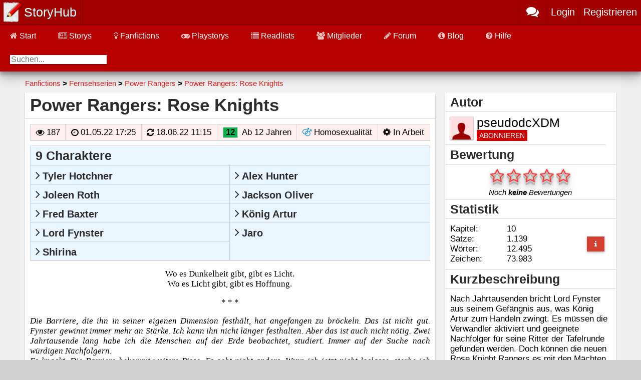

--- FILE ---
content_type: text/html; charset=UTF-8
request_url: https://storyhub.de/fanfictions/fernsehserien/power-rangers/power-rangers%3A-rose-knights
body_size: 41126
content:

    <!doctype html>
    <html lang="de" data-mobile="false">
    <head>
                    <script src='https://servus.frozenpenguin.media/script/achtung.js'></script>
                    <script>
                        Sentry.init({
                            dsn: 'https://aa0bec77af9854eb3146a556bfe2949c@o4507367750565888.ingest.de.sentry.io/4507476109492304',
                            tunnel: 'https://servus.frozenpenguin.media/achtung?id=39a7bc02b-b3d2-4df2-ae9f-3bc38b3b35b7'
                        });
                    </script>
                  

    <meta http-equiv="content-type" content="text/html; charset=utf-8">

    <meta name="keywords" content="geschichte, story, text, m&auml;rchen, fanfiction, comic, roman, spielbuch, abenteuer, buch, storyhub" lang="de">

    <meta name="HandheldFriendly" content="True">
    <meta name="viewport" content="">

    <meta name="robots" content="index,follow">
    <meta name="googlebot" content="index,follow">

    <link rel="shortcut icon" type="image/x-icon" href="/pics/icon.ico" />

        <meta property="og:url" content="https://storyhub.de/fanfictions/fernsehserien/power-rangers/power-rangers%3A-rose-knights" />

    <meta name="twitter:card" content="summary" />
    <meta name="twitter:site" content="@StoryHub_de" />
    <meta property="og:site_name" content="StoryHub" />
    <meta property="og:locale" content="de" />
    <meta property="og:image" content="https://storyhub.de/pics/social-logo.png" />

    <meta name="apple-mobile-web-app-title" content="StoryHub">
    <meta name="apple-mobile-web-app-capable" content="yes">
    <meta name='apple-touch-fullscreen' content='yes'>
    <meta name="apple-mobile-web-app-status-bar-style" content="black-translucent">
            <meta name="theme-color" content="#900000">
    
    <link rel="stylesheet" href="/style/STANDARD.css"/>
        
    
    
    
    
    <style>
        @font-face {
            font-family: 'FontAwesome';
            src: url('/fonts/fontawesome-webfont.eot?v=4.6.3');
            src: url('/fonts/fontawesome-webfont.eot?#iefix&v=4.6.3') format('embedded-opentype'), url('/fonts/fontawesome-webfont.woff2?v=4.6.3') format('woff2'), url('/fonts/fontawesome-webfont.woff?v=4.6.3') format('woff'), url('/fonts/fontawesome-webfont.ttf?v=4.6.3') format('truetype'), url('/fonts/fontawesome-webfont.svg?v=4.6.3#fontawesomeregular') format('svg');
            font-weight: normal;
            font-style: normal;
            font-display: block;
        }
    </style>

    <link rel="stylesheet" href="https://fonts.googleapis.com/css?family=Roboto:400,700|Roboto+Slab&display=optional"/>

    <script type="application/ld+json">
    {
        "@context": "http://schema.org",
        "@type": "Organization",
        "url": "http://www.storyhub.de",
        "logo": "http://www.storyhub.de/pics/Stift-Logo.png",
        "name": "StoryHub",
        "sameAs": [
            "http://twitter.com/storyhub_de"
        ] 
    }
    </script>

    <script type="application/ld+json">
    {
    "@context" : "http://schema.org",
    "@type" : "WebSite",
    "name" : "StoryHub",
    "url" : "http://www.storyhub.de",
    "potentialAction": {
        "@type": "SearchAction",
        "target": "https://storyhub.de/suche?q={search_term_string}",
        "query-input": "required name=search_term_string"
    }
    }
    </script>

            <script src="https://code.jquery.com/jquery-2.2.3.min.js" integrity="sha256-a23g1Nt4dtEYOj7bR+vTu7+T8VP13humZFBJNIYoEJo=" crossorigin="anonymous"></script>
    
            <script>cookiemsg = false;</script>
    
            <script src="/../script/PLUGINS.js"></script>
    
    <script defer src="/script/STANDARD.js"></script>

    
    <script>
        var user = '';var rank = '';var auth = '';var mobile = false;    </script>

    <noscript><style>.noscript {display: block;}</style></noscript>

    <link rel="stylesheet" type="text/css" href="/style/story.css" />
    
        
        <title>Power Rangers: Rose Knights - StoryHub Fanfiction</title><meta name="twitter:title" content="Power Rangers: Rose Knights - StoryHub Fanfiction" /><meta property="og:title" content="Power Rangers: Rose Knights - StoryHub Fanfiction" /><meta name="description" content="Power Rangers Fanfiction: Nach Jahrtausenden bricht Lord Fynster aus seinem Gefängnis aus, was König Artur zum Handeln zwingt. Es müssen die Verwandler aktiviert und" /><meta name="twitter:description" content="Power Rangers Fanfiction: Nach Jahrtausenden bricht Lord Fynster aus seinem Gefängnis aus, was König Artur zum Handeln zwingt. Es müssen die Verwandler aktiviert und" /><meta property="og:description" content="Power Rangers Fanfiction: Nach Jahrtausenden bricht Lord Fynster aus seinem Gefängnis aus, was König Artur zum Handeln zwingt. Es müssen die Verwandler aktiviert und" />        
        <!-- Canonical Tag generieren -->
                                                <link rel="canonical" href="https://storyhub.de/fanfictions/fernsehserien/power-rangers/power-rangers%3A-rose-knights" />
                    
        <!-- Altersbeschränkung -->
                    
            <meta name="age-de-meta-label" content="age=12_self v=1.0 kind=sl protocol=all age-issuer=fsm" />
        
        <!-- Social Infos einfügen --> 
                    <meta property="og:type" content="book" />
        
        
    </head>
    <body>
        <!-- Warnmeldungen -->


<header itemscope itemtype="https://schema.org/WPHeader">
    
        <!-- User Leiste -->

        <div class="header mshadow1">
            <div class="logo">
                <div onclick="location.href='/'">
                    <div><a href="/"><img src="/pics/Schreib-Logo.png" alt="StoryHub Logo" title="StoryHub Logo"/></a></div>
                    <div>
                        <div>
                            <div>
                                <a href="/">StoryHub</a>
                            </div>
                        </div>
                    </div>
                </div>
            </div>     
            
            <div class="user">
                <div class="chat-icon">
                    <div>
                        <i class="fa fa-comments"></i>
                    </div>
                </div>
                                    <div class="account">
                        <div>
                                                            <div class="login-trigger">
                                    <div class="box">
                                        <span>Login</span>
                                    </div>
                                    <div class="login-content">
                                        <form accept-charset="UTF-8" method="post" action="/php/logout" name="form">
                                            <div class="group" data-type="user">
                                                <input tabindex="1" name="user" value="" type="text" maxlength="40" required/>
                                                <span class="highlight"></span>
                                                <span class="bar"></span>
                                                <label>Nickname oder E-Mail</label>
                                            </div>

                                            <div class="group" data-type="password">
                                                <input tabindex="2" name="pw" type="password" maxlength="32" required/>
                                                <i class="fa fa-eye"></i>
                                                <span class="highlight"></span>
                                                <span class="bar"></span>
                                                <label>Passwort</label>
                                            </div>
                                            
                                            <input tabindex="3" name="save" type="checkbox" class="checkbox" checked="checked"/>
                                            <span>Eingeloggt bleiben</span>
                                            
                                            <div class="war"></div>
                                            
                                            <input tabindex="-1" type="hidden" name="url" value="http://storyhub.de/fanfictions/fernsehserien/power-rangers/power-rangers%3A-rose-knights"/>
                                            <input tabindex="-1" type="hidden" name="mode" value="box"/>
                                        
                                            <button tabindex="4" type="button" class="button large loginbutton" onclick="validate();" style="display: none">Login</button>
                                            <button type="button" class="button loginloadbutton disabled large">Lädt <i class="fa fa-spin fa-spinner"></i></button>
                                        </form>
                                        <div class="login-links">
                                            <a href="/login-helfer/passwort-vergessen">Passwort<br/>vergessen</a>
                                            <a href="/login">Alternativer<br/>Login</a>
                                        </div>
                                    </div>
                                </div>
                                                                                        <div>
                                    <div class="box" onclick="location.href='/registrieren'">
                                        <a href="/registrieren">Registrieren</a>
                                    </div>
                                </div>
                                                    </div>
                    </div>
                            </div>
        </div>

        <!-- Nav Leiste -->

        <nav>
            <div class="nav mshadow3">
                <ul>
                    <li>
                        
                        <a href="/"><i class="desktopicon fa fa-home"> </i>Start</a>
                                            </li>
                    <li>
                        <a href="/storys"><i class="desktopicon fa fa-newspaper-o"> </i>Storys</a>
                        <ul>
                            <li onclick="location.href='/storys/zuletzt-aktualisiert'"><a href="/storys/zuletzt-aktualisiert">Zuletzt aktualisiert</a></li>
                            <li onclick="location.href='/storys/trends'"><a href="/storys/trends">Trends</a></li>
                            <li onclick="location.href='/storys/wenig-feedback'"><a href="/storys/wenig-feedback">Wenig Feedback</a></li>
                            <li onclick="location.href='/storys/verdient-mehr-aufmerksamkeit'"><a href="/storys/verdient-mehr-aufmerksamkeit">Verdient mehr Aufmerksamkeit</a></li>
                                                    </ul>
                    </li>
                    <li>
                        <a href="/fanfictions"><i class="desktopicon fa fa-lightbulb-o"> </i>Fanfictions</a>
                        <ul>
                            <li onclick="location.href='/fanfictions/zuletzt-aktualisiert'"><a href="/fanfictions/zuletzt-aktualisiert">Zuletzt aktualisiert</a></li>
                            <li onclick="location.href='/fanfictions/trends'"><a href="/fanfictions/trends">Trends</a></li>
                            <li onclick="location.href='/fanfictions/wenig-feedback'"><a href="/fanfictions/wenig-feedback">Wenig Feedback</a></li>
                            <li onclick="location.href='/fanfictions/verdient-mehr-aufmerksamkeit'"><a href="/fanfictions/verdient-mehr-aufmerksamkeit">Verdient mehr Aufmerksamkeit</a></li>
                                                    </ul>
                    </li>
                    <li>
                        <a href="/playstorys"><i class="desktopicon fa fa-gamepad"> </i>Playstorys</a>
                        <ul>
                            <li onclick="location.href='/playstorys/zuletzt-aktualisiert'"><a href="/playstorys/zuletzt-aktualisiert">Zuletzt aktualisiert</a></li>
                            <li onclick="location.href='/playstorys/trends'"><a href="/playstorys/trends">Trends</a></li>
                            <li onclick="location.href='/playstorys/wenig-feedback'"><a href="/playstorys/wenig-feedback">Wenig Feedback</a></li>
                            <li onclick="location.href='/playstorys/verdient-mehr-aufmerksamkeit'"><a href="/playstorys/verdient-mehr-aufmerksamkeit">Verdient mehr Aufmerksamkeit</a></li>
                                                    </ul>
                    </li>
                    <li>
                        <a href="/readlists"><i class="desktopicon fa fa-list"> </i>Readlists</a>
                                            </li>
                    <li>
                        <a href="/mitglieder"><i class="desktopicon fa fa-users"> </i>Mitglieder</a>
                        <ul>
                            <li onclick="location.href='/mitglieder/entdecken'"><a href="/mitglieder/entdecken">Mitglieder entdecken</a></li>
                            <li onclick="location.href='/mitglieder/gesamter-feed'"><a href="/mitglieder/gesamter-feed">Gesamter Feed</a></li>
                            <li onclick="location.href='/mitglieder/aktiv'"><a href="/mitglieder/aktiv">Aktive Mitglieder</a></li>
                                                    </ul>
                    </li>
                    <li>
                        <a href="/forum"><i class="desktopicon fa fa-pencil"> </i>Forum</a>
                        <ul>
                                                    </ul>
                    </li>
                    <li>                    
                        <a href="/readlists/StoryHub/storyhub-blog"><i class="desktopicon fa fa-info-circle"> </i>Blog</a>
                        <ul>
                            <li onclick="location.href='/readlists/elenyafinwe/modblog'"><a class="nomark" href="/readlists/elenyafinwe/modblog">ModBlog</a></li>
                            <li><a target="_blank" class="nomark" href="https://twitter.com/StoryHub_de">StoryHub auf Twitter</a></li>
                            <li onclick="location.href='/information/storyhub-unterstuetzen'"><a class="nomark" href="/information/storyhub-unterstuetzen">StoryHub unterstützen</a></li>
                        </ul>
                    </li>
                    <li>                      
                        <a class="nopointer"><i class="desktopicon fa fa-question-circle"> </i>Hilfe</a>
                        <ul>
                            <li onclick="location.href='/readlists/StoryHub/storyhub-ratgeber'"><a href="/readlists/StoryHub/storyhub-ratgeber">Ratgeber</a></li>
                            <li onclick="location.href='/support/faq'"><a href="/support/faq">FAQ</a></li>
                            <li onclick="location.href='/support/richtlinien'"><a href="/support/richtlinien">Richtlinien</a></li>
                            <li onclick="location.href='/support/alterskennzeichnung'"><a href="/support/alterskennzeichnung">Alterskennzeichnung</a></li>
                                                        <li onclick="location.href='/support/kontakt'"><a href="/support/kontakt">Kontakt</a></li>
                                                    </ul>
                    </li>
                                                                                <li class="inputfield">
                        <span class="desktopicon"></span>
                        <form method="get" action="/suche">
                            <input class="mshadow1 ignorekeypress" required spellcheck="false" name="q" type="search" autocomplete="true" placeholder="Suchen..." maxlength="100" title="Enter drücken um die Suche zu starten" />
                        </form>
                        <!--
                        <ul>
                            <li onclick="location.href='/suche?m=experte'"><a href="/suche?m=experte">Erweiterte Suche</a></li>
                            <li onclick="location.href='/admintools/feedback-input'"><a href="/admintools/feedback-input">Suchen aus der Community</a></li>
                            <li onclick="location.href='/admintools/broadcast'"><a href="/admintools/broadcast">Deine Suchen</a></li>
                        </ul>
                        -->
                    </li>
                </ul>
            </div>
        </nav>
    </header>
        <!-- Grundlegende Structured Data einfügen -->
        <div itemprop="provider publisher" itemscope itemtype="https://schema.org/Organization">
            <div itemprop="logo" itemscope itemtype="https://schema.org/ImageObject">
                <meta itemprop="url" content="https://storyhub.de/pics/organisation.png">
                <meta itemprop="width" content="257">
                <meta itemprop="height" content="60">
            </div>
            <meta itemprop="name" content="StoryHub">
        </div>

        <meta itemprop="isAccessibleForFree" content="true">
        <meta itemprop="typicalAgeRange" content="12-">
        <meta itemprop="contentRating" content="FSK 12">
        <meta itemprop="isFamilyFriendly" content="true">
        
                    <div itemprop="image" itemscope itemtype="https://schema.org/ImageObject">
                <meta itemprop="url" content="https://storyhub.de/pics/Logo%20mit%20Schriftzug.png">
                <meta itemprop="width" content="3000">
                <meta itemprop="height" content="700">
            </div>
        
                
        <meta itemprop="dateCreated" content="2022-05-01T17:25:29+02:00">
        <meta itemprop="copyrightYear" content="2022">
        <span itemprop="copyrightHolder accountablePerson" itemscope itemtype="https://schema.org/Person">
            <meta itemprop="givenName name" content="pseudodcXDM">
            <meta itemprop="url" content="/profil/pseudodcXDM">
            <meta itemprop="image" content="https://storyhub.de/serve/profileimage?user=pseudodcXDM">
        </span>
        <meta itemprop="inLanguage" content="de">
        <meta itemprop="url" content="http://storyhub.de/fanfictions/fernsehserien/power-rangers/power-rangers%3A-rose-knights">



        <!-- Itemtype für Container finden -->
        <div class="container" itemscope itemtype="https://schema.org/BlogPosting">

                    <div class="verlauf" vocab="http://schema.org/" typeof="BreadcrumbList">
            <span property="itemListElement" typeof="ListItem">            
                <a property="item" typeof="WebPage" href="/fanfictions/"><span property="name">Fanfictions</span></a>
                <meta property="position" content="1">
            </span>
                
                <span class="arrow"> > </span>
                <span property="itemListElement" typeof="ListItem"><a property="item" typeof="WebPage" href="/fanfictions/fernsehserien"><span property="name">Fernsehserien</span></a>
                    <meta property="position" content="2"></span>
                            
                <span class="arrow"> > </span>
                <span property="itemListElement" typeof="ListItem">
                    <a property="item" typeof="WebPage" href="/fanfictions/fernsehserien/power-rangers"><?
                        ?><span property="name">Power Rangers</span></a>  
                    <meta property="position" content="3">
                </span>  
                            
                <span class="arrow"> > </span>
                <span property="itemListElement" typeof="ListItem">
                    <a property="item" typeof="WebPage" href=""><span property="name">Power Rangers: Rose Knights</span></a>
                                            <meta property="position" content="4">
                                    </span>       
                    </div>
        
            <div class="left">
                <div class="content story">

                    <!-- Modmeldung (Story eigentlich gesperrt) -->
                    
                    <!-- Haupttitel -->
                    <h1 itemprop="headline name" class="headline">Power Rangers: Rose Knights</h1>
                    
                    <!-- Iconbar -->
                    <div class="iconbar">
                                                <div itemprop="interactionStatistic" itemscope itemtype="https://schema.org/InteractionCounter" class="tt" title="Aufrufe">
                            <i class="fa fa-eye"> </i><span itemprop="userInteractionCount">187</span>
                            <meta itemprop="interactionType" content="ReadAction">
                        </div>
                                                <div class="tt" title="Veröffentlichung"><i class="fa fa-clock-o"> </i><time datetime="2022-05-01 17:25:29" itemprop="datePublished" content="2022-05-01T17:25:29+02:00">01.05.22 17:25</time></div>
                        <div class="tt" title="Zuletzt aktualisiert"><i class="fa fa-refresh"> </i><span itemprop="dateModified" content="2022-06-18T11:15:03+02:00">18.06.22 11:15</span></div>
                                                    <div class="hover tt" title="Alterskennzeichnung" onclick="location.href='/support/alterskennzeichnung#12'">
                                <span class="fsk fsk12">12</span> Ab 12 Jahren
                            </div>
                                                                                                                                        <div class="hover tt" onclick="location.href='/support/alterskennzeichnung#sexualities'" title='Enthält männlich homosexuelle Inhalte'>
                                                                            <span class="mars"><i class="fa fa-mars-double"></i> Homosexualität</span>
                                                                    </div>
                                                                            <div class="tt" title="Storystatus">
                                                            <span><i class="fa fa-cog"></i> In Arbeit</span>
                                                    </div>
                                                                    </div>
                    
                    <!-- STORY ANZEIGE FÜR NORMALE STORYS -->
                     

                        <!-- Titelbild -->
                        
                        <!-- Autorennotiz Oben -->
                         

                                                    <div class='character-box'>
                                <h2 class="h3fake noline">9 Charaktere</h2>
                                <div class='character-holder'>
                                                                                    <div class='character-subbox'>
                                                    <h3 class="noline h4fake character-hover"><i class="fa fa-angle-right"></i>Tyler Hotchner</h3>
                                                                                                            <div>Ty * 16 Jahre * er/ihm * blauer Ranger</div>
                                                                                                    </div>
                                                                                    <div class='character-subbox'>
                                                    <h3 class="noline h4fake character-hover"><i class="fa fa-angle-right"></i>Alex Hunter</h3>
                                                                                                            <div>Alex * 15 Jahre * transmasc genderfluid * roter Ranger</div>
                                                                                                    </div>
                                                                                    <div class='character-subbox'>
                                                    <h3 class="noline h4fake character-hover"><i class="fa fa-angle-right"></i>Joleen Roth</h3>
                                                                                                            <div>Jo * 15 Jahre * sie/ihr * gelber Ranger</div>
                                                                                                    </div>
                                                                                    <div class='character-subbox'>
                                                    <h3 class="noline h4fake character-hover"><i class="fa fa-angle-right"></i>Jackson Oliver</h3>
                                                                                                            <div>Jacks * 19 Jahre * er/ihm * silberner Ranger</div>
                                                                                                    </div>
                                                                                    <div class='character-subbox'>
                                                    <h3 class="noline h4fake character-hover"><i class="fa fa-angle-right"></i>Fred Baxter</h3>
                                                                                                            <div>Baxter * 35 Jahre * er/ihm * Erfinder und Besitzer der Saftbar "Baxters", die als Versteck der Rangers dient</div>
                                                                                                    </div>
                                                                                    <div class='character-subbox'>
                                                    <h3 class="noline h4fake character-hover"><i class="fa fa-angle-right"></i>König Artur</h3>
                                                                                                            <div>Artur * ca. 1500 Jahre * Geist * König von Camelot</div>
                                                                                                    </div>
                                                                                    <div class='character-subbox'>
                                                    <h3 class="noline h4fake character-hover"><i class="fa fa-angle-right"></i>Lord Fynster</h3>
                                                                                                            <div>Fynster * ca. 1500 Jahre * Lord der Phantombrigade</div>
                                                                                                    </div>
                                                                                    <div class='character-subbox'>
                                                    <h3 class="noline h4fake character-hover"><i class="fa fa-angle-right"></i>Jaro</h3>
                                                                                                            <div>1. General der Phantombrigade * Bruder von Shirina * nennt sich unter den Sterblichen Jasper Foster</div>
                                                                                                    </div>
                                                                                    <div class='character-subbox'>
                                                    <h3 class="noline h4fake character-hover"><i class="fa fa-angle-right"></i>Shirina</h3>
                                                                                                            <div>2. General der Phantombrigade * Schwester von Jaro * nennt sich unter den Sterblichen Shelly Foster</div>
                                                                                                    </div>
                                                                    </div>
                            </div>
                        
                        <!-- Text und Kapitelmanager Oben einfügen -->
                                                    <span class="topjumper"></span>
                                                          
                                                   
                            <div data-id="V$Jqc" class="edi_out"  itemprop="articleBody text">
                                                                                                            <p style="text-align:center">Wo es Dunkelheit gibt, gibt es Licht.<br>Wo es Licht gibt, gibt es Hoffnung.</p><p style="text-align:center">* * *</p><p style="text-align:justify"><em>Die Barriere, die ihn in seiner eigenen Dimension festhält, hat angefangen zu bröckeln. Das ist nicht gut. Fynster gewinnt immer mehr an Stärke. Ich kann ihn nicht länger festhalten. Aber das ist auch nicht nötig. Zwei Jahrtausende lang habe ich die Menschen auf der Erde beobachtet, studiert. Immer auf der Suche nach würdigen Nachfolgern.<br>Es knackt. Die Barriere bekommt weitere Risse. Es geht nicht anders. Wenn ich jetzt nicht loslasse, sterbe ich endgültig, wenn Fynster frei kommt.<br>Ich suche auf der Erde nach einem würdigen Wirtskörper. Er soll in keiner großen Stadt leben. Noch kann ich beeinflussen, wo sich Fynster niederlassen wird. Und in einer Kleinstadt habe ich eine bessere Chance, ihn ausfindig zu machen.<br>Weitere Risse. Ich muss mich beeilen.<br>Da! Camelo City, an der Westküste Amerikas! In der Saftbar ist derjenige, nach dem ich suche. Ein intelligenter Mann mit der Frisur eines bekannten Physikers. Nur kürzer und Silber gefärbt. Wie hieß der Physiker nochmal? Ach, ist nicht so wichtig.<br>Ich brauch Konzentration.<br>Mein körperloses Dasein löst sich langsam von der Barriere. Schwerelos, aber schnell, fliege ich auf die Erde zu. Eine schwarze Masse dringt durch die Risse der Barriere, ist mir dicht auf den Fersen. Fynster folgt mir tatsächlich!<br>Je näher ich der Erde komme, desto schneller fliege ich. Es fühlt sich an, als würde ich aus höchster Höhe stürzen. In der rasanten Schnelligkeit eines herabstürzenden Meteoriten durchdringe ich das flache Dach des Gebäudes, den Boden des Lofts ...<br>... und plötzlich sehe ich die Welt mit den wachen Augen von Fred Baxter.</em></p>                                                                            <p style="text-align:justify">Camelo City. Eine idyllische Kleinstadt an der Westküste der USA. Hier gab es vieles, was das jugendliche Herz begehrte: traumhafte Strände, Jugend- und Einkaufszentren, Kinos und Saftbars. Wie es in kalifornischen Städten typisch war, schien in Camelo fast ganzjährig die Sonne. Nur selten trauten sich Regentropfen, den Bodenbelag zu berühren. Heute war es einer dieser Tage. Unheilvoll zogen sich graue Wolken zusammen, verdunkelten den Himmel über der Stadt.<br>Eine Gänsehaut breitete sich auf Tylers Unterarmen aus, sein Nacken kribbelte. Beim Anblick des Firmaments bekam er das dumpfe Gefühl, dass die Wolken etwas Unheilvolles ankündigten. Etwas, was demnächst über die Stadt hereinbrechen sollte.<br>»Mir gefällt das nicht«, murmelte er, biss sich auf die Unterlippe. Er stand zwischen seinen Freunden in einer Schlange, die bei einem gelben Schulbus endete. Ihr Geschichtskurs fuhr heute zwecks einer Exkursion zum städtischen Museum.<br>»Was meinst du, Ty?«, fragte Alex. Er hatte beide Augenbrauen gehoben, die Daumen im Hosenbund gehakt.<br>»Nicht so wichtig. Vergiss es.«<br>»Dein Gesichtsausdruck sagt was anderes«, mischte sich Joleen ins Gespräch ein. »Und du reibst dir über den Unterarm, als wäre dir kalt.« Sie stupste Tyler in die Seite. »Sei ehrlich. Du hast doch was.«<br>»Nein, hab ich nicht.« Tyler ließ von seinen Armen ab, das unbehagliche Gefühl blieb. Alex und Joleen musterten ihn prüfend. Alex drehte dabei seinen kreuzförmigen Ohrring zwischen Zeige- und Mittelfinger. Wie üblich, wenn er nachdachte. Tyler gab sein Bestes die Blicke seiner Freunde zu ignorieren. Er hoffte, sein Gefühl würde sich als Irrtum herausstellen.<br>»Weißt du, dein Ignorieren tut mir im Herzen weh, Ty«, gab Joleen zu. Unter dem aufmerksamen Blick des Kurslehrers Mr Anderson stieg sie von den dreien als erste in den Bus ein. Über ihre Schulter hinweg warf sie Tyler einen Blick zu, der ihre Worte unterstrich. Schuldbewusst zog er den Kopf ein, stieg hinter ihr ein.<br>»Tut mir leid, wirklich.« Seufzend fuhr er sich durchs dunkle Haar. »Wenn ich es euch erzähle, haltet ihr mich für dumm.«<br>»Das tun wir auch so, glaub mir«, neckte Alex und pikte Tyler spielerisch in den unteren Rücken. Tyler zuckte zusammen, grinste jedoch leicht.<br>»Ich erzähle es, wenn wir losgefahren sind.«<br>Die drei Freunde gingen den Mittelgang des Busses bis zum Ende. Die Jungen setzten sich auf die hinterste linke Bank, während Joleen es sich auf dem Platz vor ihnen gemütlich machte. Tyler überließ Alex den Fensterplatz. Bis zum Museum wollte er nicht mal in Versuchung geraten, in den Himmel zu blicken. Dabei tat er das durchaus gerne. Insbesondere durch die Linse einer Kamera. Aus dem richtigen Blickwinkel bildeten Wolken die wundervollsten Motive für Fotografien. Graue Gewitterwolken bildeten dabei keine Ausnahme. Zuhause auf seinem Computer besaß Tyler Dutzende abgelichtete Bilder vom wolkenbedeckten Firmament.<br>Ruckelnd fuhr der Schulbus vom Schulgelände, durchquerte die Kirschblütenallee, die den befahrbaren Weg zur Schule auf beiden Seiten säumte. Ein weiteres Motiv, welches Tyler besonders jetzt im Frühling liebte. Er bereute es fast, seine Kamera nicht mitgenommen zu haben. Nur zu gerne hätte er jetzt einen Schnappschuss von den Bäumen mit den rosafarbenen Blütenblättern geschossen. Bloß gut, dass die Bäume auch noch morgen am Wegesrand standen. So war der Kummer der vergessenen Kamera schnell verflogen.<br>»Jetzt erzähl schon«, forderte Joleen ungeduldig. Sie legte einen Arm auf der Rückenlehne ihrer Sitzbank ab. Tyler seufzte. Stimmt, da war ja was. Er berichtete seinen Freunden von seinem unbehaglichen Gefühl. Als er endete, blickte er in ungläubige Gesichter. Erneut seufzte er.<br>»Ihr glaubt mir nicht«, stellte er fest, sank gegen das ungemütliche Rückenpolster der Sitzbank. Er sah seinen Freunden an, dass sie ihn für verrückt hielten.<br>»Ich glaube dir«, sagte Alex. »Mir ging es ähnlich, als ich den Zwergspitz meiner Nachbarin vor einem Auto rettete. Ich hab es erst nicht gesehen. Da war nur ein unangenehmes Kribbeln im Nacken. Als ich mich umsah, war der Hund dabei ohne sein Frauchen auf die Straße zu rennen und das wegen eines Balles.«<br>»Uff«, machte Joleen, verzog das Gesicht. »Ging alles gut aus?«<br>Alex nickte. »Zum Glück ja. Allerdings ist der Zwergspitz ein paar Monate nach dem Vorfall verstorben, zusammen mit der alten Dame.« Aus Respekt senkten er, Tyler und Joleen die Köpfe und schwiegen eine Minute lang. Möge die Seele der freundlichen alten Dame in Frieden ruhen und der Zwergspitz den Weg über die Regenbogenbrücke gefunden haben.<br>»Wieso sterben die freundlichsten Wesen immer zuerst?«, flüsterte Joleen mit trübem Blick aus dem Fenster. Die Gebäude der Innenstadt zogen an ihnen vorbei – hohe und niedrige Quader, wo entweder Büros oder Apartments untergebracht waren. Tyler entdeckte ein Straßenschild, was ihm bekannt vorkam. Seine Familie bewohnte eine Wohnung in der Nähe. Beide Elternteile übten einen Beruf aus, daher war jetzt niemand zuhause.<br>»Welche Blume pflückst du aus einer Blumenwiese?«, fragte Alex an Joleen gerichtet. Sie sah zu ihm, runzelte die Stirn.<br>»Die schönste natürlich«, antwortete sie. Wie in Zeitlupe weiteten sich ihre Augen und ihr Mund formte ein stummes »Oh«. Beschämend über ihre anfängliche Frage legte sie die Stirn auf dem Unterarm ab. Tyler schmunzelte, tätschelte behutsam ihr blondes Haupt.<br>»Kopf hoch, Jo«, sagte er. »Das fragt sich doch irgendwann jeder mal.«<br>»Du etwa auch?«, kam es leise von Joleen.<br>»Meistens, wenn ich einen Blick auf die Todesanzeigen in der Zeitung werfe und mir ein Name bekannt vorkommt.« Was in den letzten fünf Jahren nur einmal vorgekommen war, fügte er in Gedanken hinzu.<br>Er trauerte immer noch seiner Klassenlehrerin aus der Grundschule hinterher, die der gesamten Klasse gelegentlich belegte Brötchen und frisches Obst mitbrachte. Miss Pace war eine gutherzige Person, die stets das Positive in einem sah und Tyler dazu ermutigte mit Kickboxen und Fotografieren anzufangen. Von ihr erhielt er zum Ende der Grundschule seine erste Kamera geschenkt, die er seitdem wie einen Schatz hütete. Traurig, dass Miss Pace alleinstehend und im Alter von 43 Jahren verstarb. Herzleiden waren eine bescheidene Angelegenheit. Tyler wollte sich nicht vorstellen, wie sich seine ehemalige Lehrerin beim Sterben gefühlt haben musste. Allein beim Gedanken daran schüttelte es ihn unangenehm.<br>»...bin gespannt, was wir alles in der Ausstellung zu sehen bekommen«, drang die sanfte Stimme von Alex durch Tylers Mantel der Erinnerungen. Er hatte gar nicht mitbekommen, wie seine Freunde das Thema wechselten. Zum Glück. Noch weiter wollte er nicht über den Tod nachdenken.<br>Der Schulbus fuhr mittlerweile am Strand entlang. Der graue Himmel spiegelte sich trist auf der Wasseroberfläche wider. Schnell wandte Tyler den Blick ab, ehe das ungute Gefühl zurückkehrte. Um sich abzulenken, mischte er sich ins Gespräch ein.<br>»Es geht um die Sage von König Artur und seinen Rittern der Tafelrunde. Ich vermute -« Er schüttelte den Kopf. »Nein, ich hoffe auf eine Nachbildung von Excalibur.«</p><p style="text-align:justify">Der Bus hielt vor dem städtischen Museum. Mr Anderson stieg als Erster aus, gefolgt von den Schülern des Kurses. Tyler und seine Mitschüler stellten sich im Halbkreis vor ihm auf. Einige gähnten und erhielten prompt einen strafenden Blick des Kurslehrers.<br>Dieser räusperte sich, sagte: »Hört zu, ich sag das jetzt nur einmal. Wenn wir im Museum sind, zeigt ihr euch bitte von eurer besten Seite. Ihr repräsentiert nicht nur euch selber, sondern auch die Schule. Wer sich nicht benimmt, verlässt das Museum und bekommt einen Eintrag ins Klassenbuch. Habt ihr das alle verstanden?«<br>»Ja, Mr Anderson«, sagten einige beinah synchron, andere nickten lediglich. Der Rest tat gar nicht, was zeigte, dass sie verstanden. Dem Lehrer war das egal. Er bedachte der Reihe die Teenager mit einem Blick, drehte sich auf dem Absatz um und ging vor. Einer nach dem anderen folgte ihm.<br>Eine dunkelhaarige Frau begrüßte die Gruppe im Eingangsbereich. Ein Namensschild zeichnete sie als zuständige Kuratorin aus. Sie lächelte nicht, als Mr Anderson ihr die Hand gab.<br>»Der Geschichtskurs der Camelo High School. Ich bin der Kurslehrer Mr Anderson«, stellte er sich und den Kurs in einem Tonfall vor, als würde er ein wichtiges Geschäft abschließen wollen.<br>»Willkommen im Museum von Camelo City«, sagte die Kuratorin. »Ich bin Mrs Hughes. Ich werde Sie heute durch unsere Ausstellung führen. Kommen Sie.« Vor ihrem Bauch formte sie mit den Händen ein Dreieck und ging unter einem breiten Türbogen hindurch. Der Kurs beeilte sich, den Anschluss nicht zu verlieren.<br>Zu Tylers Missfallen waren die Ausstellungsstücke in einem einzigen langen Raum ausgestellt. Dabei hatte er sich auf eine Besichtigung von mindestens zwei Stockwerken eingestellt. Wenigstens waren die ausgestellten Stücke interessant anzusehen. Zumindest interessanter als den Erzählungen der Kuratorin zu folgen. Ihre Tonlage war monoton und langweilig, weshalb Tyler nur mit halbem Ohr zuhörte und stattdessen die Informationstafeln studierte.<br>Es gab Modelle der Wohngebäude, die es zu der Zeit gegeben haben soll sowie ein Modell vom Schloss des Königs. An Schaufensterpuppen waren detailgetreue Kleidungsstücke ausgestellt – von den Bauern, den Adligen und auch von den Rittern der Tafelrunde. Einige gezeichneten Bilder zeigten, wie die Menschen zu der Zeit gelebt hatten. Die Bilder passten Tylers Meinung nach genauso gut in eine Ausstellung über das Mittelalter.<br>Tyler spürte einen Ellenbogenstoß in seiner Seite.<br>»Pass lieber auf, Ty«, raunte Joleen ihm leise zu und nickte zur Kuratorin. Tyler unterdrückte ein Augenrollen.<br>»Wenn ich ihr zuhöre, schlafe ich noch ein vor Langeweile«, flüsterte er. Sein Blick fiel auf das Ausstellungsstück, neben welchem die Frau stand. Dabei handelte es sich um vier goldene Münzen, die offen in einer länglichen Schatulle zur Schau gestellt wurden. Tyler erkannte nicht, was auf den Münzen zu sehen war.<br>»Was haben Münzen mit König Artur zu tun?«<br>»Hättest du aufgepasst, dann wüsstest du das«, sagte Alex und schüttelte den rotgefärbten Haarschopf. »Merlin persönlich hat diese Münzen so verzaubert, dass die Ritter der Tafelrunde übermenschliche Stärke entwickelten.«<br>»Ernsthaft jetzt?«<br>Alex zuckte mit den Schultern. »Das hat zumindest Mrs Hughes gesagt und als Kuratorin sollte sie so etwas wissen.«<br>»Das heißt nicht, dass das, was sie erzählt, wahr ist.«<br>»Eeh... Leute?«, sagte Joleen. »Ich glaube, wir sollten uns wieder der Gruppe anschließen.« Tyler runzelte die Stirn und folgte mit seinen Augen ihrem Fingerzeig. Während die Freunde in ihrer Unterhaltung vertieft waren, war ihr Kurs längst weitergegangen. Tyler reckte den Hals, um einen Blick auf das Ausstellungsstück zu werfen.<br>Er keuchte auf, krallte sich aus Reflex in Joleens Schulter. Joleen zischte leise, stieß ein »Au« aus.<br>»Du tust mir weh, Tyler!«<br>»Sorry, aber ... da! D-das ist Excalibur!« Den Namen des berühmten Schwertes hauchte Tyler ehrfürchtig. Seine braunen Augen glitzerten beim Anblick des heiligen Schwertes. Ohne Rücksicht auf seine Freunde schloss sich Tyler wieder dem Kurs an, schob sich durch seine Mitschüler nach vorne, um Excalibur genauer in Augenschein zu nehmen. Alex und Joleen gesellten sich wieder an seine Seite.<br>So wie in der Sage beschrieben, steckte es bis zur weißen Hohlkehle im massiven Gestein. Doch etwas irritierte Tyler. Jede Version, die er kannte, war von einem goldenen Schwert die Rede. Bei diesem Schwert war es komplett anders. Die Parierstange, der Griff als auch der Knauf waren in einem gelben und blauen Farbton gehalten. Bei der Klinge, die zu sehen war, verhielt es sich nicht anders.<br>Das es sich hierbei um eine Nachbildung handelte, gab es keine Zweifel. Tyler hatte nie die Hoffnung gehabt, das Echte zu Gesicht zu bekommen. Kein Archäologe hatte es bisher gefunden. Die Farben enttäuschten ihn trotzdem. Seiner Meinung nach machte es das heilige Schwert des König Artur so ... einfach. So unheilig. Sogar die Münzen waren in dem Fall spannender.<br>»Dürfen wir versuchen, es aus dem Stein zu ziehen?«, fragte eine Mitschülerin interessiert.<br>»Nein!«, sagte Mrs Hughes streng. »Keines der ausgestellten Stücke darf unter kein Umständen -«<br>Der schrille Ruf eines Mitschülers unterbrach die Kuratorin: »Da kommt was auf uns zu!« Zitternd deutete der Junge aus dem Panoramafenster. Wie die Lemminge stürzte sich der gesamte Kurs zur durchsichtigen Scheibe, um sich das Spektakel anzusehen, was den Jungen so aufgeschreckt hatte.<br>Mit einem Mal spannten sich Tylers Muskeln an und das Kribbeln im Nacken kehrte zurück. Er schluckte. Der Grund für sein unangenehmes Gefühl kam mit unglaublicher Geschwindigkeit auf das Museum zu. Und genau dieser Grund verfinsterte den gesamten Himmel über Camelo City.</p>                                                                            <p style="text-align:justify"><em>Fred Baxter zu steuern ist schwerfälliger als ich angenommen habe. Er ist nicht gerade der Schlankste. Ich mein, schlimm ist es nicht. In meiner Tafelrunde gab es häufiger füllige Ritter. Sie waren nicht sonderlich wendig deswegen, aber dafür setzten sie auf ihre Stärke.<br>Ich zapfe die Erinnerungen meines Wirtes ein wenig an, um mich in der Stadt zu orientieren. Zum Glück erlaubt Fred Baxter es mir. Er ist ein wirklich gutherziger Mensch. Ohne Erlaubnis würde ich nicht seinen Körper benutzen wollen.<br>Ich wage einen Blick nach oben. Wie ich es erwartet habe, überzieht Fynster den gesamten Himmel mit seiner Finsternis. Also hat es somit begonnen. Der Kampf Licht gegen Finsternis. Ich kann spüren, dass die Rosenverwandler aktiviert wurden. Das heißt, sie haben neue Rosenritter auserwählt. Besser ich beeile mich, zu ihnen zu kommen. Ich muss ihnen alles erklären, bevor es zu spät ist.<br>Bald fange ich an zu rennen. Zum Nachteil von Fred Baxter. Er, beziehungsweise sein Körper, beginnt an zu schnaufen, aber das Tempo darf ich nicht drosseln. Laut seinen Erinnerungen ist es noch ein ganzes Stück bis zum Ziel.<br>Und die Zeit drängt. Die Finsternis über der Stadt tauchte alles um mich herum in ein tristes schwarz-weißes Farbschema. Die Passanten, die sich draußen aufhalten, stehen oder sitzen mit trostlosem Blick in der Gegend herum. Das ist die Wirkung von Fynsters Finsternis. So lange ich mich im Körper von Fred Baxter befinde, bleibt er davon unberührt. Soweit ich mich erinnere, ist das der erste Schritt, bevor Fynster seine Monsterpatrouille auf die Erde schickt.<br>Ich biege um eine Ecke, bleibe einen Moment stehen. Mein Ziel – das Museum von Camelo City – liegt genau vor mir!</em><br> </p>                                                                            <p style="text-align:justify">Die Welt außerhalb des Museums glich einem alten schwarz-weißen Film des letzten Jahrhunderts. Die triste Stimmung in der Außenwelt und im Ausstellungsraum spiegelte sich auf den Gesichtern von Tyler, Alex und Joleen. Sie waren die Einzigen, die von diesem plötzlichen Stimmungswechsel verschont blieben.<br>»Wieso reihen wir uns nicht in den Haufen von Depressiven ein?«, fragte Alex. Er ließ seinen Blick über den Geschichtskurs und Mrs Hughes schweifen. »Was ist hier nur los?«<br>»Das würde ich auch gerne wissen, Mann«, sagte Tyler und fuhr sich seufzend durchs dunkle Haar. Joleen trat auf ihn zu, die Arme vor der Brust gekreuzt.<br>»Das ist deine Schuld, Ty. Hättest du die böse Vorahnung nicht gehabt, wäre das vielleicht gar nicht passiert!«<br>»Ganz ruhig, Jo.« Beschwichtigend hob Tyler die Hände. »Gib mir doch nicht gleich die Schuld.«<br>»Irgendeinem muss ich aber die Schuld geben!«<br>»Dann such die bei wem anders, aber nicht bei mir, klar?« Es machte Tyler rasend, was Joleen behauptete. Und das nur wegen einer Vorahnung. Sie hätte ebenso unbegründet sein können. Graue Wolken kündigten ansonsten immer einen baldigen Regenschauer an. Dass es dieses Mal anders war, war nun wirklich nicht die Schuld von Tyler.<br>»Eeh ... Leute?«, sagte Alex.<br>»Was?«, riefen Tyler und Joleen wie aus einem Munde, was beide zum Grinsen brachte. Zusammen schauten sie zu Alex hinüber. Mit einem Finger deutete er auf die Schatulle mit den Münzen des Merlin.<br>Überrascht und verwirrt zugleich stand den Freunden der Mund offen. Drei der Münzen schwebten über der Schatulle. Eine farbige Aura umgab sie. Ungläubig rieb sich Tyler die dunklen Augen.<br>»Was ist hier los?«, wiederholte er die vorherige Frage von Alex. »Das-... Das ist doch unmöglich!« Das Kribbeln in seinem Nacken verstärkte sich mit einem Mal. Dieses Mal auf eine positive Art und Weise. Er hatte das dumpfe Gefühl...<br>»Die Münzen rufen nach uns«, stellte Alex fest und sprach damit Tylers Gedanken aus. Wie automatisch bewegten sich Tylers Beine auf die Schatulle zu. Ein Blick nach rechts und links verriet ihm bei Alex und Joleen war es nicht anders. Keiner der drei versuchte, gegen die erzwungene Bewegung anzukämpfen. Jeder spürte das Gleiche: Sie benötigten die Münzen. Sie waren die Lösung, um die Finsternis über Camelo City zu bezwingen.<br>Nur wenige Schritte trennte Tyler von der Münze mit der blauen Aura. Alex und Joleen blieben vor der mit der roten und der gelben Aura stehen. Sie tauschten einen Blick aus, nickten sich zu. Zusammen streckten sie die Arme nach den Münzen aus. Die farbigen Auren strahlten plötzlich stärker. Es war, als spürten sie die Anwesenheit von Tyler und seinen Freunden.<br>Ihre Finger umschlossen die Münzen des Merlin und das Leuchten erloschen abrupt. Als Tyler seine Faust öffnete und den Blick auf die Münze warf, wirkte sie, als wäre das eben nicht passiert. Aber eines war anders: Die abgebildete Rose hatte sich blau gefärbt.<br>»Abgefahren«, hauchte Alex ehrfürchtig. Auf seiner Münze war nun eine rote Rose abgebildet. Bei Joleen war sie gelb.<br>»Machen wir, dass wir hier raus kommen«, schlug Tyler vor.<br>»Und was dann?« Fragend hob Joleen eine Augenbraue. »Auf gut Glück Leute finden, die ebenfalls von der depressiven Welle verschont geblieben sind? Oder was stellst du dir vor, was wir tun sollen?«<br>»Ehrlich gesagt, ich weiß es nicht«, gab Tyler zu. Er legte den Kopf schief und schenkte ihr ein entschuldigendes Lächeln. Joleen seufzte.<br>»Egal jetzt, gehen wir.«<br>Im Laufschritt liefen die Freunde durch den Ausstellungsraum, unter dem Türbogen durch und verließen schließlich das Museum. In der Ferne entdeckte Tyler eine Person auf sie zu kommen. Die Silber gefärbten Haare würde er unter Tausenden wieder erkennen.<br>»Baxter!«, rief er ihm entgegen. Der füllige Besitzer der Saftbar blieb direkt vor ihnen stehen. Schnaufend stützte er die Hände auf den Knien ab.<br>»Nicht... ganz -«, sagte er außer Atem. Baxter nahm einige tiefe Atemzüge, um Kraft zum Sprechen zu erhalten. »Seid ihr die neuen Träger der Merlinmünzen?« Abschätzend musterte er Tyler und seine Freunde, so als würde er sie das erste Mal sehen.<br>»Meinst du die hier?« Alex zog seine Rote aus der Hosentasche und zeigte sie Baxter. »Jeder von uns hat eine. Das war eine echt verrückte Sache.«<br>»Glaube ich euch gerne«, sagte Baxter. »Hört mir gut zu, Träger der Münzen. Mein ehrwürdiger Name lautet Artur. Ich war einst der König von Camelot und Träger des heiligen Schwertes Excalibur. Aus Gründen, die zu lange dauern sie jetzt zu erklären, kann ich nur noch als Geist existieren. Fred Baxter überlässt mir seinen Körper als Wirt und ... Achtung!« Auf seinen plötzlichen Ruf hin wirbelten Tyler, Alex und Joleen herum und standen somit unbekannten Wesen gegenüber. Durch das schwarz-weiße Farbschema waren sie kaum zu erkennen. Glühende gelbe Augen verrieten ihre Anwesenheit. Sofort nahm Tyler eine Kampfstellung ein.<br>»W-was sind das für Dinger?!«, wollte Joleen wissen. Sie wich einige Schritte nach hinten zurück.<br>»Ängstige dich nicht, Joleen Roth«, erwiderte Artur mit Baxters Stimme. »Das sind nur Schattenkrieger. Harmlos, wenn man weiß, wie man sie besiegt.«<br>Hoffnungsvoll fragte Alex: »Ich nehme an, das wirst du uns gleich verraten?«<br>»Genau. Schnippt die Münzen hoch und ruft ›Zeit zum Verwandeln‹.« Tyler, Alex und Joleen nahmen die Merlinmünzen aus den Taschen, schnippten sie mit den Fingern in die Luft und riefen zusammen den Satz. Genau wie im Museum leuchteten die Münzen auf. Dieses Mal hüllte das Licht die Freunde mit ein. Als das Licht erlosch, fanden sie sich in neuer Kleidung wieder.<br>Tyler sah an sich hinab, schaute zu Alex und Joleen. Er war der Einzige, der einen weißen Einteiler ohne Rock trug. Bei jedem waren der Gürtel, die Stiefel und die Handschuhe sowie die Helmzier und der Umhang in der entsprechenden Farbe der Münzen. Das Visier des Helmes, dort wo die Augen saßen, war schwarz. Auf der goldenen Brosche, die den Umhang festhielt, prangte das Abbild einer Rose.<br>Die frischgebackenen Power Rangers hatten jedoch keine Zeit, ihre neuen Klamotten weiter zu begutachten. Die Schattenkrieger griffen an.<br>Zwei versuchten es bei Tyler frontal. Geschickt duckte er sich unter den Fäusten hindurch und riss die Krieger mit einem Halbkreistritt von den Beinen. Ohne Umschweife sprang er auf und warf sich den nächsten Gegnern entgegen. In Sekundenschnelle verteilte er Stöße mit den Ellbogen und Knien sowie Schläge und Tritte. Kein Schattenkrieger, der es mit ihm aufnahm, hatte eine Chance.<br>Tyler fühlte sich wie beflügelt. Dieser Kampf war anders als die Turnierkämpfe im Kickboxen. Er nutzte nicht die gleiche Stärke, nicht die gleiche Intuition, die er in den Wettbewerben einsetzte. Das, was Mrs Hughes über die Münzen erzählte, bewahrheitete sich. Sie verliehen einem übermenschliche Kräfte!<br>Tyler sah sich nach seinen Freunden um, vergewisserte sich, ob sie klar kamen. Mit einem geschickten Schlag des Handballens schickte Joleen einen der Krieger zu Boden und fischte gleich danach einen mit einem Tritt aus der Luft. Alex hechtete zwischen den Beinen eines Kriegers hindurch, drehte sich auf dem Boden liegend um und trat seinem Gegner gegen den Po. Der Krieger taumelte vorwärts, bis er bäuchlings liegen blieb.<br>»Ja!«, freute sich Alex und bemerkte dabei nicht, wie sich weitere Schattenkrieger von hinten näherten.<br>»Pass auf!«, schrie Tyler und zog den Degen mit dem blauen Handkorb aus dem Holster. Beherzt sprang er vom Boden ab und landete hinter seinem Freund. Tyler ließ sich von seinem Instinkt steuern, als die Klinge durch die Luft zischte und die Krieger einer nach dem anderen den Boden küssten. Augenblicklich verschmolzen alle Schattenkrieger mit den Schatten in der Umgebung. Der Kampf war vorbei.<br>»Das war der Wahnsinn!«, rief Joleen und schlug mit den Fäusten in die Luft. »Diese Power ist der Wahnsinn!«<br>Die Freude über den Sieg war von kurzer Dauer. Am finstren Firmament tauchte eine skelettartige Maske auf. Sie wies dieselben glühenden Augen auf wie die Schattenkrieger.<br>»Freut euch nicht zu früh, junge Power Rangers!«, sprach die Maske. Die Stimme war tief und ging Tyler durch Mark und Bein. »Meine Monsterpatrouille mögt ihr fürs Erste besiegt haben, aber es werden weitaus stärkere Monster kommen. Einer der Monster wird euch für immer vernichten. Nehmt euch in Acht, Power Rangers! Nimm dich in Acht, König Artur!« Ein tiefes, boshaftes Lachen ließ die Maske verlauten, bis sie mit der Finsternis am Himmel verschmolz.<br>Joleen schluckte. »Noch mehr Monster?« Von Angst erfüllt, sah sie sich um. Artur schüttelte mit Baxters Kopf.<br>»Das war lediglich eine Drohung für die Zukunft, gelber Ranger. Noch ist Lord Fynster zu schwach, um stärkere Monster in den Kampf schicken zu können. Wenn es so weit ist, müsst ihr bereit sein den Kampf gegen sie aufzunehmen. Zum Wohle der Menschheit.«<br>Zustimmend nickte Tyler. »Er hat Recht, Freunde, aber Artur, was machen wir mit der Finsternis da oben?«<br>Der König verschränkte die Arme hinter Baxters Rücken, sah jeden Ranger einmal kurz an. Dann erklärte er: »Legt die Spitzen der Degen aneinander und findet eure innere Stärke in eurem Herzen. Ihr müsst es als Team bündeln.«<br>Alex und Joleen zogen ihre Degen mit den roten und gelben Handkörben. Alle zusammen hielten sie die Waffen über die Köpfe, die Spitzen aneinandergelegt. Unter dem Helm schloss Tyler die Augen, horchte tief in sich hinein. Er atmete gleichmäßig, spürte jedes Heben und Senken des Brustkorbes. Dann fand er es. Es war klein, aber strahlte ein helles Blau aus. Instinktiv wusste er, das Leuchten symbolisierte seine innere Stärke.<br>Er öffnete wieder die Augen und legte den Kopf in Nacken. An der Spitze ihrer Waffen bildete sich ein helles Licht. Je mehr sich jeder von ihnen konzentrierte, desto heller leuchtete es. Und plötzlich schoss es als gebündelter Strahl zum Firmament. Der Strahl explodierte in hellen Funken, als Licht auf Finsternis traf.<br>Tyler, Alex, Joleen und König Artur beobachteten, wie die Finsternis sich zurückzog und den Blick auf die graue Wolkendecke freigab. Die Decke öffnete sich. Ein Regenschauer fiel auf die Erde hinab. »Als würde sich der Himmel über den Sieg freuen«, kommentierte Alex kichernd.<br>»Die Münzen haben die Richtigen auserwählt«, sagte Artur. Ein stolzer Glanz lag in Baxters grauen Augen. Er lächelte. »Macht euch keine Sorgen um eure Mitmenschen. In wenigen Minuten sollten sie wieder sie selbst sein.«<br>Erleichtert atmeten die Rangers auf. »Wenigstens eine gute Nachricht«, sagte Joleen. Sie keuchte mit einem Mal auf, schlug die Faust gegen Tylers Brust. Murrend rieb er sich sie. »Tut mir leid, Ty. Wir müssen wieder ins Museum, bevor noch einer merkt, dass wir weg sind.«<br>»Dann macht, dass ihr wegkommt, junge Rangers. Wir treffen uns nachher über der Saftbar.«<br>Tyler nickte. »Geht klar. Bis später!« Im Laufschritt verwandelten sie sich zurück.<br> </p>                                                                            <p style="text-align:justify"><em>Ich bin wahrlich glücklich über die Wahl der neuen Rose Knight Rangers. Auf die Intuition der Rosenverwandler ist weiterhin verlass.<br>Im Laufschritt mache ich mich zurück zur Saftbar. Der Körper meines Wirtes wird immer schwächer. Lange kann ich nicht mehr in ihm bleiben. Ich möchte es nicht riskieren, aus seinem Körper heraus katapultiert zu werden, so lange wir uns draußen bewegen. Was, wenn er vor Erschöpfung zusammenbricht? Mit meinem Dasein bin ich nicht in der Lage ihn anzuheben. Gerade jetzt, wo es Hunde und Katzen regnet, wäre das fatal! Noch dazu könnte Fred Baxter eine Erkältung davontragen.<br>Früher, als ich noch Camelot regierte, sagte man mir den Ruf eines besorgten Königs nach. Egal ob Tafelritter oder armer Bauer – wer krank war, wurde an meinem Hof von den besten Heilkundigen versorgt. Dank diesem Angebot bezahlte ein jeder Mann und eine jede Frau gerne Steuern. Sie wussten, wofür ich es ausgab. Zugegeben, es starben zu viele Menschen an ihrer Krankheit, aber das lag schlichtweg am fehlenden Wissen der Heilkundigen.<br>Aber so, wie ich es die letzten Jahrtausende sehen durfte, hat sich die Medizin immer weiter entwickelt und bahnbrechende Fortschritte erzielt. Das ist wahrlich ein interessantes Berufsfeld.<br>Endlich erreiche ich das Etablissement, welches den Namen meines Wirtes trägt: Baxter’s Saftbar. Ich habe nur leider keine Zeit, die Einrichtung genauer zu betrachten. So schnell, wie mich Fred Beine tragen, umrunde ich die sitzende Kundschaft und steige die Wendeltreppe hinauf, die zum Loft führt.<br>Geschwächt stolpere ich über die letzte Stufe und fange mich mit den Handballen ab. Der Körper von Fred Baxter beginnt zu zittern. Irgendwie schaffe ich es, zur Couch zu robben. Nach einigen Fehlversuchen hieve ich den fülligen Körper von Fred auf die Polster.<br>Gerade rechtzeitig.<br>Sein Körper bäumt sich plötzlich auf, reißt die Augen und den Mund auf. Die Finger krallen sich in die Couch. Ich spüre, wie mein Geist seinen Körper verlässt. Mit einem Mall schwebe ich über ihm. Ich lege die Stirn in Falten, musterte den Mann<br>»Alles okay?«, frage ich.<br>Fred bringt ein erschöpftes Nicken zustande. »Geht schon ... Eine Vorwarnung wäre gut gewesen.«<br>»Tut mir leid. Das ist auch für mich neu gewesen.«<br>Fred erwidert darauf nichts. Schwerfällig legt er sich auf die Couch und streckt die Beine aus. Ich entfernte mich schwebend, um ihm seine Ruhe zu lassen. Ich finde es erstaunlich, dass er nicht zusammengebrochen ist, wie ich es erwartet habe. Fred Baxter ist ein tougher Mann, wie die Jugend heutzutage sagen würde.<br>Aber jetzt heißt es, auf die Power Rangers zu warten.</em></p>                                                                            <p style="text-align:justify">Tyler fuhr in seinem Oldtimer vom Schulgelände. Mr Anderson hatte den Geschichtskurs direkt in den Schulschluss geschickt, kurz nachdem der Bus wieder an der Schule ankam. Deswegen waren die drei nun auf dem direkten Weg zur Strandpromenade, wo sich Baxter’s Saftbar befand. Jeder von ihnen war scharf drauf zu wissen, was der legendäre König Artur ihnen zu erzählen hatte.<br>Wenn es sich denn wirklich um den König handelte. Joleen war sich da nicht so sicher. Sie sagte: »Ich bin mir nicht sicher, ob dem ganzen Glauben schenken soll, Leute.«<br>»Was gibt es da zu zweifeln?«, erwiderte Tyler. »Das mit den Münzen, die uns übermenschliche Stärke verleihen, stimmt schließlich ja auch.«<br>»Da magst du Recht haben, aber ...« Joleen seufzte tief. »Fast jeder in der Stadt kennt Baxters Vergangenheit mit seinem Konsum von Drogen, sogar unter den Jugendlichen ist das bekannt. Das kann eine Wahnvorstellung gewesen sein.«<br>»Auf mich machte er nicht den Eindruck, als stände er unter Drogen«, sagte Alex, der sich den Beifahrersitz unter den gerissen hatte. »Außerdem habt ihr nicht in seine Augen gesehen? Da lag ein Glanz in ihnen. Als hätten sie bereits vieles gesehen. Ihr wisst, Baxter ist Mitte dreißig und kommt kaum aus der Stadt raus.«<br>War das so gewesen? Tyler konzentrierte sich weiter darauf, keinen Unfall zu bauen, während er an den Zeitpunkt zurückdachte, als Baxter auf sie traf. Äußerlich sah er genau so aus, wie immer: kurze, silberne Haare, die einen an Albert Einstein erinnerten, bronzene Haut, Ohren so spitz, als gehörten sie einem Elfen und um den Hals hatte eine Schutzbrille gehangen. Und in den grauen Augen lag ein unbekannter goldener Glanz.<br>Tyler stimmte seinem Beifahrer zu. Baxter musste einfach als Wirtskörper gedient haben. Seufzend renkte nun auch Joleen ein.<br>»Ich sag aber nicht, dass ich dem zu hundertprozentig traue«, fügte sie hinzu und lehnte sich im Rücksitz zurück, die Arme kreuzte sie vor der Brust. »Kann dieser Kasten nicht ein wenig schneller fahren, Ty? Wir werden sicher schon erwartet.«<br>Tyler unterdrückte das Verlangen mit den Augen zu rollen. »Dieser ›Kasten‹, wie du ihn nennst«, sagte er, »ist ein 1987er VW Polo Coupe CL und er fährt so schnell, wie es die Geschwindigkeitsbegrenzung es erlaubt. Verstanden?« Er sah in den Rückspiegel zu ihr, als sie zwar zusammenzuckte, aber schwieg. Es war nicht seine Absicht, bissig zu klingen. Der Unterton war ihm aus Versehen rausgerutscht. Tyler mochte es nicht, wenn andere seinen geliebten Oldtimer als ›Kasten‹ oder Ähnliches bezeichnete. Der Wagen war Teil einer der wenigen schönen Erinnerungen, die ihm von seinem Vater geblieben war.<br>Zwei Jahre zuvor schenkte Mr Hotchner ihm den Oldtimer zum Geburtstag. Letzten Monat, pünktlich zu seinem sechszehnten Geburtstag, wurde der alte Polo fertig und bekam obendrein eine neue Lackierung in Tylers Lieblingsfarbe spendiert – blau. Er liebte diesen alten Wagen. Generell liebte Tyler Oldtimer jeglicher Automodelle. Eine Leidenschaft, die auch sein Vater teilte. Bis zu seinem plötzlichen Tod teilten sie das als einzige Leidenschaft.<br>Tyler seufzte tief, als ihn die Erinnerung an die Beerdigung zu übermannen drohte. Während er am Steuer saß, durfte er keine Gefühle zulassen, die ihn vom Fahren ablenkten. Zumal er seinen Führerschein erst seit Kurzem hatte. Allzu schnell wollte er ihn nicht verlieren. Das hieße, er durfte dann auch den Oldtimer nicht mehr fahren.<br>»Sorry.« Joleens leise Stimme vom Rücksitz holte Tyler aus seinem Gedankenkarussel zurück in das Hier und Jetzt. Durch den Rückspiegel warf er ihr einen schnellen Blick zu. Sie erwiderte ihn. »Ich wollte deinen geliebten Wagen nicht herabsetzen. Tut mir leid.«<br>Ihre Ehrlichkeit ehrte Tyler aus Tiefstem. Er lächelte. »Schon vergessen.«</p><p style="text-align:justify">Es tat jedes Mal im Herzen weh, wenn Tyler den alten Polo auf einem Parkplatz zurückließ. So musste sich seine Mutter gefühlt haben, nachdem er als kleiner Junge im Kindergarten verschwand. Denn das war der Oldtimer für ihn – sein eigen Fleisch und Blut, nur eben aus Metall. Anfangs mussten Alex und Joleen ihn gemeinsam vom Wagen wegzerren.<br>Tyler zwang sich die Promenade, auf welcher sie gingen, entlang zu sehen, um nicht an den blauen Polo zu denken. Der Polo, der alleine zwischen all den modernen Automodellen stand und sich vermutlich vernachlässigt fühlte.<br>Schluss jetzt!, rief sich Tyler gedanklich zur Ordnung und schüttelte zeitgleich den braunen Wuschelkopf. Der Oldtimer war kein Wesen, das zur Atmung fähig war, sondern ein Zusammenbau aus Metall und Elektronik auf vier Rädern. Das Einzige, was dem passieren konnte, waren Kratzer in der Karosserie.<br>»Wir sind da!« Erleichtert atmete Tyler aus, als Joleens Ausruf ihn aus seinen Gedanken holte. Das zwar jetzt das zweite Mal dicht hintereinander und beide Male war sein Wagen der Fokuspunkt seiner Gedanken. Diese Liebe zu einem unbelebten Gegenstand konnte unmöglich gesund sein!<br>Aber sei es drum. So schnell änderte sich so etwas nicht.<br>Die kleine Glocke über der Tür klingelte leise, als Alex die verglaste Tür öffnete. Nach ihm traten Tyler und Joleen in das beschauliche Lokal ein. Tyler ließ seinen wachen Blick durch die Saftbar schweifen.<br>Hinter der Theke, direkt über der Durchreiche, leuchtete in purpurfarbenen Neonbuchstaben ›Baxters Saftbar‹. Wobei der zweite Teil des Namens etwas zu einfach gehalten ist. Baxter verkaufte weitaus mehr als nur Säfte. Sein Sortiment erstreckte sich sowohl auf verschiedene Smoothiesorten als auch Gerichte, die schnell zubereitet werden können, wie kleine Pizzen, Burger oder Pommes. Eben das perfekte Menü, wenn man vom Strand kam, der sich direkt vor der Tür befand. Deshalb überraschte es keinen, dass die Gäste in Badekleidung an den runden Tischen saßen, plauderten und dabei ihr Essen verschlangen.<br>»Willkommen, ihr drei«, grüßte Jackson die Freunde. Er räumte benutzte Gläser und Teller von einem unbesetzten Tisch auf ein silbernes Tablett. Er trug die übliche Mitarbeiteruniform des Lokals – eine rote Schürze um die Hüfte und ein purpurfarbenes Polohemd, auf dessen Rücken ebenfalls der Name des Ladens geschrieben stand. Auf der Brusttasche war sein eigener Vorname gestickt. Baxter war es wichtig, dass seine Mitarbeiter per Vornamen angesprochen wurden. Das sollte eine familiäre Atmosphäre schaffen.<br>Mit Erfolg. Die Leute aßen gerne hier oder trafen sich mit ihren Freunden, bevor es zum Strand ging. Sogar im Winter.<br>»Ist dein Onkel im Loft?«, fragte Tyler. Jackson nickte, zog aber die Augenbrauen zusammen.<br>»Ja, aber ich glaube, ihm geht es nicht sonderlich gut.«<br>»Wieso?«<br>»Na ja, vor einer Stunde etwa kam er hier rein getorkelt, als wäre er betrunken oder so. Ich wollt ihm helfen, aber da war er bereits die Treppe hoch.« Jackson nickte zur besagten Wendeltreppe, die hoch in das Loft führte. Tyler, Alex und Joleen tauschten besorgte Blicke aus. Seine Zeit als Wirtskörper musste ihn ausgelaugt haben.<br>»Ich kann hier nicht weg. Könnt ihr bitte nach ihm sehen?« Beinah flehend sah Jackson sie einen nach dem anderen an. Hätte er das volle Tablett nicht in der Hand gehabt, hätte er vermutlich die Hände aneinander gelebt, um seinen Worten Nachdruck zu verleihen. Aber seine Bitte kamen ihnen gelegen. Sie wollten so oder so in das Loft.<br>Tyler lächelte ihn an und legte ihm eine Hand auf die Schulter, drückte sanft zu. »Das machen wir doch gerne. Ich schreib dir dann, wie es ihm geht, ja?«<br>»Bist der Beste! Danke!«<br>»Wofür hat man denn Freunde?« Ein letztes Mal schenkten die drei ihm ein warmes Lächeln, ehe sie die Wendeltreppe hochstiegen.<br>Oben angekommen, blieben sie wie angewurzelt stehen, starrten die durchscheinende Gestalt an, die über dem Boden des offenen Küchen-, Wohn- und Essbereich schwebte. Die Gestalt kam auf die Freunde zu, als er sie bemerkte. Tyler sah ihn von oben bis unten an, zog die Augenbrauen hoch.<br>Der Geist trug einen langen Mantel über einem Rüschenhemd, dessen Saum im Hosenbund steckte. Die Hose wiederum steckte in hohen Stiefeln. Eine Krone thronte auf seinen Haaren, die ihm über die Schultern fielen. Unter dem Mantel erkannte Tyler eine Schwertscheide. Dort hatte der König zu Lebzeiten wohl das echte Excalibur aufbewahrt.<br>Ein Lächeln war auf dem Geistergesicht zu sehen, die Arme verschränkte er auf dem Rücken. »Ich freue mich, euch wiederzusehen, meine jungen Rangers«, sagte König Artur und deutete eine leichte Verbeugung an.</p>                                                                            <p style="text-align:justify">Einmal, zweimal rieb sich Tyler über die Augen. Nur um sicherzugehen, dass sein Sehnerv ihn nicht betrog und er spontan halluzinierte. Seinen Freunden erging es genauso. Alex beugte sich zu Joleen hinüber, flüsterte ihr ins Ohr: »Siehst du ihn? Von wegen Drogenmissbrauch. Wenn schon leiden wir alle unter der gleichen Halluzinationen.«<br>»Halt die Klappe«, zischte Joleen ihn leise an, ohne den Blick vom durchsichtigen König zu nehmen, der nur wenige Zentimeter über dem Boden schwebte. Eine paranormale Erscheinung, die man nur aus dem Fernsehen kannte. Und doch so verdammt real wirkte. Tyler streckte eine Hand nach ihm aus. An der Stelle, wo die Fingerspitzen die Kleidung berühren sollten, durchdrangen sie sie. Eine gespenstische Kälte kroch seinen Arm hinauf, was ihm die Armhaare zu Berge stehen ließ. Schnell zog er die Hand zurück, rieb über die Finger, um die Kälte zu vertreiben.<br>»Das hier ist unglaublich«, kommentierte Tyler.<br>»Und verdammt interessant«, fügte Alex hinzu. »Wie kann das nur möglich sein?« Mit interessiertem Blick umkreiste er König Artur, sah ihn von oben bis unten genaustens an. »Also, du hast in Baxter gesteckt? Wie hast du das gemacht und wo ist Baxter jetzt?«<br>»Ich bin hier!«, rief eine dezent geschwächte Stimme. Baxter lag ausgestreckt auf der Couch, winkte mit einem Arm, um die Aufmerksamkeit der Freunde zu bekommen. Sie joggten zu ihm, während der Geist ihnen schwebend folgte.<br>»Mann, siehst du scheiße aus«, sagte Alex. »Du bist ja fast so blass wie unser Geisterkönig hier.«<br>Baxter grunzte. »Danke, Alex, und ich dachte, es läge nur an der Kamera meines Handys.«<br>»Du reißt Witze. Also geht es dir nicht ganz so beschissen«, sagte Joleen und drehte sich zum König um. »Dann können wir mal zu Alex’ anderen Fragen kommen.«<br>Artur nickte. »Das sollten wir. Aber um die beantworten zu können, muss ich weit ausholen. Am besten ihr setzt euch hin.«<br>»Dauert das so lange?«, fragte Tyler.<br>»Wenn ihr mich in meiner Erzählung nicht unterbrecht, dauert es nicht lange, Junker Tyler.« Artur wartete, bis die Freunde sich auf den Sesseln und der Couch setzten und ihn erwartungsvoll ansahen. Der Geisterkönig räusperte sich. »Beginnen wir ganz am Anfang. Bei der Gründung der Rose Knight Rangern. Besser bekannt als die Ritter der Tafelrunde.«</p><p style="text-align:justify"><em>Lord Fynster hat zu dem Zeitpunkt mein halbes Königreich mit seiner dunklen Magie überzogen. Mit ihrer damaligen Stärke konnten es meine Ritter nicht mit seinen Schattenkriegern aufnehmen. Wir mussten stärker werden. So ging ich mit vier tapferen Tafelrittern auf eine lange Reise, um einen altern Verbündeten aufzusuchen.<br>Wir überquerten Berge und tiefe Schluchten, Wiesen und Täler, kämpften gegen Banditen und anderes Gesindel. Bis wir in einem kleinen englischen Dorf unsere Suche beendeten. Bei Merlin, dem Zauberer.<br>Ich denke, ihr wisst, was er uns gegeben hat. Fünf verschiedenfarbige Münzen, die er ›Rosenverwandler‹ taufte. Aber das war nicht alles! Obendrein vermachte er uns gigantische Tiere, die uns im Kampf gegen die Finsternis behilflich sein sollten:<br>Den mutigen Löwen,<br>der aufrichtige Dachs,<br>der treue Hund,<br>das flinke Frettchen<br>und das geflügelte Pferd.</em></p><p style="text-align:justify"><em>Mit neuer Stärke und neuen Verbündeten traten wir schließlich den Rückweg nach Camelot an. Dank den Zords, die uns auf ihren Rücken mitnahmen, verkürzte sich die Reisezeit erheblich um mehrere Tage. Zum Glück, denn als wir ins Königreich zurückkehrten, gab es kaum noch Menschen. Fynster hatte sie in Schattenkrieger verwandelt. Diejenigen, die übrig blieben, waren geflohen oder versteckten sich in ihren Häusern. Es war einfach grauenhaft, was die Finsternis mit meinem Königreich anstellte.<br>Jedoch stellte sich in den ersten Kämpfen mit der neuen Stärke heraus, dass wir fortan im Vorteil waren. Denn die Rosenverwandler verstärkte das Licht der Hoffnung, welches tief in unseren Herzen verborgen lag und schärfte es zu einer starken Waffe gegen Fynsters Armee. Mit der Hilfe dieses Lichtes und der Zords besiegten wir in nur wenigen Tagen seine Armee.<br>Die Freude war aber nur von kurzer Dauer. Von einem Tag auf den anderen schickte Fynster größere und mächtigere Monster gegen uns in den Kampf. Wir schlossen unsere Zords zu einem Tafelritter-Ultrazord zusammen und wir besiegten die ersten paar Monster, doch reichte es am Ende nicht aus. Je mehr Monster Fynster erschuf und je mehr Verbündete er für sich gewann, desto mächtige wurde er. Desto mächtiger wurde die Finsternis über meinem Königreich.<br>Schlussendlich zerstörte Lord Fynster den Ultrazord und die Power der Rosenverwandler erlosch. Ich wusste, es gab nur noch eine Möglichkeit, Fynster zu besiegen. Als König fühlte ich mich dazu verpflichtet, mein Leben für Camelot, das Königreich und alle Bewohner zu opfern.<br>Ihr könnt euch denken, meine Ritter der Tafelrunde waren nicht sonderlich begeistert von dem Vorschlagen. Aber sie verstanden, dass mir keine andere Wahl blieb. So fand ich mich schließlich im Kreis meiner Ranger-Kollegen wieder, die ihr Licht der Hoffnung auf mich übertrugen, um meines zu verstärken.<br>Durch die Kraft meiner Gedanken sandte ich meinen Geist aus, um in Fynsters Dimension einzudringen. Mit letzter Kraft erschuf ich ein Netz aus purem Licht. Eine Barriere, die Lord Fynster und seine Schergen in seiner eigenen Dimension hielten. Fynsters Macht verlor immer mehr an Stärke, je mehr er sich gegen die Barriere wehrte. Irgendwann schwand auch sein Widerstand.<br>Natürlich war mir klar, dass die Lichtbarriere nicht ewig halten sollte. Deswegen beobachtete ich all die Jahrhunderte das Treiben auf der Erde. Beobachtete den Fortschritt, den die Menschheit Tag für Tag machte. Aber insbesondere hielt ich nach den Nachkommen der Rose Knight Rangers Ausschau. Bis zum heutigen Tag ist der Stammbaum der Rose Knight Ranger gewachsen. Das gilt auch für meinen.</em></p><p style="text-align:justify">Stillschweigend hatten die neuen Power Rangers sowie auch Baxter den Erzählungen des Geisterkönigs gehorcht. Sie hingen ihm die ganze Zeit an den Lippen, keiner fiel ihm ins Wort. Eine ganze Weile warteten sie, ob König Artur weitersprach. Doch anscheinend war das der Schluss. Tyler, Alex und Joleen tauschten Blicke aus. Die verschiedensten Gefühle war in ihren Gesichtern zu lesen – Verwirrung, Unglaube und auch ein Hauch von Faszination.<br>Langsam drehte sich Tylers Kopf in Arturs Richtung. »Okay, damit ich das richtig verstehe. Wir drei sind Nachkommen von den Rittern der Tafelrunde? Und Baxter ist mit dir verwandt?«<br>Wie ein Lehrer, der zufrieden mit einer Antwort ist, lächelte und nickte der Geisterkönig. Während der Erzählung war er kein Stück von der Stelle geschwebt. Als wären seine Füße mit unsichtbaren Bindfäden am Boden befestigt.<br>»Deswegen waren wir von der Finsternis nicht betroffen«, stellte Alex fest. »Und deswegen diente dir Baxter ohne Probleme als Wirt. Was wäre passiert, wenn er nicht würdig gewesen wäre?«<br>»Mein Tipp: Baxter wäre gestorben oder ins Koma gefallen«, sagte Joleen.<br>»Ich bin übrigens anwesend und offensichtlich am Leben«, sagte Baxter, der sich mittlerweile aufgesetzt hatte. »Aber vielen herzlichen Dank für deine Anteilnahme, Jo. Ich fühle mich sehr geliebt.«<br>»Oh, das freut uns aber alle!« Entweder bemerkte Joleen den Sarkasmus nicht oder sie ignorierte ihn schlichtweg. Tyler tippte auf das Zweitere. Ihm fiel ein Detail, was Artur erwähnte und was mit dem Geschehen im Museum zusammenhing. Er rutschte bis an den Rand des Sessels, auf welchem er saß, und stützte die Hände auf den Knien ab.<br>»Eines musst du mir erklären, Artur«, sagte er. »In deiner Geschichte war die Rede von fünf Münzen, aber im Museum waren vier und wir haben nur drei aktiviert. Also, was ist mit Münze vier und wo steckt Münze fünf?«<br>»Ah ...« Artur verschränkte die Arme auf dem Rücken und schwebte von einer Seite zur anderen, bis er wieder vor ihnen stehen blieb. »Die fünfte Münze besitze noch immer ich, Junker Tyler.« Er hielt sich eine Hand über die Brust. »Ehrlich gesagt weiß ich nicht wie, aber als ich mich opferte, muss sich die Münze des goldenen Rangers mit meinem Licht verbunden haben. Deshalb ist sie nicht mit den anderen im Museum.«<br>»Und Münze Nummer vier?«<br>»Ich vermute, wir müssen darauf bauen, dass sich uns bald der silberne Ranger offenbart. Um ehrlich zu sein, habe ich bei seinen Nachkommen mit der Zeit den Überblick verloren.«<br>»Ist auch kein Wunder«, sagte Alex. »In hunderten von Jahren können sich Menschen sehr oft fortpflanzen. Dazu kommt, wenn die Familie einen nicht akzeptiert und wegwirft, als wäre man Abfall. Dann wird das Kind dem Staat als Mündel übergeben. Und allein Amerika hat verdammt viele Staaten.« Tyler meinte, leichte Aggression in der Stimme seines Freundes herauszuhören. So als wüsste er ganz genau, wovon er sprach.<br>Als hätte Baxter seine Gedanken erraten, sprach er diese aus. »Möchtest du der Klasse was mitteilen, Alex? Du scheinst Erfahrung zu haben.«<br>Alex antwortete nicht. Er legte ein Bein über das andere und drehte den kreuzförmigen Ohrring zwischen Zeige- und Mittelfinger. Wie üblich, wenn er nachdachte oder einem Thema auswich, was ihm unangenehm war. Er brauchte aber auch nichts sagen. Tyler verstand auch so.<br>Alex war transgender. Er fühlte sich nicht hundertprozentig dem weiblichen Geschlecht zugehörig, mit welchem er geboren wurde. Für viel zu viele Menschen waren ihnen solche Leute ein Dorn im Auge.<br>Ein Knarzen ließ die Power Rangers und Baxter plötzlich zusammenzucken. Es kam aus der Richtung der Wendeltreppe, die nach unten zur Saftbar führte. Baxter warf einen Blick auf die runde Wanduhr, fluchte leise.<br>»Jacksons Schicht ist zu Ende. Er kommt hoch, wenn er Artur sieht -«<br>»Beruhig dich, Baxter«, sagte Joleen. »Es kann sein, dass Jacks ihn nicht sehen kann.«<br>»Richtig, richtig ...« Um seine Nerven zu beruhigen, holte Baxter einige Male tief Luft und stieß sie wieder aus. Bei der Treppe schob sich eine dunkle Lockenpracht über den Rand, gefolgt vom restlichen Kopf und einem Ober- und Unterkörper, gekleidet in die Mitarbeiteruniform von Baxters Saftbar. Jackson setzte einen Fuß in das Loft und blieb wie erstarrt stehen. Er zog die Augenbrauen zusammen und legte den Kopf leicht schräg.<br>»Leute? Warum schwebt da ein Geisterkönig über dem Boden?«</p>                                                                            <p style="text-align:justify">Die Kugel in der Stabeinfassung glühte silbern, als Lord Fynster seinen Feind aus der alten Zeit beobachtete.<br>Ohne es zu wissen, hatte dieser ihm sein Versteck gezeigt. Es war eine Wohnung mit einer hohen Decke, die sich über einem gastronomischen Betrieb befand.<br>Fynster vermutete, es sei eine Gastronomie. Während seiner Gefangenschaft in seiner eigenen Dimension hatte er keine Chance gehabt, einen Blick auf die Erde zu werfen. Die Lichtbarriere versperrte ihm die Sicht. Fynster wusste nicht, wie sehr sich die menschliche Bevölkerung und die Kulturen in über tausend Jahren verändert hatte.<br>In dem Moment, als sich die Finsternis legte, hatte er einen ersten Blick auf die Stadt werfen können. Das, was er sah – die Gebäude, die Wege, die pferdelosen Kutschen – alles an dieser Stadt faszinierte ihn. Vielleicht sollte er die Eroberung der Stadt um ein paar Tage verschieben. Als zukünftiger Herrscher musste er sein neues Königreich kennenlernen.<br>Fynster lenkte seine Aufmerksamkeit wieder auf die glühende Kugel. Die neuen Power Rangers trafen nun im Versteck ein. Drei Halbstarke. Kinder, die vielleicht erst fünfzehn oder sechszehn waren. Trotz ihres jungen Alters würden sie keine allzu große Gefahr darstellen. Ihr Sieg über seine Schattenkrieger war pures Glück.<br>Der dunkle Lord schnippte mit Daumen und Zeigefinger gegen die Kugel. Das silberne Glühen hörte abrupt auf, die Szenen verschwanden. Artur, der fortan als Geist unterwegs war, begann ihnen die Anfänge der Rangers zu erzählen. Fynster brauchte das nicht zu hören, was er selber kannte.<br>Stattdessen stützte er sich auf seinem Stab und drehte sich auf dem Absatz um, sah die breite Treppe hinauf. Auf dem Flur oberhalb der Stufen standen zwei Statuen – seine Generäle, die dort seit der Verbannung wie zu Salzsäulen erstarrt standen. So wie auch er selber zur Statue wurde, als die Lichtbarriere sich um seine Dimension schloss. Es war seiner wachsenden Macht zu verdanken, dass er sich eigenständig aus der Erstarrung befreien konnte.<br>Lord Fynster stieg die breiten Stufen hinauf. Bei jedem einzelnen Schritt schmerzten seine Knie. Er schnaufte.<br>Wie war das möglich?, dachte er. Bei seiner Niederlage war er ein junger Mann in den Dreißigern. Und jetzt sah er älter aus als Artur! Er wollte nicht wissen, wie sein Gesicht ohne die Skelettmaske aussah.<br>Endlich erreichte der Lord die obere Treppenstufe, stand zwischen sein beiden Generälen. Beide überragten ihn zwei Köpfe. Beide hatten einen skelettierten Körper über einer roten oder blauen Hautschicht. Dunkle Umhänge lagen um ihre Schultern. Auf den silbernen Broschen, die sie an Ort und Stelle hielten, war ein Skelettkopf abgebildet.<br>Jaro und Shirina, der erste und zweite General der Phantombrigade.<br>Seine Arme zitterten, als Fynster mit dem Stab zweimal auf dem Boden klopfte. Die Kugel glühte abermals auf und hüllte seine Generäle in silbernes Licht. Für einige Sekunden pulsierten die Erstarrten in einem regelmäßigen Rhythmus, wie der von einem Herzen.<br>Und dann hörte das Pulsieren auf. Einen Augenblick lang zweifelte Fynster daran, dass es so funktionierte, wie er glaubte. Aber dann blinzelte Shirina und bewegte ihre steifen Glieder.<br>»So ein Dreck! Ich bin total steif!«, wetterte sie verärgert und rieb sich über den Nacken. »Was ist passiert? Blödes Licht ...«<br>»Spar dir deinen Ärger auf, Shirina«, sagte Lord Fynster und erschreckte sich zeitgleich, weil er so alt klang, wie er wirkte. Als er mit den Power Rangers sprach, hatte er nicht darauf geachtet.<br>Shirina führte die Unterhaltung nicht weiter. Sie trat vor Jaro, der sich bis jetzt nicht einmal bewegt hatte. Er war weitaus muskulöser als Shirina. Die Stabmagie konnte zu schwach gewesen sein. Lord Fynster überlegte, es ein weiteres Mal zu probieren, als sein zweiter General mit einem Arm ausholte.<br>Es klatschte. Jaros Kopf zuckte zur Seite. Er stöhnte. »Au ...«<br>»Sei kein Baby, Jaro!«, sagte Shirina und schlug ihm auf den Hinterkopf. »Beweg jetzt deinen Arsch, du Arsch.«<br>»Ich-... ich kann nicht, auch wenn ich gerne würde, Schwesterherz.«<br>Shirina schnaubte, was ihre Augen heller glühen ließ, und stellte sich hinter ihren Bruder. Sie knackte mit den Fäusten und dem Nacken. Interessiert beobachtete Fynster, was sein zweiter General nun vor hatte. Er hatte eine gewisse Ahnung.<br>Sie holte aus. Mit dem Fuß. Wie ein Baum kippte Jaro nach vorne über und rollte die Treppenstufen hinunter.<br>»Au. Au. Autsch!«, rief er und sprang auf die Füße. »Shirina, was sollte der Dreck?«<br>»Es hatte den erwünschten Erfolg, Dussel. Sieh dich an.« Mit hochgezogenen Augenbrauen sah Jaro an sich runter – von seiner Brust bis hin zu seinen Füßen, dessen Sohlen den dunklen Teppich berührten.<br>Fynster glaubte, die Rädchen in seinem Gehirn rattern zu hören. Jaro hatte schon früher eine lange Leitung gehabt.<br>Sein Gehirn verarbeitete die Information endlich fertig. Jaro führte einen Stepptanz auf.<br>»Juchu! Endlich frei! Welches Jahr haben wir?«<br>Das war eine ausgezeichnete Frage, das musste Lord Fynster zugeben. Für ihn wäre es ein Leichtes das exakte Datum herauszufinden. Dafür musste er lediglich die Kugel befragen. Aber warum es auf die einfache Tour machen, wenn man Handlanger hatte?<br>»Komm rauf, Jaro. Ich erkläre euch meinen Plan.«</p>                                                                            <p>»Alexandria, Frühstück ist fertig!«<br>Alex zuckte zusammen, als er seinen Deadname durchs Einfamilienhaus schallen hörte. Er seufzte. Mehrmals hatte er seine Mutter darum gebeten, ihn bei seinem selbstgewählten Namen zu rufen. Selbst die Lehrer und Mitschüler schafften das, was aber kein Kunststück war. Alex mochte seinen Deadname noch nie, weshalb er sich seit Kindertagen an als Alex Hunter vorstellte. Alex hoffte, seine Mutter rief ihn spätestens dann so, wenn der Antrag auf Namensänderung endlich durchgewunken wurde. So lange ignorierte er jeden Ruf, der seinen Deadname beinhaltete. Selbst wenn dieser von Personen kam, die ihm nahe standen.<br>Alex zog sich ein rotes Tanktop über den Longbinder, der die Brüste abband, damit sein Oberkörper flach wurde. Eine dunkle Kapuzenjacke band er sich um die Hüfte. Die rote Merlinmünze verschwand in der hinteren Hosentasche. Erst dann verließ er das Zimmer, um sich seinen Eltern beim Frühstück anzuschließen.<br>»Steht heute in der Schule etwas an?«, fragte sein Vater. Alex stocherte mit der Gabel in seinem Rührei, drehte den kreuzförmigen Ohrring zwischen den Fingern. Die Frage stellte er fast täglich. Als wäre der Schulunterricht das Spannendste auf der Welt. Er dachte an den gestrigen Museumsbesuch zurück.<br>»In Geschichte werden wir über das Museum reden«, sagte Alex, zuckte mit den Schultern. »Ansonsten steht nichts an.«<br>»Bekommt ihr nicht noch eine Mathe-Klausur zurück?«<br>»Das war letzte Woche, Dad. Wir schreiben nicht jeden Tag eine Klausur.« Alex unterdrückte ein Verdrehen der Augen. Sein Vater konnte nichts für seine Vergesslichkeit. Es lag schlichtweg an seinen Genen. Bei Alex’ Großvater war es nicht anders gewesen.<br>»Ich werde heute erst spätabends nach Hause kommen. Ich bin mit Tyler und Joleen verabredet.« Und Jackson Oliver, fügte Alex in Gedanken hinzu. Jackson besuchte mit ihnen zwar die High School, doch war er neunzehn – also volljährig. Alex’ Eltern sahen es nicht gern, wenn ihr Kind mit jemandem abhing, der über achtzehn war. Dazu zählten eben auch High School Schüler, die zum zweiten Mal den Abschlussjahrgang wiederholten. Als ob Jackson etwas dafür konnte, wenn seine Eltern oft mit ihm umgezogen waren.<br>»Bleib aber nicht zu lange fort«, bat Alex’ Mutter und wackelte mit einem Zeigefinger. »Morgen ist wieder Schule.«<br>»Natürlich nicht, Mum.«</p><p>Zwanzig Minuten später saß Alex hinten im Schulbus, einen Arm um seinen Rucksack und die Schuhe auf die Rückenlehne auf dem Sitz vor ihm gelegt. Deutsche Folk-Rock-Musik drang durch die Kopfhörer in seine Ohren. Alex verstand nicht jedes Wort, aber das war ihm nicht wichtig. Ihm gefiel vor allem der Rhythmus der Musik und den Mix aus Gitarre, Geige und Schlagzeug.<br>Bei einer Straßenecke stiegen ein Junge und ein Mädchen ein, die ihm unbekannt waren. Sie suchten sich ausgerechnet den Sitz vor Alex aus, weshalb er sich gezwungen sah, die Füße runter zu nehmen. Während der weiteren Busfahrt redeten beide miteinander. Wegen der Musik auf seinen Ohren verstand Alex nicht, über was sie sprachen, aber laut der erhobenen Faust des Mädchens schien es kein freundliches Gespräch zu sein. Das Mädchen senkte die Faust, als der Junge den Kopf hängen ließ. Alex sah darin eine Chance sich einzumischen. Er pausierte auf seinem Handy das aktuelle Lied Helden, schob die Kopfhörer in den Nacken und legte das Kinn auf die Sitzlehne zwischen die beiden. Er lächelte und die blauen Augen lächelten mit. »Hallo«, sagte Alex. »Ich kenn euch nicht. Seid ihr neu an der Schule?«<br>Der Junge und das Mädchen sahen ihn an, als hätten sie einen Geist gesehen. Keiner der beiden machte Anstalten seine Frage zu beantworten, weshalb er sich vorstellte: »Ich bin Alex Hunter. Darf ich auch eure Namen wissen?«<br>»U-unsere Namen ...«, stammelte der Junge leise und rieb mit einem Daumen über den Kragen des karierten Pullunders. Ein Schweißtropfen rann ihm über die Stirn.<br>»Das ist mein Zwillingsbruder Jasper und ich bin Shelly. Und ja, heute ist unser erster Tag an eurer ... Schule«, stellte das Mädchen sich und den Jungen vor. Shelly lächelte, was aussah, als würde jemand sie mit einer Pistole bedrohen. Ihr Bruder dagegen lächelte freundlich, wich gleichzeitig Alex’ Blick aus. Er schob Jaspers Nervosität auf den ersten Schultag. Oder er war introvertiert.<br>»Ihr kommt nicht aus Amerika, oder?«, fragte Alex. »Kommt ihr aus England, wenn ich euren Dialekt richtig deute? Ich hab einen Freund, der aus England kommt. Vielleicht kennt ihr ihn ja, aber vermutlich eher nicht. Er ist uralt. Auch wenn er nicht danach aussieht.«<br>Jasper blinzelte, als er ihn ansah. Einmal, zweimal. Es war, als müsste sein Gehirn die Worte erst realisieren. Als er den Mund öffnete, sagte Jasper: »Du bist ein Mädchen.«<br>Von einer Sekunde auf die andere rutschten Alex’ Mundwinkel nach unten. Ein dunkler Schatten legte sich über sein Gesicht. Alex hasste es, nur aufgrund seiner Stimme als Mädchen missgendert zu werden. Schnaubend lehnte er sich im Sitz zurück.<br>»Ich bin transgender, Alter«, erklärte Alex. »Mein Geschlecht ist fließend. Mal bin ich weiblich, mal männlich. Aber zu neunzig Prozent der Zeit identifiziere ich mich als Junge. Also, meine Pronomen sind er und ihm. Verstanden?«<br>Die Zwillinge nickten langsam – Shelly mit erhobener Augenbraue, Jasper mit gerunzelter Stirn. Alex seufzte.<br>»Ihr müsst es nicht sofort verstehen. Ich selber brauchte dafür Jahre. Na ja.« Er zuckte mit den Schultern, drehte den Kopf zum Fenster. »Oh, hey, wir sind gleich da!«<br>Der Schulbus fuhr in einem Bogen um die Statue eines Mannes, der ein Schwert in die Höhe hielt. Seit gestern sah Alex die Statue in einem ganz anderen Licht. Er sah in ihr nicht mehr Schulgründer, sondern König Artur mit seinem heiligen Schwert Excalibur. Das Fahrzeug hielt einige Meter vor dem Eingang. Alex, Jasper und Shelly stiegen als eine der Letzten aus dem Bus.<br>Alex klopfte beiden auf die Schultern. »Ich denke, ihr müsst zum Sekretariat. Wir sehen uns!« Er trennte sich von den Zwillingen und mischte sich unter die Jugendlichen, die ebenfalls in das Schulgebäude wollten. Alex bahnte sich einen Weg durch sie hindurch, drehte den Kopf von einer Seite zur anderen. In der Nähe der Naturwissenschaftsräume wurde Alex fündig. Seine Freunde – und nun auch Ranger-Kollegen – standen bei den Schließfächern. Jackson hatte Tyler eine Hand an die Taille gelegt. Nachdem er gestern die Rangers, Baxter und Artur zusammen sah, hatten sie Jackson in alles einweihen müssen. Als sein Onkel hatte Baxter für ihn gebürgt, das Jackson zu vertrauen war. Tyler sprang für seinen Freund ebenfalls in die Bresche.<br>»Ich hab mich im Bus mit einem Zwillingspaar unterhalten«, erzählte Alex. »Heute ist ihr erster Schultag. Nach dem Tag, wo Lord Fynster auftaucht. Das kann unmöglich ein Zufall sein.«<br>»Du interpretierst zu viel hinein«, sagte Joleen.<br>Tyler pflichtete ihr bei. »Der Meinung bin ich auch. Aber es ist noch zu früh, um es genau zu sagen. Alex, wenn du wirklich der Meinung bist, da besteht ein Zusammenhang, dann unterstützen wir dich dabei, es herauszufinden.«</p><p>Alex zerbrach beinah seinen Bleistift, als Jasper und Shelly Foster im Geschichtskurs auftauchten. Er beugte sich zu Tyler und Joleen und flüsterte: »Das sind sie!«<br>Die Zwillinge bahnten sich einen Weg durch die Tischreihen, bis sie sich an die einzigen freien Tische setzten – direkt neben Alex. Von der anderen Seite bekam er einen Ellbogenstupser in die Seite.<br>»Hör auf zu starren«, flüsterte Joleen. Alex blinzelte, drehte den Kopf nach vorne. Seine Wangen fühlten sich heißer an. Er bekam kaum selber mit, wenn er anfing, die Leute anzustarren. Insbesondere, wenn Alex sich in Gedanken vertiefte, hefteten sich seine blauen Augen an das Erstbeste. Dass es Personen traf, war keine Seltenheit. Alex mochte diese Eigenart von sich nicht.<br>Mr Anderson sprach vorne an der Tafel von dem Museumsbesuch und erinnerte den Kurs in einem Nebensatz an die kommende Klausur nächste Woche. Den Zeitpunkt, wo er und die restlichen Kursteilnehmenden, wie faule Säcke am Boden saßen, wurde von niemandem erwähnt. Nicht einmal vorhin auf den Fluren wurde das Thema aufgegriffen. Es war, als wäre das Ereignis aus den Köpfen der Leute gelöscht wurden.<br>Tatsächlich waren die Power Rangers, Artur, Baxter und Jackson die Einzigen, die sich erinnerten. Alex linste erneut zu den Zwillingen und tippte sich mit dem Bleistift gegen das Kinn. Er hätte gern gewusst, was ihre Erinnerungen dazu sagten. Logisch gesehen, müssten sie gestern bereits in der Stadt gewesen sein.<br>Gedanklich beschloss Alex, ihnen einen Zettel zuzuschieben. Er legte Daumen und Zeigefinger an ein Blattpapier seines Blockes an, bereit ein kleines Stück abzureißen – doch tat er es nicht. Er zögerte.<br>Was, wenn Joleen recht hatte? Was, wenn er sich den Zusammenhang zwischen Lord Fynster und dem Auftauchen der Zwillinge einbildete? Auf dem Zettel sollte stehen, ob sie sich an die plötzliche Finsternis von gestern erinnerten. Wenn Joleen recht behielt, würde er sich zum Idioten machen.<br>Alex schüttelte entschieden den Kopf. Keine Alleingänge! Bevor er etwas unternahm, sollte er sich mit seinen Freunden kurzschließen. Sie waren ein Team und so sollten sie sich verhalten. Immer.</p>                                                                            <p style="text-align:justify">»Ich hab eine Idee.« So lauteten die ersten Worte von Joleen, als die Rangers den Ausgang der Schule ansteuerten. Sie wartete auf keine Antwort. »Wir laden beide in die Saftbar ein. Dann können wir sie aushorchen.«<br>»Im Grunde nicht dumm«, sagte Tyler und schnippte mit den Fingern. »Aber zeigen wir ihnen dann nicht, wo sich unser Versteck befindet? Schon mal daran gedacht, Jo?«<br>»Schon mal daran gedacht, dass sie das eh wissen könnten? Immerhin sind sie auch an unserer Schule.«<br>»Punkt für Jo«, stimmte Alex ihr zu.<br>»Ja, Aber-« Tyler seufzte tief. »Egal. Einen bessern Plan fällt mir eh nicht ein.«<br>Sie fanden die Zwillinge außerhalb des Gebäudes, dort, wo die Mülltonnen standen. Dort, wo die coolen Kids nach Schulschluss abhingen oder den Unterricht schwänzten, um unbeobachtet Zigarette zu rauchen. Jetzt standen die Geschwister dort und redeten leise miteinander.<br>Shelly Foster blickte auf, als die Rangers näher kamen. Ihre Augen waren leicht zugekniffen, die Lippen gespitzt.<br>Jasper dagegen lächelte leicht, schüchtern.<br>»Wollt ihr was von uns?«, fragte seine Schwester.<br>»Ihr seid doch neu in der Stadt«, sagte Joleen, »und da dachten wir uns, wir zeigen euch einiges und laden euch anschließend in Baxters Saftbar ein. Nicht wahr, Jungs?«<br>»Es war ihre Idee-... Au! Was sollte das denn, Jo?« Murrend rieb sich Alex die Seite. Er hatte einen Stoß mit Joleens Ellenbogen kassiert.<br>»Also, was sagt ihr?«, fragte Tyler die Zwillinge, um ihre Aufmerksamkeit wieder auf das Thema zu lenken, weswegen sie bei ihnen sind. Jasper und Shelly sahen sich an, schwiegen. Dann zuckte Jasper mit den Schultern und sagte: »Ich komme gerne mit, aber meine Schwester kann nicht.«<br>»Familiäre Angelegenheiten«, fügte Shelly hinzu.<br>»Eine, die nur dich betrifft?«, hakte Tyler nach.<br>»Hat dich nicht zu interessieren.«<br>»Bin nur neugierig. Tut mir leid.«<br>»Deine Entschuldigung kannst du dir sonst wo-« Beschwichtigend legte Jasper seiner Schwester eine Hand auf die Schulter. »Wir haben darüber geredet. Nicht ausrasten. Zähl langsam bis zehn.« Doch da riss sich Shelly los und stampfte weg. Ihr Bruder seufzte tief.<br>Alex sagte: »Sehr temperamentvoll, deine Schwester.«</p><p style="text-align:justify">Camelo City hatte viele wunderbare Orte, die man mindestens einmal als Teenager besuchen sollte – das Museum der Stadtgeschichte, das Planetarium, die Mall und natürlich die Strandpromenade. Die Power Rangers zeigten Jasper alles und Jasper freute sich über jeden Anblick. In seinen dunklen Augen funkelte die kindliche Neugierde, alles auf einmal erkunden zu wollen. Und genau das machte Alex stutzig. Es war, als hätte Jasper solche Gebäude noch nie in seinem Leben zu Gesicht bekommen. Vor Tylers Oldtimer schien er sogar Furcht zu verspüren. Kurz gesagt: Er verhielt sich verdächtig. Alex nahm sich vor, ihn im Auge zu behalten.<br>Die Tour endete beim Betreten von Baxters Saftbar. Die kleine Glocke über der Tür kündigte ihre Anwesenheit an. Weil Jackson bis um drei im Unterricht saß, liefen seine Kollegen durch die Tischreihen und bedienten die Kundschaft. Trotz der Klimaanlage glänzten Schweißperlen auf ihren Stirnen. Von Fred Baxter war keine Spur zu sehen. Vermutlich bastelte er in seinem Loft an einer neuen Erfindung oder er redete mit dem Geisterkönig. Nur alle paar Tage kam Baxter aus seinem Loft, um in seinem Lokal nach dem Rechten zu sehen. Er hatte viel Vertrauen in seine Mitarbeiter, zumal einer von ihnen sein Neffe war.<br>Die Rangers setzten sich mit Jasper an einen der Ecktische, wo sie bequem zu viert Platz hatten. Wenige Augenblicke verstrichen und eine brünette Kellnerin erschien an ihrem Tisch, in der Hand ein Notizblock und ein Stift.<br>»Willkommen bei Baxters«, sagte sie den Standardspruch auf. »Ich heiße Beth und darf euch heute bedienen. Was darf ich euch bringen?«<br>»Das Übliche und für unseren neuen Kumpel hier«, Alex klopfte Jasper auf die Schulter, »einen Bananen-Smoothie.«<br>Die Bleistiftmine kratzte über das Papier, als Beth die Bestellung notierte. »Kommt sofort«, sagte sie schließlich und ging zum Kollegen in die Küche.<br>Tyler sagte zu Alex: »Du hättest Jasper allein entscheiden lassen sollen. Was, wenn er gegen Bananen allergisch ist?«<br>»Dann geb ich ihm meinen.«<br>»Und was, wenn er auch gegen Erdbeeren allergisch ist?«<br>Alex seufzte. »Jasper, hast du irgendwelche Allergien?«<br>»Nicht, dass ich wüsste«, gab dieser zu. Triumphierend lächelte Alex Tyler an. »Siehst du?«<br>»Es hätte aber sein können!«, verteidigte sich Tyler. »Und dann trägst du die Schuld!«<br>»Wieso ich? Jasper hätte was sagen können, was er aber nicht hat.«<br>»Hast du ihn dir mal angesehen? Er ist eindeutig introvertiert. Selbst wenn er wollte, hätte er nichts gesagt, um Unannehmlichkeiten zu vermeiden.«<br>»Jungs!«, mischte sich Joleen lautstark ein, weswegen einige Kunden zu ihnen sahen und miteinander tuschelten. Nach einem bösen Blick von Alex drehten sie die Köpfe weg. Joleen sprach weiter, diesmal leiser: »Streiten ist echt sinnlos. Ihr habt es doch längst geklärt.«<br>»Trotzdem hätte Alex nicht vorschnell handeln sollen.«<br>»Du weißt es, ich weiß es und Alex weiß es jetzt auch. Belasse es einfach dabei, Ty.«<br>»Okay, okay. Sorry, Alex, fürs Anpöbeln.«<br>»Wieso entschuldigst du dich? Ich hab es provoziert!«<br>»Das stimmt nicht. Ich hab damit angefangen.«<br>Jasper sah zwischen den beiden hin und her, fragte: »Streitet ihr jetzt, warum ihr streitet?«<br>»Ja!«, antworteten Tyler und Alex wie aus einem Munde und brachen kurz darauf in Gelächter aus. Joleen schüttelte grinsend den Kopf. »Ihr seid doof.«<br>Beth balancierte ein silbernes Tablett auf einer Hand, als sie zum Tisch der Rangers zurückkehrte. Vier hohe Gläser mit verschiedenen Getränken und Glastrinkhalmen thronten auf diesem. »So, dann hätten wir einmal den Blaubeer-Smoothie für Tyler und den Ananassaft für Joleen.« Einer nach dem anderen wurden die bestellten Getränke vor Jasper und die Rangers gestellt. »Lasst es euch schmecken«, sagte sie und ging wieder. Die Power Rangers schoben sich die Trinkhalme zwischen die Lippen, um von ihren Getränken zu trinken. Nach anfänglichem Zögern setzte Jasper ebenfalls zum Trinken. Aus dem Augenwinkel beobachtete Alex ihm dabei.<br>Er wusste nicht, was er erwartete. Ob der Bananen-Smoothie etwas in Jasper auslöste, wie eine Verwandlung in seine ursprüngliche Form oder dass er sich in Schleim auflöste. Aber eines kam definitiv unerwartet. Als Jasper sein Glas zur Hälfte leerte, rülpste er.<br>Er wurde rot. »Sorry.«<br>Joleen öffnete den Mund, um etwas sagen zu wollen, doch auch bei ihr kam nur ein Rülpser zustande. Sie kicherte. Alex zuckte grinsend mit den Schultern. »Tja. Wie meine Oma immer sagt: Alles, was keine Miete zahlt, muss raus!«<br>»Genau so ist es«, stimmte Joleen ihm zu und hob einen Arm. Alex klatschte mit ihr ab. »Aber jetzt mal Butter bei den Fischen. Jasper, wir haben Fragen. Du und deine Schwester, ihr seid seit gestern in der Stadt, richtig?«<br>Jasper nickte langsam. »Worauf willst du hinaus?« Joleen beugte sich näher zu ihm und legte die Fingerspitzen aneinander. »Gestern geschah etwas Außergewöhnliches. Mit einigen Ausnahmen verfiel jeder Erwachsener und jedes Kind in eine Art depressive Phase. Weißt du was darüber?«<br>»Eh...« Kaum merklich schluckte Jasper. Seine Augen huschten unruhig von einem Ranger zum anderen. Er drückte sich gegen die Rückenlehne. Seine Finger klammerten sich an das Glas mit dem Bananen-Smoothie.<br><em>Er verbergt etwas,</em> dachte Alex und verengte misstrauisch die Augen. Tyler war anderer Meinung.<br>»Jetzt bedräng ihn nicht so, Jo.« Er war aufgestanden, um ihr eine Hand auf die Schulter zu legen. Es zeigte Wirkung. Joleen seufzte tief und lehnte sich zurück. Ihr Blick ruhte allerdings weiterhin auf Jasper. Tyler lächelte zufrieden.<br>Die Türglocke bimmelte, als eine ganze Scharr von Strandbesuchern ins Lokal strömte. In allen Gesichtern war Furcht zu lesen. Ein dunkelhaariger Lockenkopf schob sich durch die Leute zum Tisch der Rangers durch. Jackson sah als Einziger nicht verängstigt aus. Eher besorgt. Seine Augenbrauen waren zusammengezogen.<br>»Ist irgendwas passiert?«, fragte Alex und beobachtete die Leute. Einige liefen auf und ab, andere drückten sich die Nasen an den Fenstern platt. Jackson beugte sich zu Tyler, der ihm am nächsten stand, und flüsterte ihm etwas ins Ohr. Seinem schwindenden Lächeln nach war es nichts romantisches. Seine Stirn legte sich in Falten.<br>»Bleib bei Jasper, ja? Wir ... kommen gleich wieder«, sagte Tyler, gab Jackson einen flüchtigen Kuss auf die Wange und ging vor zur Wendeltreppe. Joleen und Alex folgten ihm.</p><p style="text-align:justify">Fred Baxter und der Geist von König Artur erwarteten die drei Freunde bereits im Loft. Baxter saß vor dem Computer, während Artur hinter ihm schwebte. Seine geisterhafte Erscheinung hatte die Farbe gelb angenommen. Er drehte sich zu ihnen um.  Genau wie Jackson hatte er die Augenbrauen zusammengezogen. »Monsterangriff auf der Strandpromenade«, sagte er. »Ihr müsste euch sofort darum kümmern, Rangers.«<br>»Aber zu aller erst«, mischte sich Baxter ein und öffnete eine schmale Schatulle. Drei schlichte, schmale und farbige Armbänder lagen in dieser auf einer weichen Unterlage. »Damit könnt ihr jederzeit uns erreichen, auch wenn ihr verwandelt seid. Jackson habe ich auch eines gegeben.«<br>Ach, richtig. Wegen des plötzlichen Menschenauflaufs in der Saftbar hatte es Alex nicht realisiert. Aber jetzt, wo er sich zurückerinnerte, trug Jackson tatsächlich ein silbernes Armband. Um Baxters Handgelenk lag ein goldenes.<br>»Cool«, kommentierte Joleen und legte sich das Gelbe an. Alex und Tyler taten es ihr mit dem roten und blauen Armband nach. »Ach so! Wie sollen wir dahin kommen? Durch die Saftbar können wir schlecht.«<br>»Springt aus dem Fenster auf den Hinterhof. Dort warten eure neuen Fahrzeuge auf euch.«<br>Bei dem Wort ›Fahrzeuge‹ begannen Tylers braune Augen sofort an zu glitzern. »Welche?«<br>Baxter schmunzelte. »Werdet ihr gleich sehen. Aber bitte, auch wenn wir uns im zweiten Stock befinden, springt nur verwandelt runter.«<br>»Sag bloß, du machst dir Sorgen um uns«, sagte Alex.<br>»Denkst auch nur du. Ich möchte mir bloß keine Ausrede für einen Arzt ausdenken müssen, warum drei Teenager aus meinem Fenster gesprungen sind.« Das sagte er zwar, aber in Baxters grauen Augen war ein Sorgenfunkeln zu erkennen. Dieser Mann spielte einfach nur den Harten. Alex sagte dazu nichts. Er fischte die rote Münze aus der Tasche und stellte sich mit seinen Freunden in einer Reihe auf. Jeder von ihnen schnippte seine Münze in die Luft. Beinah synchron riefen sie: »Zeit zum Verwandeln!« Die Münzen leuchteten auf, hüllten Alex, Tyler und Joleen in ihr Licht ein. Als das Licht erlosch, vergeudeten sie keine weitere Zeit und sprangen als nun verwandelte Power Rangers aus dem geöffneten Fenster.<br>Leichtfüßig und mit gebeugten Knien landeten sie im Hinterhof, der von allen Seiten von einem hohen Zaun umgeben war, um neugierige Nachbarn vom Spannern abzuhalten. Die drei Motorbikes mit dem Einhornkopf am Lenker stachen ihnen sofort ins Auge.<br>»Und damit sollen wir uns sehen lassen?« Unsicher schnippte Joleen gegen das Horn ihres Fahrzeugs.<br>»Was hast du gegen Einhörner?«, fragte Alex, der sich auf das rote Bike schwang. »Die sind doch total cool!«<br>»Außerdem«, mischte sich Tyler ein, »erkennt uns sowieso keiner, wenn wir als Power Rangers unterwegs sind.«<br>»Ich finde es trotzdem peinlich, Ty.«<br>Das Armband an Alex’ Handgelenk vibrierte. Ein goldener Punkt leuchtete auf und dann hörten sie Baxters Stimme: »Könnt ihr mich hören, Rangers?«<br>»Klar und deutlich, Bax«, antwortete Alex.<br>»Sehr gut. Ich öffne euch gleich das Tor. Fahrt dann die Promenade runter. Die Schattenkrieger verwüsten den Corndog-Stand vom alten Gonzales.« Wie auf Stichwort schwang ein Teil des Zaunes auf, gerade breit genug, damit die Rangers mit ihren Einhornrädern hindurch fahren konnten.<br>Während der Fahrt beschäftigte sich Alex’ Unterbewusstsein mit einer Frage: <em>Wann hatte Fred Baxter die Zeit, das alles für sie zu bauen?</em></p>                                                                                                </div>

                                                                            
                        <!-- Kapitelmanager Unten -->
                                                                                
                        <!-- Autorennotiz Unten -->
                                                                                                    
                        <!-- Teilen-Werkzeuge -->
                                
        <div class='share-box'>

                            <h2 class="h3fake">Power Rangers Fanfiction teilen</h2>
                        
            
            <div class='share-subbox'>
                <div>
                    <img src='/pics/social/twitter.png' title="Via Twitter teilen" alt="Twitter-Logo" onclick='OINT("https://twitter.com/intent/tweet?text=Ich+lese+gerade+%22Power+Rangers%3A+Rose+Knights%22 (http://storyhub.de?s=V%2524Jqc)&via=storyhub_de&related=storyhub_de")'/>
                </div>
                <div>
                    <img src='/pics/social/facebook.png' title="Via Facebook teilen" alt="Facebook-Logo" onclick='OINT("https://facebook.com/sharer/sharer.php?t=Fernsehserien+%22Power+Rangers%3A+Rose+Knights%22&u=http%3A%2F%2Fstoryhub.de%2Ffanfictions%2Ffernsehserien%2Fpower-rangers%2Fpower-rangers%253A-rose-knights")'/>
                </div>
                <div>
                    <img src='/pics/social/google_plus.png' title="Via Google+ teilen" alt="Google-Plus-Logo" onclick='OINT("https://plus.google.com/share?url=http%3A%2F%2Fstoryhub.de%2Ffanfictions%2Ffernsehserien%2Fpower-rangers%2Fpower-rangers%253A-rose-knights&hl=de")'/>
                </div>
                <div>
                    <img src='/pics/social/reddit.png' title="Via Reddit teilen" alt="Reddit-Logo" onclick='OINT("https://www.reddit.com/submit?url=http%3A%2F%2Fstoryhub.de%2Ffanfictions%2Ffernsehserien%2Fpower-rangers%2Fpower-rangers%253A-rose-knights&title=Fernsehserien+%22Power+Rangers%3A+Rose+Knights%22+von+pseudodcXDM+auf+StoryHub.de")'/>
                </div>
                <div>
                    <a href="/cdn-cgi/l/email-protection#[base64]"><img src='/pics/social/email.png' title="Via E-Mail teilen" alt="E-Mail-Logo"/></a>
                </div>
                <div>
                    <span><b>Kurzlink:</b> https://storyhub.de/?s=V%24Jqc</span>
                </div>
            </div>
        </div>
    
                        <div class="storybuttons">   
                                                 
                                <div>
                                    <!-- Download Button -->
                                            <div data-id="V$Jqc" class="dropdown little noload">
            <button class="button"><i class="fa fa-download"></i> Download</button>
            <div>
                <div onclick="$('#txt')[0].click()">Als .TXT (Textdatei)</div>
                <div onclick="$('#doc')[0].click()">Als .DOC (Worddatei)</div>
            </div> 
        </div>
        <div>
            <a download="Power Rangers: Rose Knights" rel="nofollow" id="txt" href="/fanfictions/download?id=V%24Jqc&mode=txt"></a>
            <a download="Power Rangers: Rose Knights" rel="nofollow" id="doc" href="/fanfictions/download?id=V%24Jqc&mode=doc"></a>
        </div>
                                        </div>
                            
                            <!-- Melden Button -->
                                                    </div>
                    
                    <!-- STORY ANZEIGE FÜR PLAYSTORYS -->
                                        
                </div>

                <!-- KOMMENTARE -->
                <div class="content commentcontent">
                    
                    <a name="comments"></a>
                    
                    <h2 class="mrgtop-inverse" title="Feedback zu dieser Fanfiction">Feedback</h2>
                    
                    <div class="commload">
                                                                                    <div class="write">
                                    <p style="text-align: center;">Logge Dich ein oder <a class='link' href='/registrieren'>registriere Dich</a> um Storys kommentieren zu k&ouml;nnen!</p>
                                </div>
                                                                            
                        <div class="comminput"></div>
                        
                                         
                    </div>
                
                </div>
            </div>
            <div class="right">

                <!-- Bearbeiten Button -->
                                
                <!-- Löschen und Blocken der Story -->
                
                <!-- Event Nominierungs Box -->
                                
                <!-- Autor Box -->
                <div class="content">
                    <h2 class="h3fake" title="Der Urheber dieser Fanfiction">Autor</h2>
                    <table class="data">
                        <tr>
                            <td rowspan="2"><a href="/profil/pseudodcXDM"><img class="mshadow1" alt="pseudodcXDMs Profilbild" title="pseudodcXDMs Profilbild (Autor)" src="/serve/profileimage?user=pseudodcXDM"/></a></td>
                            <td class="author" itemprop="author editor creator producer" itemscope itemtype="https://schema.org/Person">
                                <a href="/profil/pseudodcXDM">
                                    <span itemprop="name" class="author_raw">pseudodcXDM</span>
                                                                    </a>
                                
                                <meta itemprop="image" content="https://storyhub.de/serve/profileimage?user=pseudodcXDM">
                                <meta itemprop="url" content="/profil/pseudodcXDM">
                                <meta itemprop="givenName name" content="pseudodcXDM">
                            </td>
                        </tr> 
                        <tr>
                            <td class="abobutton">
                                <div class="abocontainer">
                                                                                                                        <button class="subscribe" data-type="user" data-mode="1" data-name="pseudodcXDM">Abonnieren</button>
                                                                                                            </div>
                            </td>
                        </tr>   
                    </table>
                        
                    <!-- Bewertungs Box -->
                                    
                    <h2 class="h3fake" title="Feedback zu dieser Fanfiction in Form von Sternen">Bewertung</h2>

                                            <div class="stars color-switch">
                            <span class='tt' title='Wähle zwischen 0,5 und 5 Sternen.'>
                                                                    <span>
                                        <span class="left-side" data-star="0.5"></span>
                                        <span class="right-side" data-star="1"></span>
                                        <i class="star fa fa-star-o" data-class-save="star fa-star-o"></i>
                                    </span>
                                                                    <span>
                                        <span class="left-side" data-star="1.5"></span>
                                        <span class="right-side" data-star="2"></span>
                                        <i class="star fa fa-star-o" data-class-save="star fa-star-o"></i>
                                    </span>
                                                                    <span>
                                        <span class="left-side" data-star="2.5"></span>
                                        <span class="right-side" data-star="3"></span>
                                        <i class="star fa fa-star-o" data-class-save="star fa-star-o"></i>
                                    </span>
                                                                    <span>
                                        <span class="left-side" data-star="3.5"></span>
                                        <span class="right-side" data-star="4"></span>
                                        <i class="star fa fa-star-o" data-class-save="star fa-star-o"></i>
                                    </span>
                                                                    <span>
                                        <span class="left-side" data-star="4.5"></span>
                                        <span class="right-side" data-star="5"></span>
                                        <i class="star fa fa-star-o" data-class-save="star fa-star-o"></i>
                                    </span>
                                                            </span>
                            <i class="startext"><span class="starcount">Noch <b>keine</b></span> Bewertungen</i>
                            
                            <div style="display: none;" class="ratings-box">
                                <button class="button tiny storyrate">Bewertung anzeigen</button>
                            </div>
                            
                            <div style="display: none;" class="ratings-box rateremove-box">
                                <button class="button tiny rateremove">Bewertung entfernen</button>
                            </div>
                        </div>        
                      
                    
                                        
                    <!-- Statistik Box -->
                                            <h2 class="h3fake linetop mrgtop">Statistik</h2>
                        <table class="infos">
                            
                                                            <tr>
                                    <td>Kapitel:</td>
                                    <td>10</td>
                                                                        <td rowspan="5"><button title="Erweiterte Statistik" class="tt button stats" data-content='<div class="chars"><div><b>a</b>: 3.091 mal</div><div><b>b</b>: 943 mal</div><div><b>c</b>: 1.888 mal</div><div><b>d</b>: 2.403 mal</div><div><b>e</b>: 10.043 mal</div><div><b>f</b>: 816 mal</div><div><b>g</b>: 1.449 mal</div><div><b>h</b>: 2.729 mal</div><div><b>i</b>: 4.420 mal</div><div><b>j</b>: 68 mal</div><div><b>k</b>: 724 mal</div><div><b>l</b>: 2.228 mal</div><div><b>m</b>: 1.335 mal</div><div><b>n</b>: 5.694 mal</div><div><b>o</b>: 1.216 mal</div><div><b>p</b>: 335 mal</div><div><b>q</b>: 3 mal</div><div><b>r</b>: 4.238 mal</div><div><b>s</b>: 3.457 mal</div><div><b>t</b>: 3.557 mal</div><div><b>u</b>: 2.298 mal</div><div><b>v</b>: 311 mal</div><div><b>w</b>: 816 mal</div><div><b>x</b>: 188 mal</div><div><b>y</b>: 198 mal</div><div><b>z</b>: 682 mal</div><div><b>A</b>: 383 mal</div><div><b>B</b>: 234 mal</div><div><b>C</b>: 35 mal</div><div><b>D</b>: 248 mal</div><div><b>E</b>: 235 mal</div><div><b>F</b>: 200 mal</div><div><b>G</b>: 155 mal</div><div><b>H</b>: 122 mal</div><div><b>I</b>: 123 mal</div><div><b>J</b>: 185 mal</div><div><b>K</b>: 198 mal</div><div><b>L</b>: 113 mal</div><div><b>M</b>: 230 mal</div><div><b>N</b>: 77 mal</div><div><b>O</b>: 41 mal</div><div><b>P</b>: 59 mal</div><div><b>Q</b>: 1 mal</div><div><b>R</b>: 119 mal</div><div><b>S</b>: 412 mal</div><div><b>T</b>: 228 mal</div><div><b>U</b>: 59 mal</div><div><b>V</b>: 50 mal</div><div><b>W</b>: 170 mal</div><div><b>X</b>: 0 mal</div><div><b>Y</b>: 0 mal</div><div><b>Z</b>: 77 mal</div><div><b>ß</b>: 99 mal</div><div><b>ä</b>: 275 mal</div><div><b>ö</b>: 155 mal</div><div><b>ü</b>: 407 mal</div><div><b>Ä</b>: 4 mal</div><div><b>Ö</b>: 0 mal</div><div><b>Ü</b>: 4 mal</div><div><b>Punkt</b>: 1.146 mal</div><div><b>Komma</b>: 800 mal</div><div><b>Fragezeichen</b>: 93 mal</div><div><b>Ausrufezeichen</b>: 55 mal</div><div><b>Leerzeichen</b>: 11.377 mal</div></div>'><i class="fa fa-info"></i></button></td>
                                                                    </tr>
                            
                                                                                        <tr>
                                    <td>
                                    </td>
                                    <td>
                                    </td>
                                </tr>
                            
                                                                                        <tr>
                                    <td>S&auml;tze:</td>
                                    <td>1.139</td>
                                </tr>
                                                        <tr>
                                <td>W&ouml;rter:</td>
                                <td>12.495</td>
                            </tr>
                            <tr>
                                <td>Zeichen:</td>
                                <td>73.983</td>
                            </tr>
                        </table>
                        <meta itemprop="wordCount" content="12495">
                                        
                    <!-- Kurzbeschreibungs Box -->
                                            <h2 class="h3fake linetop mrgtop" title="Der Inhalt der Story, knapp zusammengefasst">Kurzbeschreibung</h2>
                        <span class="shortdesc" itemprop="description">Nach Jahrtausenden bricht Lord Fynster aus seinem Gefängnis aus, was König Artur zum Handeln zwingt. Es müssen die Verwandler aktiviert und geeignete Nachfolger für seine Ritter der Tafelrunde gefunden werden. Doch können die neuen Rose Knight Rangers es mit den Mächten der Finsternis aufnehmen?</span>
                    
                    <!-- Kategorisierung Box -->
                                                                                                                            <h2 class="h3fake linetop mrgtop">Kategorisierung</h2>
                            <div class="category">
                                Diese Fanfiction wurde mit <!--<a href="/fanfictions/tags/action" class="subtype">-->Action<!--</a>-->, <!--<a href="/fanfictions/tags/abenteuer" class="subtype">-->Abenteuer<!--</a>-->, <!--<a href="/fanfictions/tags/freundschaft" class="subtype">-->Freundschaft<!--</a>--> und <!--<a href="/fanfictions/tags/transgender" class="subtype">-->Transgender<!--</a>--> getaggt.                            </div>
                                                            </div>

                <!-- Zugehörige Readlist -->
                                                <div class="content">
                                    <h2 class="h3fake">Zugehörige Readlist</h2>

                                    <div class="readlist-data">
                                        <div>
                                                                                            <div class="mshadow2" title="Diese Readlist hat noch kein Titelbild" style="background-image: url('/pics/placeholder.png')"></div>
                                                                                    </div>
                                        <div>
                                            <a href="/readlists/pseudodcXDM/eigene-fanfiktions">Eigene Fanfiktions</a><br/><span>(2 Werke)</span>
                                        </div>
                                    </div>

                                                                            
    <div class="storys sidestorys" itemscope itemtype='https://schema.org/CreativeWorkSeries'>
        <meta itemprop="about headline genre name" content="Aus der Readlist Eigene Fanfiktions">
        <meta itemprop="url" content="http://storyhub.de/fanfictions/fernsehserien/power-rangers/power-rangers%3A-rose-knights">
                        <div class='marked' itemprop="hasPart" itemscope itemtype='https://schema.org/CreativeWork'>
                    <meta itemprop="headline name" content="Power Rangers: Rose Knights">
                    <meta itemprop="inLanguage" content="de">
                    <meta itemprop="isAccessibleForFree" content="true">
                    <meta itemprop="typicalAgeRange" content="12-">
                    <meta itemprop="contentRating" content="FSK 12">
                    <meta itemprop="isFamilyFriendly" content="true">
                    <b class="s_title"> 
                                                    <a href='/fanfictions/fernsehserien/power-rangers/power-rangers%3A-rose-knights' class='tt' title="Nach Jahrtausenden bricht Lord Fynster aus seinem<br />Gef&auml;ngnis aus, was K&ouml;nig Artur zum<br />Handeln zwingt. Es m&uuml;ssen die Verwandler<br />aktiviert und geeignete Nachfolger f&uuml;r seine<br />Ritter der Tafelrunde gefunden werden. Doch<br />k&ouml;nnen die neuen Rose Knight Rangers es mit<br />den M&auml;chten der Finsternis aufnehmen?">Power Rangers: Rose Knights</a>                            
                                                    
                                                    <span class="addition">(1 von 2)</span>
                                            </b>
                                            <meta itemprop="description" content="Nach Jahrtausenden bricht Lord Fynster aus seinem Gef&auml;ngnis aus, was K&ouml;nig Artur zum Handeln zwingt. Es m&uuml;ssen die Verwandler aktiviert und geeignete Nachfolger f&uuml;r seine Ritter der Tafelrunde gefunden werden. Doch k&ouml;nnen die neuen Rose Knight Rangers es mit den M&auml;chten der Finsternis aufnehmen?">
                                        <meta itemprop="url" content="/fanfictions/fernsehserien/power-rangers/power-rangers%3A-rose-knights">
                    <br/>
                    
                                            <span class="s_author">
                                                            
                                <span class="definition storymode-definition">
                                    <a href='/fanfictions'>Fanfictions</a><span class="definition storytype-definition"><a href='/fanfictions/fernsehserien'>Fernsehserien</a><span itemscope itemprop="about" itemtype="http://schema.org/Thing" class="definition storysubtype-definition"><a itemprop='url' href='/fanfictions/fernsehserien/power-rangers'><span itemprop='name'>Power Rangers</span></a></span></span>                                </span>
                                                                                                                            <br/>
                                                                                                    <span class="realauthor">Von <a href="/profil/pseudodcxdm" class="tt" title="<img height='50' width='50' src='/serve/profileimage?user=pseudodcXDM'/>">pseudodcXDM</a></span>
                                                                                        
                            <span itemprop="author editor creator producer publisher" itemscope itemtype="https://schema.org/Person">
                                <meta itemprop="givenName name" content="pseudodcXDM">
                                <meta itemprop="url" content="/profil/pseudodcXDM">
                                <meta itemprop="image" content="https://storyhub.de/serve/profileimage?user=pseudodcXDM">
                            </span>
                        </span>
                        <br/>
                                        <span class="s_values">
                        <span class="status">
                                                            <i class="fa fa-cog tt" title="In Arbeit"></i>
                                                    </span>

                                                    <span itemprop="interactionStatistic" itemscope itemtype="https://schema.org/InteractionCounter" class="tt" title="Aufrufe">
                                <i class="fa fa-eye"></i> <span itemprop="userInteractionCount">187</span> 
                                <meta itemprop="interactionType" content="ReadAction">
                            </span>
                        
                                                    <span class="tt" title="Kapitel"><i class="fa fa-file-text"></i> <span>10</span></span>
                        
                                                    <span class="tt" title="Charaktere"><i class="fa fa-user"></i> <span>9</span></span>
                        
                        
                        
                                                    <span class="agebox">
                                                                    <span onclick='location.href="/support/alterskennzeichnung#12"' title="Ab 12 Jahren" class="tt age age12">12</span>
                                 

                                                                                                                                                <span title="Enthält männlich homosexuelle Inhalte" class="mars tt" onclick='location.href="/support/alterskennzeichnung#sexualities"'><i class="fa fa-mars-double"></i></span>
                                                                                                </span>
                        
                                            </span>
                </div>
        
        
                        <div itemprop="hasPart" itemscope itemtype='https://schema.org/CreativeWork'>
                    <meta itemprop="headline name" content="British Note">
                    <meta itemprop="inLanguage" content="de">
                    <meta itemprop="isAccessibleForFree" content="true">
                    <meta itemprop="typicalAgeRange" content="12-">
                    <meta itemprop="contentRating" content="FSK 12">
                    <meta itemprop="isFamilyFriendly" content="true">
                    <b class="s_title"> 
                                                    <a href='/fanfictions/anime+%26+manga/death-note/british-note' class='tt' title="Vor elf Jahren ist Kira verschwunden und die Welt<br />ist in ihren urspr&uuml;nglichen kriminellen<br />Zustand zur&uuml;ck gefallen. Bis sich ein<br />mysteri&ouml;ses Ereignis an einer britischen<br />Privatschule ereignet. Reihenweise sterben<br />Sch&uuml;ler und Sch&uuml;lerinnen aus<br />unerfindlichen Gr&uuml;nden an Herzversagen.<br />Schnell macht das Ger&uuml;cht die Runde, dass<br />Kira dahinter steckt. Diesen Fall nimmt sich ein<br />Ex-Polizist des Scotland Yard an und ger&auml;t<br />dabei selber in das Fadenkreuz von Kira.">British Note</a>                            
                                                    
                                                    <span class="addition">(2 von 2)</span>
                                            </b>
                                            <meta itemprop="description" content="Vor elf Jahren ist Kira verschwunden und die Welt ist in ihren urspr&uuml;nglichen kriminellen Zustand zur&uuml;ck gefallen. Bis sich ein mysteri&ouml;ses Ereignis an einer britischen Privatschule ereignet. Reihenweise sterben Sch&uuml;ler und Sch&uuml;lerinnen aus unerfindlichen Gr&uuml;nden an Herzversagen. Schnell macht das Ger&uuml;cht die Runde, dass Kira dahinter steckt. Diesen Fall nimmt sich ein Ex-Polizist des Scotland Yard an und ger&auml;t dabei selber in das Fadenkreuz von Kira.">
                                        <meta itemprop="url" content="/fanfictions/anime+%26+manga/death-note/british-note">
                    <br/>
                    
                                            <span class="s_author">
                                                            
                                <span class="definition storymode-definition">
                                    <a href='/fanfictions'>Fanfictions</a><span class="definition storytype-definition"><a href='/fanfictions/anime+%26+manga'>Anime & Manga</a><span itemscope itemprop="about" itemtype="http://schema.org/Thing" class="definition storysubtype-definition"><a itemprop='url' href='/fanfictions/anime+%26+manga/death-note'><span itemprop='name'>Death Note</span></a></span></span>                                </span>
                                                                                                                            <br/>
                                                                                                    <span class="realauthor">Von <a href="/profil/pseudodcxdm" class="tt" title="<img height='50' width='50' src='/serve/profileimage?user=pseudodcXDM'/>">pseudodcXDM</a></span>
                                                                                        
                            <span itemprop="author editor creator producer publisher" itemscope itemtype="https://schema.org/Person">
                                <meta itemprop="givenName name" content="pseudodcXDM">
                                <meta itemprop="url" content="/profil/pseudodcXDM">
                                <meta itemprop="image" content="https://storyhub.de/serve/profileimage?user=pseudodcXDM">
                            </span>
                        </span>
                        <br/>
                                        <span class="s_values">
                        <span class="status">
                                                            <i class="fa fa-flag-checkered tt" title="Fertiggestellt"></i>
                                                    </span>

                                                    <span itemprop="interactionStatistic" itemscope itemtype="https://schema.org/InteractionCounter" class="tt" title="Aufrufe">
                                <i class="fa fa-eye"></i> <span itemprop="userInteractionCount">205</span> 
                                <meta itemprop="interactionType" content="ReadAction">
                            </span>
                        
                                                    <span class="tt" title="Kapitel"><i class="fa fa-file-text"></i> <span>9</span></span>
                        
                                                    <span class="tt" title="Charaktere"><i class="fa fa-user"></i> <span>5</span></span>
                        
                                                    <span class="tt" title='Bewertung'>
                                <i class="fa fa-star specialicon"></i> <span>4,8</span>
                            </span>
                        
                                                    <span class="tt" title="Kommentare"><i class="fa fa-comment specialicon"></i> <span itemprop="commentCount">1</span></span>
                        
                                                    <span class="agebox">
                                                                    <span onclick='location.href="/support/alterskennzeichnung#12"' title="Ab 12 Jahren" class="tt age age12">12</span>
                                 

                                                            </span>
                        
                                            </span>
                </div>
        
        
                    
    </div>
    
                                </div>
                                                
                <!-- Ähnliche bzw. empfohlene Storys -->
                                    
                
            </div>
        </div>

        <script data-cfasync="false" src="/cdn-cgi/scripts/5c5dd728/cloudflare-static/email-decode.min.js"></script><script>
            var real_id = 'V$Jqc';var creator = 'pseudodcXDM';var cp = false;        </script>

                    <script defer src="/script/plugins/select2.js"></script>
            <script defer src="/script/plugins/select2/i18n/de.js"></script>
                    
        <script defer src="/script/story.js"></script>

        
    <footer itemscope itemtype="http://schema.org/WPFooter">
        <div class="footer"> 
                        <div onclick="location.href='/support/richtlinien'"><a href="/support/richtlinien">Richtlinien</a></div>
            <div onclick="location.href='/support/faq'"><a href="/support/faq">FAQ</a></div>
            <div onclick="location.href='/readlists/storyhub-blog'"><a href="/readlists/storyhub-blog">Blog</a></div>
            <div onclick="location.href='https://twitter.com/StoryHub_de'"><a target="_blank" class="nomark" href="https://twitter.com/StoryHub_de">Twitter</a></div>
            <div onclick="location.href='/support/nutzungsbedingungen'"><a href="/support/nutzungsbedingungen">AGB</a></div>
            <div onclick="location.href='https://frozenpenguin.media/datenschutz'" class="nomark"><a href="https://frozenpenguin.media/datenschutz" class="nomark">Datenschutz</a></div>
            <div onclick="location.href='https://frozenpenguin.media/impressum'" class="nomark"><a href="https://frozenpenguin.media/impressum" class="nomark">Impressum</a></div>
            <div onclick="location.href='/support/kontakt'"><a href="/support/kontakt">Kontakt</a></div>
                    </div> 
    </footer>
    <script>fetch("https://servus.frozenpenguin.media/servus?id=39a7bc02b-b3d2-4df2-ae9f-3bc38b3b35b7").catch(e => {})</script><script defer src="https://static.cloudflareinsights.com/beacon.min.js/vcd15cbe7772f49c399c6a5babf22c1241717689176015" integrity="sha512-ZpsOmlRQV6y907TI0dKBHq9Md29nnaEIPlkf84rnaERnq6zvWvPUqr2ft8M1aS28oN72PdrCzSjY4U6VaAw1EQ==" data-cf-beacon='{"version":"2024.11.0","token":"f948fe5e41654601924d175cf4ecd46d","r":1,"server_timing":{"name":{"cfCacheStatus":true,"cfEdge":true,"cfExtPri":true,"cfL4":true,"cfOrigin":true,"cfSpeedBrain":true},"location_startswith":null}}' crossorigin="anonymous"></script>
</body>
</html>



--- FILE ---
content_type: text/css
request_url: https://storyhub.de/style/STANDARD.css
body_size: 26759
content:

/* STANDARD STYLES */

html {
    min-width: 100%;
    min-height: 100%;
    margin: 0;
    padding: 0;
    -ms-word-break: break-all;
    word-break: break-word;
    word-wrap: break-word;
    background: #d0d0d0;
    position: relative;
    z-index: 1;
}
@media (max-width: 900px) {
    h1, h2, h3, h4 {
        -webkit-hyphens: auto;
        -moz-hyphens: auto;
        -ms-hyphens: auto;
        hyphens: auto;
    }
}
body {
    margin: 0;
    padding: 0;
    position: absolute;
    min-width: 100%;
    background: #ededed;
    width: 100%
}
* {
    outline: none !important;
    font-family: Roboto, sans-serif, Verdana, Arial;
    text-rendering: optimizeLegibility;
    -webkit-font-smoothing: subpixel-antialiased;
    -moz-osx-font-smoothing: grayscale;
}
textarea, select, input {
    border-radius: 0px;
    -webkit-border-radius: 0px;
}
li {
    list-style-type: square
}
li li {
    list-style-type: circle
}
a:link {
    text-decoration: none;
    color: inherit;
}
a:visited {
    color: inherit;
}
a.link {
    color: #C20000 !important;
    text-decoration: underline !important;
}
a.link:hover {
    text-decoration: blink !important;
}
i.fa {
    white-space: pre
}
::selection {
    background: #DE0000;
    color: #fff;
}
::-moz-selection {
    background: #DE0000;
    color: #fff;
}
html::-webkit-scrollbar {
    width: 10px;
}
html::-webkit-scrollbar:hover {
    width: 20px;
}
html::-webkit-scrollbar-track {
    background: lightgray;
    box-shadow: inset 0 1px 3px rgba(0, 0, 0, 0.30), 0 1px 2px rgba(0, 0, 0, 0.22) !important;
}
html::-webkit-scrollbar-thumb {
    background: red;
    box-shadow: 0 1px 3px rgba(0, 0, 0, 0.30), 0 1px 2px rgba(0, 0, 0, 0.22) !important;
}
.ext-link {
    display: inline-block
}
.ext-link i {
    color: #C20000;
    margin-right: 3px;
    opacity: 0.7;
    font-size: 0.7em
}
.gcsc-branding {
    display: none
}
.mshadow1 {
    box-shadow: 0 1px 3px rgba(0, 0, 0, 0.30), 0 1px 2px rgba(0, 0, 0, 0.22) !important;
}
.mshadow2 {
    box-shadow: 0 3px 6px rgba(0, 0, 0, 0.30), 0 3px 6px rgba(0, 0, 0, 0.22) !important;
}
.mshadow3 {
    box-shadow: 0 10px 20px rgba(0, 0, 0, 0.30), 0 6px 6px rgba(0, 0, 0, 0.22) !important;
}
.mshadow4 {
    box-shadow: 0 14px 28px rgba(0, 0, 0, 0.30), 0 10px 10px rgba(0, 0, 0, 0.22) !important;
}
.mshadow5 {
    box-shadow: 0 19px 38px rgba(0, 0, 0, 0.30), 0 15px 12px rgba(0, 0, 0, 0.22) !important;
}
.hide {
    height: 0;
    border: none;
    position: absolute;
    left: -5000px;
    overflow: hidden;
}
.error, .error2 {
    color: red;
    margin-left: 5px;
    font-weight: bold;
}
.war {
    color: #C20000;
    font-weight: bold;
    margin-bottom: 15px;
}
.war:empty {
    margin-bottom: 0px;
}
.visibility, .invisible {
    display: none;
}
.nopointer {
    cursor: default !important
}
.loader {
    text-align: center;
}
.loader i {
    font-size: 60px;
    color: #C90000 !important;
    margin: 30px 0;
}
.container {
    max-width: 100%;
    width: 1200px;
    background: #f1f1f1;
    display: -webkit-flex;
    display: flex;
    flex-flow: wrap;
    -webkit-flex-flow: wrap;
    margin: 0 auto;
    padding: 15px 10px;
    padding-bottom: 0;
    box-sizing: border-box;
    margin-bottom: 0px
}
@media (max-width: 1910px) {
    html[data-mobile=false] .container {
        padding-bottom: 50px;
    }
}
.left {
    padding-right: 10px;
    display: block;
    box-sizing: border-box;
    flex: 2.4 0 0;
}
.right {
    padding-left: 10px;
    display: block;
    box-sizing: border-box;
    flex: 1 0 0;
}
.smallleft {
    padding-right: 10px;
    display: block;
    box-sizing: border-box;
    flex: 1 0 0;
}
.smallright {
    padding-left: 10px;
    display: block;
    box-sizing: border-box;
    flex: 2.4 0 0;
}
.fullsize {
    display: block;
    box-sizing: border-box;
    flex: 1;
}
.content {
    font-size: 17px;
    padding: 10px;
    margin-bottom: 15px;
    box-shadow: 0 2px 2px 0 rgba(0, 0, 0, .24) !important;
    position: relative;
    background: #fff
}
@media (max-width: 900px) {
    .container {
        display: block;
        padding: 15px 0 0 0;
        width: 100%;
    }
    .left, .right, .smallleft, .smallright {
        padding-right: 0px !important;
        padding-left: 0px !important;
        width: 100%;
        flex: initial
    }
    .content {
        border-radius: 0px
    }
}
.content:empty {
    display: none;
}
.content p:empty {
    display: none;
}
.content h1 {
    font-size: 35px;
    margin: 0;
    margin-bottom: 5px;
}
.content h2 {
    font-size: 30px
}
.content h3 {
    font-size: 25px
}
.content h4 {
    font-size: 20px
}
.content h1, h2, h3, h4 {
    color: rgba(0, 0, 0, 0.83);
    position: relative;
    display: inline-block;
    width: 100%;
    font-weight: bold !important;
    font-family: Roboto Slab, sans-serif, Verdana, Arial;
    margin: 0;
    padding-bottom: 7px;
    padding-left: 10px;
    padding-right: 10px;
    margin-left: -10px;
    margin-right: -10px;
    border-bottom: 1px solid lightgray
}
h1 *, h2 *, h3 *, h4 * {
    font-family: Roboto Slab, sans-serif, Verdana, Arial;
}
.mrgtop {
    margin-top: 5px !important
}
.mrgtop-inverse {
    margin-top: -5px !important
}
.mrgbot {
    margin-bottom: 10px !important
}
.padtop {
    padding-top: 5px !important
}
.linetop {
    border-top: 1px solid lightgray;
    padding-top: 5px
}
.linebottom {
    border-bottom: 1px solid lightgray;
    margin-left: -10px;
    margin-right: -10px
}
.mrgleft {
    margin-left: 20px !important;
    border-left: 1px solid lightgray;
    padding-left: 10px !important;
    margin-right: -10px !important;
    padding-right: 10px !important
}
.mrgleft:last-child {
    margin-bottom: -10px !important
}
.noline {
    border-bottom: none !important;
}
.nomrg {
    margin-bottom: 0px;
    padding-bottom: 0px
}
.standalone {
    margin-bottom: -10px !important;
    border-bottom: none !important;
}
.h1fake {
    font-size: 35px !important;
}
.h2fake {
    font-size: 30px !important;
    padding-bottom: 5px !important;
}
.h3fake {
    font-size: 25px !important;
    padding-bottom: 4px !important;
}
.h4fake {
    font-size: 20px !important;
    padding-bottom: 4px !important;
}
.fakeheading {
    color: rgba(0, 0, 0, 0.83);
    font-family: Roboto Slab, sans-serif, Verdana, Arial;
    margin: 0;
    margin-bottom: 5px;
    display: block;
    padding-left: 10px;
    padding-right: 10px;
    margin-left: -10px;
    margin-right: -10px;
    padding-bottom: 3px;
    border-bottom: 1px solid lightgray
}
.content sup.microinfo {
    background: #C20000;
    font-family: Roboto, sans-serif, Verdana, Arial;
    color: #fff;
    font-size: 15px;
    margin-left: 4px;
    position: absolute;
    padding: 2px 3px;
    box-shadow: 0 1px 3px rgba(0, 0, 0, 0.30), 0 1px 2px rgba(0, 0, 0, 0.22)
}
.content sup.microinfo.little {
    font-size: 10px
}
.content p, .content li {
    font-size: 17px;
}
.content p.smalltext {
    font-size: 14px;
    margin: 0
}
.content p.biggertext {
    font-size: 19px
}
.content a {
    color: #C20000;
    text-decoration: underline;
    font-size: 17px;
}
.content a.offset {
    color: #C20000;
    font-weight: bold;
    text-decoration: underline;
    font-size: 18px;
}
.content img.large {
    width: 100%;
    object-fit: contain;
}
.content a:hover {
    text-decoration: blink;
}
.content hr {
    border-top: 1px dashed #8c8b8b;
    border-bottom: 1px dashed #fff;
}
.content > *:first-child {
    margin-top: 0;
}
.content > *:last-child {
    margin-bottom: 0
}
.content > h1:first-child, .content > h2:first-child, .content > h3:first-child, .content > h4:first-child, .fakeheading:first-child {
    margin-top: -5px !important
}
.content h1 a, h2 a, h3 a, h4 a {
    font-size: inherit !important;
    color: #ca3333 !important
}
.content h1 a.linkright, h2 a.linkright, h3 a.linkright, h4 a.linkright {
    float: right;
    font-size: 14px !important;
    font-weight: normal;
    color: #C20000 !important;
    font-family: Roboto
}
.content div.succbox {
    background: rgb(212, 255, 198);
    padding: 5px;
    display: inline-block;
    box-sizing: border-box;
    width: 100%
}
.content div.succbox i, .content div.succbox a {
    color: rgb(37, 154, 0)
}
.content-link {
    margin: -10px;
    margin-top: 10px !important;
    margin-bottom: 0 !important;
    padding: 10px;
    padding-bottom: 4px;
    border-top: 1px solid lightgray;
    text-align: center
}
div.errbox {
    background: #ffdfdf;
    padding: 5px 7px;
    display: inline-block;
    box-sizing: border-box;
    width: 100%
}
div.errbox i, .content div.errbox a {
    color: #fd0000
}
div.infobox {
    background: #dfefff;
    padding: 5px 7px;
    display: inline-block;
    box-sizing: border-box;
    width: 100%
}
div.infobox i, .content div.infobox a {
    color: #1632ff
}
div.padbox {
    margin: 0px
}
div.padbox2 {
    margin: 10px 0
}

/* BELL */

@-webkit-keyframes ring {
    0% {
        -webkit-transform: rotate(-15deg);
        transform: rotate(-15deg);
    }
    2% {
        -webkit-transform: rotate(15deg);
        transform: rotate(15deg);
    }
    4% {
        -webkit-transform: rotate(-18deg);
        transform: rotate(-18deg);
    }
    6% {
        -webkit-transform: rotate(18deg);
        transform: rotate(18deg);
    }
    8% {
        -webkit-transform: rotate(-22deg);
        transform: rotate(-22deg);
    }
    10% {
        -webkit-transform: rotate(22deg);
        transform: rotate(22deg);
    }
    12% {
        -webkit-transform: rotate(-18deg);
        transform: rotate(-18deg);
    }
    14% {
        -webkit-transform: rotate(18deg);
        transform: rotate(18deg);
    }
    16% {
        -webkit-transform: rotate(-12deg);
        transform: rotate(-12deg);
    }
    18% {
        -webkit-transform: rotate(12deg);
        transform: rotate(12deg);
    }
    20%, 100% {
        -webkit-transform: rotate(0deg);
        transform: rotate(0deg);
    }
}
@keyframes ring {
    0% {
        -webkit-transform: rotate(-15deg);
        -ms-transform: rotate(-15deg);
        transform: rotate(-15deg);
    }
    2% {
        -webkit-transform: rotate(15deg);
        -ms-transform: rotate(15deg);
        transform: rotate(15deg);
    }
    4% {
        -webkit-transform: rotate(-18deg);
        -ms-transform: rotate(-18deg);
        transform: rotate(-18deg);
    }
    6% {
        -webkit-transform: rotate(18deg);
        -ms-transform: rotate(18deg);
        transform: rotate(18deg);
    }
    8% {
        -webkit-transform: rotate(-22deg);
        -ms-transform: rotate(-22deg);
        transform: rotate(-22deg);
    }
    10% {
        -webkit-transform: rotate(22deg);
        -ms-transform: rotate(22deg);
        transform: rotate(22deg);
    }
    12% {
        -webkit-transform: rotate(-18deg);
        -ms-transform: rotate(-18deg);
        transform: rotate(-18deg);
    }
    14% {
        -webkit-transform: rotate(18deg);
        -ms-transform: rotate(18deg);
        transform: rotate(18deg);
    }
    16% {
        -webkit-transform: rotate(-12deg);
        -ms-transform: rotate(-12deg);
        transform: rotate(-12deg);
    }
    18% {
        -webkit-transform: rotate(12deg);
        -ms-transform: rotate(12deg);
        transform: rotate(12deg);
    }
    20%, 100% {
        -webkit-transform: rotate(0deg);
        -ms-transform: rotate(0deg);
        transform: rotate(0deg);
    }
}
.faa-ring.animated {
    -webkit-animation: ring 2s ease infinite;
    animation: ring 2s ease infinite;
    transform-origin-x: 50%;
    transform-origin-y: 0px;
    transform-origin-z: initial;
}
.faa-ring.animated.faa-fast {
    -webkit-animation: ring 1s ease infinite;
    animation: ring 1s ease infinite;
}
.faa-ring.animated.faa-slow {
    -webkit-animation: ring 3s ease infinite;
    animation: ring 3s ease infinite;
}

/* VERLAUF */

.verlauf {
    margin-bottom: 10px;
    font-size: 15px;
    width: 100%
}
@media (max-width: 900px) {
    .verlauf {
        margin-left: 10px;
        width: unset;
        margin-top: -5px;
    }
}
.verlauf span.arrow {
    font-weight: bold;
}
.verlauf a {
    color: rgba(228, 0, 0, 0.85) !important;
    cursor: pointer;
}
.verlauf a:hover {
    text-decoration: underline
}
.verlauf span.identifier {
    background: rgba(228, 0, 0, 0.85);
    color: #fff;
    text-transform: uppercase;
    padding: 0 3px;
    margin-right: 5px;
}

/* MODS / ADMINS ICON */

.rankicon {
    display: inline-flex;
    margin-left: 5px;
    position: relative
}
.rankicon div {
    text-decoration: blink !important;
    background: #C20000;
    position: absolute;
    top: 2px;
    left: -1px;
    right: -1px;
    bottom: 2px
}
.rankicon span {
    z-index: 25;
    color: #fff !important;
    font-weight: normal;
    font-style: normal;
}
.rankicon, .rankicon * {
    text-decoration: blink !important
}

/* TWITTER WIDGET */

.twitterwidget {
    margin-top: -5px !important;
    margin-bottom: -10px !important
}

/* KLICK EFFEKT */

.ink {
    display: block;
    position: absolute;
    background: rgba(255, 255, 255, 0.3);
    border-radius: 100%;
    -webkit-transform: scale(0);
    -moz-transform: scale(0);
    -o-transform: scale(0);
    transform: scale(0);
}
.animate {
    -webkit-animation: ripple 0.65s linear;
    -moz-animation: ripple 0.65s linear;
    -ms-animation: ripple 0.65s linear;
    -o-animation: ripple 0.65s linear;
    animation: ripple 0.65s linear;
}
@-webkit-keyframes ripple {
    100% {
        opacity: 0;
        -webkit-transform: scale(2.5);
    }
}
@-moz-keyframes ripple {
    100% {
        opacity: 0;
        -moz-transform: scale(2.5);
    }
}
@-o-keyframes ripple {
    100% {
        opacity: 0;
        -o-transform: scale(2.5);
    }
}
@keyframes ripple {
    100% {
        opacity: 0;
        transform: scale(2.5);
    }
}

/* INPUT FELD */

.group {
    position: relative;
    margin: 30px 0
}
.group input {
    border-radius: 0px;
    font-size: 18px;
    padding: 10px 10px 10px 5px;
    display: block;
    width: 100%;
    border: none;
    border-bottom: 1px solid #757575;
    box-sizing: border-box;
    color: #000 !important
}
.group input:focus {
    outline: none;
}
.group label {
    color: #999;
    font-size: 18px;
    font-weight: normal;
    position: absolute;
    pointer-events: none;
    left: 5px;
    top: 10px;
    transition: 0.2s ease all;
    -moz-transition: 0.2s ease all;
    -webkit-transition: 0.2s ease all;
}
.group input:focus~label, .group input:valid~label, .group input:invalid:focus~label {
    top: -20px;
    font-size: 14px;
    color: #FF4545;
}
.group .bar {
    position: relative;
    display: block;
    width: 100%
}
.group .bar:before, .bar:after {
    content: '';
    height: 2px;
    width: 0;
    bottom: 1px;
    position: absolute;
    background: #FF4545;
    transition: 0.2s ease all;
    -moz-transition: 0.2s ease all;
    -webkit-transition: 0.2s ease all;
}
.group .bar:before {
    left: 50%;
}
.group .bar:after {
    right: 50%;
}
.group input:focus~.bar:before, input:focus~.bar:after {
    width: 50%;
}
.group .highlight {
    position: absolute;
    height: 60%;
    width: 100px;
    top: 25%;
    left: 0;
    pointer-events: none;
    opacity: 0.5;
}
.group input:focus~.highlight {
    -webkit-animation: inputHighlighter 0.3s ease;
    -moz-animation: inputHighlighter 0.3s ease;
    animation: inputHighlighter 0.3s ease;
}
.group i {
    position: absolute;
    top: 0;
    right: 0;
    font-size: 25px;
    padding: 8px;
    color: #FF4545;
    transition: color 0.5s ease
}
.group i.fa-eye, .group i.fa-eye-slash {
    cursor: pointer;
}
.group i.fa-eye:hover, i.fa-eye-slash:hover {
    color: #C20000
}

/* RADIO INPUT */

.radio {
    display: -webkit-flex;
    display: flex;
    cursor: pointer;
    width: 100%;
    transition: background 0.5s ease
}
.radio:hover {
    background: #FFF6F6
}
.radio .text {
    -webkit-align-self: center;
    align-self: center;
    padding: 5px 0px
}
.radio:hover .inner {
    -webkit-transform: scale(0.5);
    -ms-transform: scale(0.5);
    transform: scale(0.5);
    opacity: .5;
}
.radio input {
    width: 1px;
    height: 1px;
    opacity: 0;
}
.radio input:checked+.outer .inner {
    -webkit-transform: scale(1);
    -ms-transform: scale(1);
    transform: scale(1);
    opacity: 1;
}
.radio input:checked+.outer {
    border: 3px solid #FF3F2D
}
.radio input:focus+.outer .inner {
    -webkit-transform: scale(1);
    -ms-transform: scale(1);
    transform: scale(1);
    opacity: 1;
    background: #DE0000
}
.radio .outer {
    width: 20px;
    height: 20px;
    display: block;
    float: left;
    margin: 10px 15px 10px 10px;
    border: 3px solid #FF3F2D;
    border-radius: 50%;
    background: #fff;
}
.radio .inner {
    -webkit-transition: all 0.25s ease-in-out;
    transition: all 0.25s ease-in-out;
    width: 16px;
    height: 16px;
    -webkit-transform: scale(0);
    -ms-transform: scale(0);
    transform: scale(0);
    display: block;
    margin: 2px;
    border-radius: 50%;
    background: #DE0000;
    opacity: 0;
}
.radiobox {
    border: 2px solid #FFC5C5
}

/* TEXTAREA */

.textarea {
    width: 100%;
    max-height: 500px;
    background: rgb(253, 253, 253);
    display: block;
    border: 1px solid #D7D7D7;
    resize: vertical;
    box-sizing: border-box;
    font-size: 15px;
    border-bottom: 1px solid #D7D7D7;
    padding: 5px;
}
.textarea:focus {
    border-bottom: 2px solid #DB0000;
}
.textarea-warn {
    color: #fff;
    background: #FF4747;
    padding: 0 2px;
    font-size: 15px;
    font-weight: normal
}

/* BUTTON */

.button {
    overflow: hidden;
    display: inline-block;
    -webkit-appearance: none;
    -webkit-border-radius: 0px;
    position: relative;
    padding: 7px 15px;
    font-size: 14px;
    background: #d23f31;
    color: #fff;
    border: none;
    cursor: pointer;
}
.button {
    transition: box-shadow 0.2s cubic-bezier(0.4, 0, 0.2, 1), background 0.5s ease;
    transition-delay: 0s;
    box-shadow: 0 2px 5px 0 rgba(0, 0, 0, 0.26);
}
.button:active {
    box-shadow: 0 8px 17px 0 rgba(0, 0, 0, 0.2);
    transition-delay: 0s;
}
.button:hover {
    background: #D21200;
}
.button a {
    color: #fff !important;
    text-decoration: blink;
    font-size: inherit;
    font-family: inherit
}
.button.disabled {
    background: #BDBDBD !important;
    transition: none;
    cursor: default;
    box-shadow: none;
}
.button.disabled:hover {
    background: none;
}
.button.disabled:active {
    box-shadow: none;
}
.button.large {
    font-size: 20px;
}
.button.little {
    font-size: 11px;
    padding: 5px 8px
}
.button.tiny {
    font-size: 11.5px;
    padding: 3px 5px
}
.button.invert {
    background: #fff;
    color: #D21200
}
.button.invert:hover {
    background: #ffcece;
    color: #D21200
}
.centerbutton {
    text-align: center;
}
.centerbutton button {
    width: 100%;
    margin-bottom: 7px
}
.centerbutton button:last-child {
    margin-bottom: 0px
}

/* BUTTON EXTENSION: DROPDOWN */

.dropdown {
    position: relative;
    display: inline-block;
}
.dropdown > div {
    display: none;
    position: absolute;
    background: #fff;
    width: max-content;
    width: -moz-max-content;
    max-width: 300px;
    border: 2px solid #d23f31;
    box-shadow: 0 2px 5px 0 rgba(0, 0, 0, 0.26);
    z-index: 100;
}
.dropdown.disabled > div {
    display: none !important
}
.dropdown:hover > div {
    display: block;
    border: 2px solid #D21200;
}
.dropdown.hovered > div {
    display: block;
    border: 2px solid #D21200;
}
.dropdown:hover button {
    background-color: #D21200;
    border-bottom-left-radius: 0px;
    border-bottom-right-radius: 0px;
}
.dropdown.hovered button {
    background-color: #D21200;
    border-bottom-left-radius: 0px;
    border-bottom-right-radius: 0px;
}
.dropdown div div {
    padding: 4px 6px;
    border-bottom: 1px solid lightgray;
    transition: background 0.5s ease;
    font-size: 15px;
    cursor: pointer
}
.dropdown div div:last-child {
    border-bottom: none;
}
.dropdown div div:hover {
    background: #FFF5F5
}
.dropdown.little div {
    font-size: 13px
}
@media (max-width: 600px) {
    .dropdown {
        position: unset;
    }
    .dropdown > div {
        width: 100%;
        max-width: unset;
        left: 0;
        right: 0;
        box-sizing: border-box;
    }
}

/* CHECKBOX */

.checkbox {
    position: relative;
    top: -0.2rem;
    margin: 0 1rem 0 0;
    cursor: pointer;
    border: 0
}
.checkbox:before {
    -webkit-transition: all 0.3s ease-in-out;
    -moz-transition: all 0.3s ease-in-out;
    transition: all 0.3s ease-in-out;
    content: "";
    position: absolute;
    left: 0;
    z-index: 1;
    width: 1rem;
    height: 1rem;
    border: 2px solid #DDDDDD;
}
.checkbox:checked:before {
    -webkit-transform: rotate(-45deg);
    -moz-transform: rotate(-45deg);
    -ms-transform: rotate(-45deg);
    -o-transform: rotate(-45deg);
    transform: rotate(-45deg);
    height: .5rem;
    border-color: #C20000;
    border-top-style: none;
    border-right-style: none;
}
.checkbox:after {
    content: "";
    position: absolute;
    left: 0;
    width: 1.1rem;
    height: 1.1rem;
    background: #fff;
    cursor: pointer;
}

/* USERLISTEN */

.userlist {
    width: 100%;
    margin-top: 10px;
    display: flex;
    flex-wrap: wrap;
}
.userlist > div {
    display: flex;
}
.userlist > div > div > div {
    padding: 2px 1px;
    padding-left: 5px
}
.userlist > div > div:first-child {
    display: flex;
    align-items: center;
}
.userlist a {
    width: 100%
}
.userlist img {
    width: 47px;
    height: 47px;
    vertical-align: top;
    display: inline-block;
    transition: opacity 0.5s ease;
}
.userlist img:hover {
    cursor: pointer;
    opacity: 0.75
}
.userlist span {
    font-size: 15px
}
@media (max-width: 900px) {
    .userlist {
        justify-content: space-around;
    }
}
@media (max-width: 500px) {
    .userlist {
        justify-content: unset;
    }
    .userlist > div {
        width: 100%;
    }
}

/* USERIMAGES GROß */

.userimages {
    display: -webkit-flex; display: flex;
    -webkit-flex-wrap: wrap; flex-wrap: wrap;
    -webkit-justify-content: space-around; justify-content: space-around;
    margin-top: 10px;
}
.userimages > div {
    height: auto;
    box-sizing: border-box;
    position: relative;
    width: 33.3333%;
    overflow: hidden;
}
.userimages > div > img {
    vertical-align: bottom;
    cursor: pointer;
    width: 100%;
    transition: opacity 0.5s ease;
}
.userimages > div > img:hover {
    opacity: 0.6
}
.userimages > div > div:first-of-type {
    color: transparent;
    background: #000;
    opacity: 0.3;
}
.userimages > div > div:last-of-type {
    color: #fff;
    background: transparent;
}
.userimages > div > div {
    position: absolute;
    bottom: 0;
    left: 0;
    right: 0;
    text-align: center;
    font-size: 14px
}
.userimages > div > div * {
    color: #fff;
    text-decoration: blink;
    font-size: inherit
}
@media (max-width: 900px) and (min-width: 600px) {
    .userimages > div {
        width: 16.6666%;
    }
}

/* DATALISTEN */

.datalist .data-element:last-child {
    border-bottom: none;
}
.data-element {
    margin-top: 10px;
    border-bottom: 1px solid lightgray;
    padding-bottom: 10px
}
.data-element div.title, .data-element div.title * {
    font-size: 18.5px;
    font-weight: bold;
}
.data-element div.additionaldata_container {
    background: #fdfdfd;
}
.data-element div.additionaldata {
    font-style: italic;
    font-size: 15px;
    opacity: 0.8;
    display: inline-block;
    margin-right: 6px;
}
.data-element div.additionaldata-mrg {
    margin-bottom: 5px
}
.data-element div.title span.sidedata_single *, .data-element div.title span.sidedata {
    font-size: 15px !important;
    color: gray;
    font-weight: normal !important;
    white-space: nowrap;
}
.data-element div.title span.sidedata_value {
    margin-left: -3px
}
.starrating i {
    color: #B30000;
    transition: color 0.2s ease;
    font-size: 30px;
    text-shadow: 0 1px 0 #ccc, 0 2px 0 #c9c9c9, 0 3px 0 #bbb, 0 4px 0 #b9b9b9, 0 5px 0 #aaa, 0 6px 1px rgba(0, 0, 0, .1), 0 0 5px rgba(0, 0, 0, .1), 0 1px 3px rgba(0, 0, 0, .3), 0 3px 5px rgba(0, 0, 0, .2), 0 5px 10px rgba(0, 0, 0, .25), 0 10px 10px rgba(0, 0, 0, .2), 0 20px 20px rgba(0, 0, 0, .15);
}

.data-element div.text span {
    position: relative;
    overflow: hidden;
    display: block
}

.data-element div.text span.contentcut60 {
    height: 60px;
}

.data-element div.text span.contentcut130 {
    height: 130px;
}

.data-element div.text span:not(.contentcut) {
    height: unset !important;
}

.data-element div.text span.contentcut:after {
    content: "";
    position: absolute;
    left: 0;
    height: 40px;
    width: 100%;
    background: linear-gradient(rgba(0,0,0,0), rgb(255, 255, 255));
    border: 0;
    bottom: 0;
}

.data-element div.text .showmorelink {
    display: block;
    cursor: pointer;
    user-select: none;
    text-decoration: blink;
    font-weight: bold;
    position: relative;
    z-index: 50;
}

.data-element div.text .showmorelink:not(.shown) {
    margin-top: -5px;
}

/* STORYLISTEN */

.storys {
    display: -webkit-flex;
    display: flex;
    flex-wrap: wrap;
    -webkit-flex-wrap: wrap;
    width: 100%;
    margin-bottom: 5px;
    margin-top: 10px
}
.storys > div {
    box-sizing: border-box;
    text-align: left;
    background: #fff;
    width: 50%;
    padding: 8px;
    margin: 0px;
    -webkit-transition: background 0.25s ease;
    -moz-transition: background 0.25s ease;
    transition: background 0.25s ease;
    border-bottom: 1px solid #E0E0E0;
    border-right: 1px solid #E0E0E0
}
.storys > div:nth-last-child(-n+2) {
    border-bottom: 0px;
}
.storys > div:nth-child(2n) {
    border-right: 0px;
}
.storys > div:last-child {
    border-right: 0px;
}
.storys > div.marked {
    background: #FFF5F5
}
.storys span.s_values {
    font-size: 15px;
    display: block
}
.storys > div:hover span.s_values {
    font-size: 15px;
    opacity: 1
}
.storys span.s_values .status {
    display: inline-block;
    background: #eaeaea;
    padding: 0 3px;
    margin-top: 3px;
}
.storys span.s_values .status i {
    margin-right: 0;
}
.storys span.s_author, .storys span.s_author a {
    font-size: 15px
}
.storys span.s_author span.realauthor {
    display: inline-block
}
.storys span.s_author span.realauthor span.lastchange {
    color: gray
}
.storys span.addition {
    color: #808080;
    font-weight: normal;
    display: inline-block
}
.storys > div:hover {
    background: #FFF5F5;
}
.storys b a {
    font-size: 18.5px;
    color: #000
}
.storys img {
    display: block;
    transition: opacity 0.5s ease;
    box-shadow: 0 1px 3px rgba(0, 0, 0, 0.30), 0 1px 2px rgba(0, 0, 0, 0.22);
    vertical-align: bottom;
    height: auto;
    margin: 3px 0;
    max-width: 100%
}
.storys img:hover {
    opacity: 0.7
}
.sidestorys > div {
    width: 100%;
    border-bottom: 1px solid #E0E0E0 !important;
    border-right: 0px;
}
.sidestorys > div:nth-last-child(-n+1) {
    border-bottom: 0px !important;
}
@media (max-width: 900px) {
    .storys > div {
        width: 100%;
        border-bottom: 1px solid #E0E0E0 !important;
        border-right: 0px;
    }
    .storys > div:nth-last-child(-n+1) {
        border-bottom: 0px !important;
    }
}
span.s_values > span > i {
    margin-right: -2px;
    color: #4a4a4a
}
span.s_values > span > i.specialicon {
    color: #FF4B4B
}
span.s_values > span:not(.agebox):not(.englishflag) > span {
    margin-right: -2px;
    color: #717171
}
span.s_values > span {
    margin-right: 3px
}
span.s_values span.agebox {
    border: 1px solid lightgray;
    display: inline-flex;
    margin-top: 3px;
    opacity: 0.75
}
span.s_values span.age {
    padding: 0 3px;
}
span.s_values span.agebox span {
    border-right: 1px solid lightgray;
    cursor: pointer;
    padding: 0 3px;
}
span.s_values span.agebox > *:last-child {
    border-right: none !important;
    cursor: pointer
}
span.s_values span.age0 {
    background: #fff;
    color: #231f20;
}
span.s_values span.age6 {
    background: #ffe600;
    color: #191700;
}
span.s_values span.age12 {
    background: #0db14b;
    color: #000b00;
}
span.s_values span.age16 {
    background: #00a4e0;
    color: #00011f
}
span.s_values span.age18 {
    background: #ed1c24;
    color: #240001;
}
span.s_values span.englishflag {
    border: 1px solid lightgray;
    display: inline-flex;
    margin-top: 3px;
    opacity: 0.65;
}
span.s_values span.englishflag span {
    background: url(/pics/englisch.png);
    width: 36px;
    display: inline-flex;
    background-size: cover;
    height: 18px;
    color: transparent;
}
.definition {
    color: #fff;
    display: inline-block;
    transition: background 0.3s ease, color 0.3s ease;
    cursor: pointer;
}
.definition a {
    font-size: inherit !important;
    color: inherit !important;
    text-decoration: blink !important;
    display: inline-block;
    max-width: 200px;
    word-wrap: break-word;
    word-break: break-all;
    overflow: hidden;
    text-overflow: ellipsis;
    margin-bottom: -3px;
}
.storymode-definition > a {
    margin-right: 3px
}
.storymode-definition {
    background: rgba(239, 0, 0, 0.88);
    font-size: 14px;
    padding: 3px;
    margin-bottom: 2px;
    margin-top: 4px;
    opacity: 0.85;
    box-shadow: 0 0.5px 0 0 #ffffff inset, 0 1px 2px 0 #B3B3B3;
    max-width: 100%;
    margin-right: 8px;
    box-sizing: border-box;
}
.storytype-definition {
    background: #FF4B4B;
    font-size: 13px;
    padding: 2px;
}
.storytype-definition > a {
    margin-right: 2px
}
.storysubtype-margin {
    margin-left: 3px
}
.storysubtype-definition {
    background: #FF9999;
    font-size: 12px;
    padding: 1px;
    color: #000;
    white-space: nowrap
}
.mars i {
    color: #0090da
}
.venus i {
    color: #ff0255
}
.venusmars i:first-child {
    color: #ff0255
}
.venusmars i:last-child {
    color: #0090da;
    margin-left: -5px
}
.genderless i {
    color: #804998
}

/* POSTINGS */

.postings {
    margin-top: 10px
}

.posting {
    display: flex;
    margin-bottom: 10px
}

.posting .loader {
    margin: 0 auto
}

.posting.newbg {
    background: #FFF5F5;
}

.postings .posting:last-child {
    margin-bottom: 0;
}

.posting_left {
    width: 70px;
}

.posting_side .posting_left {
    width: 47px;
}

.posting_left img {
    vertical-align: bottom;
    width: 100%;
    opacity: 1;
    transition: opacity 0.5s ease;
}

.posting_left img:hover {
    cursor: pointer;
    opacity: 0.7
}

.posting_right {
    padding-left: 7px;
    width: calc(100% - 70px);
    box-sizing: border-box;
}

.posting_side .posting_right {
    width: calc(100% - 47px);
}

.posting_right .storys {
    margin: 0;
    margin-top: 5px;
    border: 1px solid #e8e8e8;
    display: inline-block;
    width: unset
}

.posting_right .storys .status {
    border: 1px solid #b5b5b5;
}

.posting_right .storys>div {
    background: #f9f9f9;
}

.posting_mrgtop {
    margin-top: 3px;
}

.posting_sysmsg {
    color: gray
}

.posting_userdata {
    display: flex;
    justify-content: space-between
}

.posting_userdata_left {
    display: flex;
}

.posting_side .posting_userdata_left {
    flex-wrap: wrap
}

.posting_username a {
    color: #000 !important;
    font-weight: bold;
    text-decoration: blink;
    font-size: 18.5px;
}

.posting_username a:hover {
    text-decoration: underline
}

.posting_username span.new {
    background: #b70000;
    color: #fff;
    padding: 0 4px;
    text-transform: uppercase
}

.posting_time {
    color: gray;
    font-size: 14px;
    display: flex;
    align-self: center;
    margin-left: 5px
}

.posting_side .posting_time {
    margin-left: 0;
    width: 100%
}

.posting_tools {
    display: none;
    align-self: center;
}

.posting_tool {
    color: gray;
    padding: 0 5px;
    transition: all 0.5s ease;
    font-size: 17px;
    cursor: pointer;
}

.posting_tool i {
    color: gray;
}

.posting_tool:hover {
    background: gray;
    color: #fff;
}

.posting_tool:hover i {
    color: #fff;
}

.posting:hover .posting_tools {
    display: flex;
}

.posting_specialtext {
    display: flex;
    width: 100%;
    flex-wrap: wrap;
    padding: 20px 0
}

.posting_specialtext_head {
    width: 100%;
    justify-content: center;
    display: flex;
    font-size: 14px;
    color: gray;
    text-align: center
}

.posting_specialtext_content {
    width: 100%;
    justify-content: center;
    display: flex;
}

.posting_specialtext_content span {
    color: #636363 !important;
    font-size: 25px;
    text-align: center
}

.posting_specialtext_content a {
    color: #ff8585;
    font-size: 25px;
    text-decoration: blink;
}

.posting_specialtext_content a:hover {
    text-decoration: underline
}

.posting_text .showmorelink {
    display: block;
    cursor: pointer;
    user-select: none;
    text-decoration: blink;
    font-weight: bold;
    position: relative;
    z-index: 50;
}

.posting_text .showmorelink:not(.shown) {
    margin-top: -5px;
}

.posting_text span {
    display: block;
    overflow: hidden;
}

.posting_text .contentcut {
    height: 130px;
    position: relative
}

.posting_text .contentcut:after {
    content: "";
    position: absolute;
    left: 0;
    height: 40px;
    width: 100%;
    background: linear-gradient(rgba(0,0,0,0), rgb(255, 255, 255));
    border: 0;
    bottom: 0;
}

@media (max-width: 500px){
    .posting_left {
        width: 50px;
    }

    .posting_right {
        padding-left: 7px;
        width: calc(100% - 50px);
    }

    .posting_userdata_left {
        flex-wrap: wrap;
    }

    .posting_username {
        width: 100%
    }

    .posting_time {
        width: 100%;
        margin-left: 0;
    }

    .posting_tools_visible {
        display: flex;
    }
}

/* HEAD */

.header {
    background: #A10000;
    display: -webkit-flex;
    display: flex;
    position: relative;
    z-index: 150;
    height: 48px;
    -webkit-flex-wrap: nowrap;
    flex-wrap: nowrap;
    width: 100%;
    flex-grow: 1;
    -webkit-justify-content: space-between;
    justify-content: space-between
}
.header div.logo {
    height: 100%;
    width: 50%;
    float: left;
    display: flex
}
.header div.logo img {
    height: 100%;
    width: auto;
    cursor: pointer;
    transition: opacity 0.5s ease;
}
.header div.logo > div {
    height: 100%;
    display: -webkit-flex;
    display: flex;
    transition: all 0.3s ease;
    color: #fff;
    cursor: pointer;
    border-right: 1px solid darkred
}
.header div.logo > div:hover {
    background: #fff;
    color: #C20000 !important;
}
.header div.logo > div > div {
    height: 100%;
}
.header div.logo > div > div > div {
    display: -webkit-flex;
    display: flex;
    height: 100%
}
.header div.logo > div > div > div > div {
    -webkit-align-self: center;
    align-self: center;
    font-size: 25px;
    padding-right: 7px;
}
.header div.logo > div > div > div > div a {
    font-family: Roboto Slab, sans-serif, Verdana, Arial;
    text-shadow: 0px 1px 1px #4d4d4d
}
.header div.messagebox {
    height: 100%;
    width: 60%;
    float: right;
    display: -webkit-flex;
    display: flex;
}
.header div.user {
    height: 100%;
    width: 50%;
    display: -webkit-flex;
    display: flex;
    justify-content: flex-end;
}
.profile-section {
    height: 100%;
}
.profile-box {
    height: 100%;
    display: -webkit-flex;
    display: flex;
    color: #fff;
    cursor: pointer;
    transition: all 0.3s ease;
}
.profile-section:hover .profile-box {
    background: #fff;
    color: #C20000
}
.profile-box-pic {
    height: 100%;
}
.profile-box-pic a {
    height: 100%;
}
.profile-box-pic img {
    height: 100%;
    width: auto;
    box-sizing: border-box;
    padding: 4px;
    vertical-align: bottom
}
.profile-box-text {
    overflow: hidden;
    width: fit-content;
    height: 100%;
    padding: 0 5px
}
.profile-box-text > div {
    height: 50%;
    width: 100%;
    display: -webkit-flex;
    display: flex;
    justify-content: flex-end
}
.profile-box-text > div > div {
    -webkit-align-self: center;
    align-self: center
}
.profile-actions {
    display: none;
    background: #fff;
    position: absolute;
    top: 48px;
    right: 0;
    width: 250px;
    max-width: 100%;
    font-size: 17px
}
.profile-actions div > span {
    display: block;
    cursor: pointer;
    padding: 4px 6px;
    border-bottom: 1px solid lightgray;
    transition: background 0.3s ease;
    background: #fff
}
.profile-actions div > span:last-child {
    border-bottom: none
}
.profile-actions div > span:hover {
    background: #FCC
}
.profile-actions div > span.thick {
    border-bottom: 2px solid gray
}
.profile-actions i {
    color: #C20000;
    margin-right: 3px
}
.account {
    font-size: 18px;
    height: 100%;
}
.account > div {
    margin: 0;
    padding: 0;
    list-style: none;
    height: 100%;
    float: right;
    display: -webkit-flex;
    display: flex;
    color: #fff;
    -webkit-align-self: center;
    align-self: center
}
.account > div > div {
    height: 100%;
    z-index: 4;
    transition: all 0.5s ease;
}
.account > div > div:hover {
    background: #fff;
    color: #C20000;
}
.account .loginbg {
    background: #fff;
    color: #C20000
}
.account div.box {
    overflow: hidden;
    position: relative;
    padding: 0px 8px;
    display: -webkit-flex;
    display: flex;
    -webkit-align-self: center;
    align-self: center;
    font-size: 20px;
    height: 100%;
    z-index: 6;
    cursor: pointer;
    border-left: 1px solid darkred
}
.account div.box * {
    -webkit-align-self: center;
    align-self: center;
}
.account .login-content {
    display: none;
    position: absolute;
    top: 48px;
    width: 250px;
    max-width: 100%;
    right: 0;
    z-index: 3;
    background: #fff;
    background-image: linear-gradient(top, #fff, #eee);
    padding: 15px;
    padding-top: 5px;
    box-shadow: 0 3px 6px rgba(0, 0, 0, 0.30), 0 3px 6px rgba(0, 0, 0, 0.22) !important;
}
.account .login-content .group[data-type=password] {
    margin-bottom: 15px
}
.account .login-content input[type=checkbox] {
    margin-bottom: 20px;
}
.account .login-content span {
    font-size: 17px;
    color: #000
}
.account .login-links {
    display: flex;
    margin-top: 15px;
    border-top: 2px solid #C20000;
    margin-left: -15px;
    margin-right: -15px;
    margin-bottom: -15px;
}
.account .login-links a {
    color: #000;
    width: 50%;
    text-align: center;
    font-size: 15px;
    padding: 5px;
    background: #fff6f6;
    transition: background 0.5s ease;
}
.account .login-links a:hover {
    background: #ffd7d7
}
.account .login-links a:first-child {
    border-right: 1px solid #C20000;
}
.account .login-links a:last-child {
    border-left: 1px solid #C20000;
}
.user-content .account {
    display: flex
}
.user-content .account > div {
    width: 100%;
    background: #c50000
}
.user-content .account div.box {
    border-left: unset;
    border-right: 1px solid darkred;
    padding: unset;
    justify-content: center
}
.user-content .account > div > div {
    width: 100%
}
.user-content .account div.box * {
    padding: 5px
}
.user-content .account .login-content {
    left: 0;
    right: unset;
    top: unset;
    width: 100%;
    box-sizing: border-box
}
.chat-icon {
    display: -webkit-flex;
    display: flex;
    cursor: pointer;
    position: relative;
    padding: 0 10px;
    height: 100%;
    -webkit-justify-content: center;
    justify-content: center;
    transition: all 0.3s ease;
    color: #fff;
    border-left: 1px solid darkred
}
@media (min-width: 1920px) {
    .chat-icon {
        display: none;
    }
}
.chat-icon div {
    -webkit-align-self: center;
    align-self: center;
    font-size: 20px;
    padding: 5px
}
.chat-icon i {
    font-size: 25px;
    text-shadow: 0px 1px 1px #4d4d4d
}
.chat-icon:hover{
    background: #fff;
    color: #C20000 !important;
}
.message-spacer {
    width: 100%;
    display: -webkit-flex;
    display: flex;
    -webkit-justify-content: center;
    justify-content: center;
    height: 100%
}
.message-bar {
    height: 100%;
}
.message-content {
    background: #fff;
    position: absolute;
    right: 0;
    width: 500px;
    max-width: 100%;
    display: none
}
.message-messages {
    display: -webkit-flex;
    display: flex;
    background: #fff
}
.message-messages > div {
    display: -webkit-flex;
    display: flex;
    border-top: 1px solid lightgray
}
.content .message-messages:first-child div {
    display: -webkit-flex;
    display: flex;
    border-top: none;
    margin-top: 10px
}
.message-icon {
    width: 10%;
    color: red;
    -webkit-justify-content: center;
    justify-content: center;
    padding: 5px
}
.message-icon i {
    -webkit-align-self: center;
    align-self: center;
    font-size: 19px
}
.message-title {
    display: -webkit-flex;
    display: flex;
    cursor: pointer;
    position: relative;
    padding: 0 10px;
    height: 100%;
    -webkit-justify-content: center;
    justify-content: center;
    transition: all 0.3s ease;
    color: #fff;
    border-right: 1px solid darkred;
    border-left: 1px solid darkred
}
.message-title div {
    -webkit-align-self: center;
    align-self: center;
    font-size: 20px;
    padding: 5px
}
.message-title sup {
    color: #C20000;
    padding: 0px 3px;
    position: absolute;
    background: #fff;
    transition: all 0.3s ease;
    font-size: 12px;
    margin-left: 2px
}
.message-title i {
    font-size: 25px;
    text-shadow: 0px 1px 1px #4d4d4d
}
.message-bar:hover .message-title {
    background: #fff;
    color: #C20000 !important;
}
.message-bar:hover .message-title sup {
    background: #C20000;
    color: #fff
}
.message-text {
    cursor: default;
    width: 80%;
    -webkit-align-self: center;
    align-self: center;
    transition: background 0.5s ease;
    padding: 5px;
    -webkit-flex-wrap: wrap;
    flex-wrap: wrap
}
.message-text[onclick] {
    cursor: pointer;
}
.message-text a {
    color: #C20000;
    text-decoration: underline
}
.message-text a:hover {
    text-decoration: blink
}
.message-text i:not(.fa) {
    background: #eaeaea;
    padding: 3px;
    display: block;
    margin-top: 2px;
    width: 100%;
    box-sizing: border-box;
    padding-right: 6px
}
.message-text time {
    color: gray;
    font-size: 12px;
    display: inline-block;
    width: 100%
}
.message-text > span {
    width: 100%
}
.message-text[onclick]:hover {
    background: #FDA6A6
}
.message-dismiss {
    width: 10%;
    -webkit-justify-content: center;
    justify-content: center;
    padding: 5px;
}
.message-dismiss i {
    -webkit-align-self: center;
    align-self: center;
    background: #A10000;
    color: #fff;
    padding: 2px 4px 4px 4px;
    cursor: pointer;
    transition: background 0.5s ease;
    box-shadow: 0 1px 3px rgba(0, 0, 0, 0.30), 0 1px 2px rgba(0, 0, 0, 0.22) !important;
}
.message-dismiss i:hover {
    background: red
}
.message-linkbox {
    display: -webkit-flex;
    display: flex;
    border: lightgray;
    margin: 10px;
    border: 1px solid lightgray
}
.message-linkbox div {
    width: 50%;
    text-align: center;
    cursor: pointer;
    padding: 5px;
    background: #ffebeb;
    transition: background 0.5s ease
}
.message-linkbox div:hover {
    background: #ffbbbb
}
.message-linkbox div:first-child {
    border-right: 1px solid lightgray
}
.message-loading {
    font-size: 18px;
    text-align: center;
    padding: 10px;
    box-sizing: border-box
}
.message-loading i {
    color: #A10000;
    font-size: 25px;
    margin-top: 10px
}
.messages-content .message-content {
    position: relative;
    box-shadow: none !important;
    width: 100%
}
.message-messageholder {
    display: inline-block;
    width: 100%
}
.message-text .starrating {
    display: -webkit-flex;
    display: flex;
    -webkit-flex-wrap: wrap;
    flex-wrap: wrap;
    background: none;
    padding-bottom: 8px
}
.message-text .starrating i {
    background: none;
    width: unset
}
.message-text .errbox {
    margin-top: 5px;
}
.nav {
    background: #b70000;
    z-index: 100;
    position: relative
}
.nav ul {
    z-index: 150;
    text-align: left;
    display: inline;
    margin: 0;
    padding: 15px 4px 17px 0;
    list-style: none;
}
.nav ul li {
    font-size: 16px;
    display: inline-block;
    position: relative;
    padding: 0px;
    background: #b70000;
    color: #fff;
    cursor: pointer;
    transition: all 0.3s ease;
}
.nav ul li a {
    padding: 14.5px 20px;
    display: inline-block
}
.nav ul li:hover {
    background: #555;
    color: #fff;
}
.nav ul li a:hover {
    background: #666;
    color: #fff;
}
.nav ul li a.nopointer:hover {
    background: #555 !important
}
.nav ul li ul {
    padding: 0;
    position: absolute;
    top: 47px;
    left: 0;
    min-width: 200px;
    max-width: 400px;
    display: none;
}
.nav ul li ul li {
    background: #555;
    display: block;
    color: #fff;
}
.nav ul li ul li:hover {
    background: #666;
}
.nav ul li ul li span.navspecialint {
    color: #555;
}
.nav i.desktopicon {
    display: unset;
    opacity: 0.75
}
.nav li.inputfield {
    padding: 15px 20px;
    cursor: default
}
.nav li input {
    padding: 0;
    border: none;
    padding-left: 2px;
    -webkit-appearance: none;
    -webkit-border-radius: 0px;
    font-size: 16px;
}
.navsep {
    border-top: 2px solid gray
}
.nav-sitename {
    background: #A10000;
    color: #fff;
    display: -webkit-flex;
    display: flex;
    -webkit-justify-content: center;
    justify-content: center;
    padding: 2px;
    font-size: 20px;
    box-shadow: 0 1px 3px rgba(0, 0, 0, 0.30), 0 1px 2px rgba(0, 0, 0, 0.22) !important;
    position: relative;
    z-index: 100
}
.nav-sitename a {
    font-family: Roboto Slab;
}
.navspecialint {
    color: #b70000;
    white-space: nowrap;
    margin-left: 5px;
    background: #fff;
    padding: 0 3px;
    opacity: 0.75
}

/* HEAD MOBILE */

.nav-icons {
    display: -webkit-flex;
    display: flex;
    flex: 1;
    background: #b70000;
    color: #fff;
    font-size: 23px;
    box-shadow: 0 1px 3px rgba(0, 0, 0, 0.30), 0 1px 2px rgba(0, 0, 0, 0.22) !important;
    position: relative;
    z-index: 10;
    height: 56px;
    box-sizing: border-box
}
.nav-icons .icons-section {
    display: -webkit-flex;
    display: flex;
    width: 30%;
    overflow: hidden;
}
.nav-icons .icons-left {
    justify-content: flex-start;
}
.nav-icons .icons-title {
    -webkit-justify-content: center;
    justify-content: center;
    width: 40%;
}
.nav-icons .icons-title a {
    display: -webkit-flex;
    display: flex;
    padding: 0 20px;
}
.nav-icons .icons-title a div {
    font-family: Roboto Slab;
    font-size: 22px;
    display: -webkit-flex;
    display: flex;
    align-self: center;
    padding-bottom: 3px;
    white-space: nowrap;
}
.nav-icons .icons-right {
    justify-content: flex-end;
}
.nav-icons > div > div {
    height: 100%;
    display: flex;
    padding: 0 20px;
}
.nav-icons i {
    padding-bottom: 3px;
    font-size: 22px;
    display: flex;
    align-self: center
}
.nav-icons .ripple {
    position: relative;
    overflow: hidden;
}
.messages-content {
    display: none;
    box-shadow: 0 1px 3px rgba(0, 0, 0, 0.30), 0 1px 2px rgba(0, 0, 0, 0.22) !important;
    position: relative;
}
.dropdown-menu {
    display: none;
}
.sidebar {
    display: table-cell;
    vertical-align: top;
}
.sidebar {
    position: relative;
    display: block;
    min-height: 100%;
    overflow-y: auto;
    overflow-x: hidden;
    border: none;
    -webkit-transition: all 0.5s cubic-bezier(0.55, 0, 0.1, 1);
    -o-transition: all 0.5s cubic-bezier(0.55, 0, 0.1, 1);
    transition: all 0.5s cubic-bezier(0.55, 0, 0.1, 1);
}
.sidebar:before, .sidebar:after {
    content: " ";
    display: table;
}
.sidebar:after {
    clear: both;
}
.sidebar .sidebar-header {
    position: relative;
    height: 157.5px;
    margin-bottom: 8px;
    -webkit-transition: all 0.2s ease-in-out;
    -o-transition: all 0.2s ease-in-out;
    transition: all 0.2s ease-in-out;
    background-image: url(/pics/navbackground.jpg);
}
.sidebar .sidebar-header.header-cover {
    background-repeat: no-repeat;
    background-position: center center;
    -webkit-background-size: cover;
    -moz-background-size: cover;
    -o-background-size: cover;
    background-size: cover;
}
.sidebar .sidebar-header:hover .sidebar-toggle {
    opacity: 1;
}
.sidebar .sidebar-toggle {
    position: relative;
    float: right;
    margin: 10px;
    padding: 0;
    background-image: none;
    border: none;
    height: 40px;
    width: 40px;
    font-size: 20px;
    -webkit-transition: all 0.2s ease-in-out;
    -o-transition: all 0.2s ease-in-out;
    transition: all 0.2s ease-in-out;
}
.sidebar .sidebar-toggle:before, .sidebar .sidebar-toggle:after {
    content: " ";
    display: table;
}
.sidebar .sidebar-toggle:after {
    clear: both;
}
.sidebar .icon-material-sidebar-arrow:before {
    content: "\e610";
}
.sidebar .sidebar-image img {
    width: 70px;
    height: 70px;
    margin: 16px;
    border-radius: 50%;
    -webkit-transition: all 0.2s ease-in-out;
    -o-transition: all 0.2s ease-in-out;
    transition: all 0.2s ease-in-out;
}
.sidebar .sidebar-brand {
    position: absolute;
    bottom: 0;
    left: 0;
    right: 0;
    display: block;
    height: 48px;
    line-height: 48px;
    padding: 0;
    padding-left: 16px;
    padding-right: 56px;
    text-decoration: none;
    clear: both;
    font-weight: 500;
    overflow: hidden;
    -o-text-overflow: ellipsis;
    text-overflow: ellipsis;
    white-space: nowrap;
    -webkit-transition: all 0.2s ease-in-out;
    -o-transition: all 0.2s ease-in-out;
    transition: all 0.2s ease-in-out;
}
.sidebar .sidebar-brand:hover, .sidebar .sidebar-brand:focus {
    -webkit-box-shadow: none;
    box-shadow: none;
    outline: none;
}
.sidebar .sidebar-brand .caret {
    position: absolute;
    right: 24px;
    top: 15px;
}
.sidebar .sidebar-brand .sidebar-badge {
    position: absolute;
    right: 16px;
    top: 12px;
}
.sidebar .sidebar-brand:hover, .sidebar .sidebar-brand:focus {
    text-decoration: none;
}
.sidebar .sidebar-badge {
    display: inline-block;
    min-width: 24px;
    height: 24px;
    line-height: 24px;
    padding: 0 3px;
    font-size: 10px;
    text-align: center;
    white-space: nowrap;
    vertical-align: baseline;
}
.sidebar .sidebar-divider, .sidebar .sidebar-nav .divider {
    position: relative;
    display: block;
    height: 1px;
    margin: 8px 0;
    padding: 0;
    overflow: hidden;
}
.sidebar .sidebar-text {
    display: block;
    height: 48px;
    line-height: 48px;
    padding: 0;
    padding-left: 16px;
    padding-right: 56px;
    text-decoration: none;
    clear: both;
    font-weight: 500;
    overflow: hidden;
    -o-text-overflow: ellipsis;
    text-overflow: ellipsis;
    white-space: nowrap;
    -webkit-transition: all 0.2s ease-in-out;
    -o-transition: all 0.2s ease-in-out;
    transition: all 0.2s ease-in-out;
}
.sidebar .sidebar-text:hover, .sidebar .sidebar-text:focus {
    -webkit-box-shadow: none;
    box-shadow: none;
    outline: none;
}
.sidebar .sidebar-text .caret {
    position: absolute;
    right: 24px;
    top: 15px;
}
.sidebar .sidebar-text .sidebar-badge {
    position: absolute;
    right: 16px;
    top: 12px;
}
.sidebar .sidebar-icon {
    display: inline-block;
    margin-right: 16px;
    min-width: 40px;
    width: 40px;
    text-align: left;
    font-size: 20px;
}
.sidebar .sidebar-icon:before, .sidebar .sidebar-icon:after {
    vertical-align: middle;
}
.sidebar .sidebar-nav {
    margin: 0;
    padding: 0;
}
.sidebar .sidebar-nav .dropdown-toggle .ink {
    background: #b70000;
}
.sidebar .sidebar-nav li {
    position: relative;
    list-style-type: none;
}
.sidebar .sidebar-nav li a {
    position: relative;
    cursor: pointer;
    user-select: none;
    display: block;
    height: 48px;
    line-height: 48px;
    padding: 0;
    padding-left: 16px;
    padding-right: 56px;
    text-decoration: none;
    clear: both;
    font-weight: 500;
    overflow: hidden;
    -o-text-overflow: ellipsis;
    text-overflow: ellipsis;
    white-space: nowrap;
    -webkit-transition: all 0.2s ease-in-out;
    -o-transition: all 0.2s ease-in-out;
    transition: all 0.2s ease-in-out;
}
.sidebar .sidebar-nav li a.fullwidth {
    padding-right: 0;
}
.sidebar .sidebar-nav li a:hover, .sidebar .sidebar-nav li a:focus {
    -webkit-box-shadow: none;
    box-shadow: none;
    outline: none;
}
.sidebar .sidebar-nav li a .caret {
    position: absolute;
    right: 24px;
    top: 15px;
}
.sidebar .sidebar-nav li a .sidebar-badge {
    position: absolute;
    right: 16px;
    top: 12px;
}
.sidebar .sidebar-nav li a:hover {
    background: transparent;
}
.sidebar .sidebar-nav .dropdown-menu {
    position: relative;
    width: 100%;
    margin: 0;
    padding: 0;
    border: none;
    border-radius: 0;
    -webkit-box-shadow: none;
    box-shadow: none;
}
.sidebar-default {
    background-color: #fff;
}
.sidebar-default .sidebar-header {
    background-color: #eceff1;
}
.sidebar-default .sidebar-toggle {
    color: #fff;
    background-color: transparent;
}
.sidebar-default .sidebar-brand {
    color: #fff;
    background-color: transparent;
}
.sidebar-default .sidebar-brand:hover, .sidebar-default .sidebar-brand:focus {
    color: #212121;
    background-color: rgba(0, 0, 0, 0.1);
}
.sidebar-default .sidebar-badge {
    color: #fff;
    background-color: #C20000;
}
.sidebar-default .sidebar-divider, .sidebar-default .sidebar-nav .divider {
    background-color: #bdbdbd;
}
.sidebar-default .sidebar-text {
    color: #212121;
}
.sidebar-default .sidebar-nav li > a {
    color: #212121;
    background-color: transparent;
}
.sidebar-default .sidebar-nav li > a i {
    color: #757575;
}
.sidebar-default .sidebar-nav li:hover > a, .sidebar-default .sidebar-nav li > a:hover {
    color: #212121;
    background-color: #e0e0e0;
}
.sidebar-default .sidebar-nav li:hover > a i, .sidebar-default .sidebar-nav li > a:hover i {
    color: #757575;
}
.sidebar-default .sidebar-nav li:focus > a, .sidebar-default .sidebar-nav li > a:focus {
    color: #212121;
    background-color: transparent;
}
.sidebar-default .sidebar-nav li:focus > a i, .sidebar-default .sidebar-nav li > a:focus i {
    color: #757575;
}
.sidebar-default .sidebar-nav > .open > a, .sidebar-default .sidebar-nav > .open > a:hover, .sidebar-default .sidebar-nav > .open > a:focus {
    color: #212121;
    background-color: #e0e0e0;
}
.sidebar-default .sidebar-nav > .active > a, .sidebar-default .sidebar-nav > .active > a:hover, .sidebar-default .sidebar-nav > .active > a:focus {
    color: #212121;
    background-color: #e0e0e0;
}
.sidebar-default .sidebar-nav > .disabled > a, .sidebar-default .sidebar-nav > .disabled > a:hover, .sidebar-default .sidebar-nav > .disabled > a:focus {
    color: #e0e0e0;
    background-color: transparent;
}
.sidebar-default .sidebar-nav > .sidebar-dropdown > .dropdown-menu {
    background-color: #e0e0e0;
}
.sidebar-default .sidebar-nav > .sidebar-dropdown > .dropdown-menu > li > a:focus {
    background-color: #e0e0e0;
    color: #212121;
}
.sidebar-default .sidebar-nav > .sidebar-dropdown > .dropdown-menu > li > a:hover {
    background-color: #cecece;
    color: #212121;
}
.sidebar-default .sidebar-nav > .sidebar-dropdown > .dropdown-menu > .active > a, .sidebar-default .sidebar-nav > .dropdown > .dropdown-menu > .active > a:hover, .sidebar-default .sidebar-nav > .dropdown > .dropdown-menu > .active > a:focus {
    color: #212121;
    background-color: #e0e0e0;
}
.sidebar {
    width: 0;
    -webkit-transform: translate3d(-280px, 0, 0);
    transform: translate3d(-280px, 0, 0);
}
.sidebar.open {
    min-width: 280px;
    width: 280px;
    -webkit-transform: translate3d(0, 0, 0);
    transform: translate3d(0, 0, 0);
}
.sidebar-fixed-left {
    position: fixed;
    top: 0;
    bottom: 0;
    z-index: 1035;
}
.sidebar-fixed-left {
    left: 0;
    box-shadow: 2px 0px 15px rgba(0, 0, 0, 0.35);
    -webkit-box-shadow: 2px 0px 15px rgba(0, 0, 0, 0.35);
}



/* FOOTER */

footer {
    width: 100%;
    box-shadow: 0 -3px 6px rgba(0, 0, 0, 0.10), 0 -3px 6px rgba(0, 0, 0, 0.20) !important;
    display: block
}
.footer {
    color: #3e3e3e;
    font-size: 15px;
    background: #d0d0d0;
    min-height: 28px;
    display: block;
    position: relative;
    z-index: 200;
}
.footer div {
    display: inline-block;
    padding: 15px 20px;
    transition: background 0.5s ease;
    cursor: pointer
}
.footer div:hover {
    background: #b5b5b5
}
@media (max-width: 900px) {
    .footer div {
        padding: 5px 10px
    }
}

/* NOSCRIPT */

.noscript {
    display: none;
    position: fixed !important;
    background-color: #B90000 !important;
    background: -moz-linear-gradient(top, #800000 0%, #FF0000) !important;
    background: -webkit-gradient(linear, left top, left bottom, from(#800000), to(#FF0000)) !important;
    width: 100% !important;
    height: 100% !important;
    z-index: 10000 !important;
    text-align: center !important;
    text-shadow: 0px -1px 1px rgba(000, 000, 000, 0.2), 0px 1px 0px rgba(255, 255, 255, 0.3) !important;
    font-family: Helvetica-Neue-Light, Arial, Tahoma !important;
    font-size: 30px !important;
    color: #fff !important;
    font-weight: bold !important;
    padding: 5px;
}
.noscript * {
    width: 100% !important;
    display: block !important;
}
.noscript td.y {
    font-size: 20px !important;
}

/* USELESS KLASSE */

.useless {
    font-family: inherit !important;
    font-size: inherit !important;
    font-style: inherit !important;
    font-variant: inherit !important;
    font-weight: inherit !important;
    text-align: inherit !important;
    text-decoration: inherit !important;
    text-indent: inherit !important;
    text-shadow: inherit !important;
    text-transform: inherit;
    margin: 0px !important;
    padding: 0px !important;
}

/* SEITENMANAGER */

.seitenmanager-spacing {
    text-align: center;
    border-top: 1px solid lightgray;
    margin-left: -10px;
    margin-right: -10px;
    padding-left: 10px;
    padding-right: 10px;
    margin-top: 10px
}
.seitenmanager {
    background: #FFEDED;
    z-index: 55;
    display: -webkit-inline-flex;
    display: inline-flex;
    text-align: center;
    position: relative;
    clear: both;
    padding: 5px 0px;
    margin-top: 12px;
    overflow: hidden;
    text-shadow: 0px -1px 1px rgba(000, 000, 000, 0.2), 0px 1px 0px rgba(255, 255, 255, 0.3);
}
.seitenmanager a {
    color: inherit !important;
    font-size: inherit !important;
    text-decoration: inherit !important
}
.seitenmanager button {
    float: left;
    margin: 0px 5px;
    cursor: pointer;
    font-size: 27px;
    padding: 0px 10px;
}
@media (max-width: 600px) {
    .seitenmanager button {
        padding: 0px 5px;
    }
}
.seitenmanager-zahl {
    background-color: transparent;
    border: transparent;
    margin: 0px 9px;
    padding: 0px 5px;
    color: #DD0000;
    -webkit-transition: background-color 0.3s ease-out, color 0.3s ease-out;
    -moz-transition: background-color 0.3s ease-out, color 0.3s ease-out;
    -o-transition: background-color 0.3s ease-out, color 0.3s ease-out;
    transition: background-color 0.3s ease-out, color 0.3s ease-out;
}
.seitenmanager-zahl-mitte {
    background-color: transparent;
    border: transparent;
    margin: 0px 9px;
    padding: 0px 5px;
    color: #DD0000;
    text-decoration: underline;
    cursor: default !important
}
.seitenmanager-zahl:hover {
    background-color: #DD0000;
    color: #FFF;
}
.seitenmanager-icon-l {
    transition: box-shadow 0.3s ease;
    background-color: #DD0000;
    border: transparent;
    color: #FFF;
}
.seitenmanager-icon-l2 {
    transition: margin-right 0.3s ease, color 0.3s ease, box-shadow 0.3s ease;
}
.seitenmanager-icon-l:hover .seitenmanager-icon-l2 {
    margin-right: 15px;
}
.seitenmanager-icon-l:hover {
    box-shadow: 0 1px 5px rgba(0, 0, 0, 0.30), 0 1px 2px rgba(0, 0, 0, 0.22);
}
.seitenmanager-icon-r {
    transition: box-shadow 0.3s ease;
    background-color: #DD0000;
    border: transparent;
    color: #FFF;
}
.seitenmanager-icon-r2 {
    transition: margin-left 0.3s ease, color 0.3s ease, box-shadow 0.3s ease;
}
.seitenmanager-icon-r:hover .seitenmanager-icon-r2 {
    margin-left: 15px;
}
.seitenmanager-icon-r:hover {
    box-shadow: 0 1px 5px rgba(0, 0, 0, 0.30), 0 1px 2px rgba(0, 0, 0, 0.22);
}

/* CKEDITOR OUTPUT */

.edi_out {
    text-shadow: none;
    vertical-align: top;
    font-family: Roboto;
    color: #000;
}
.edi_out * {
    font-family: inherit;
    font-size: inherit
}
.edi_out p {
    display: block
}
.edi_out div.spoiler {
    padding: 5px 0px;
    line-height: 1.6;
}
.edi_out div.spoiler div.spoiler-title {
    font-size: 12px;
    color: #000000;
    font-weight: bold;
    padding: 4px 7px;
    border: 1px solid #bbbbbb;
    border-bottom-color: #999999;
    -moz-box-shadow: 0 1px 0 rgba(255, 255, 255, .5), 0 0 2px rgba(255, 255, 255, .15) inset, 0 1px 0 rgba(255, 255, 255, .15) inset;
    -webkit-box-shadow: 0 1px 0 rgba(255, 255, 255, .5), 0 0 2px rgba(255, 255, 255, .15) inset, 0 1px 0 rgba(255, 255, 255, .15) inset;
    box-shadow: 0 1px 0 rgba(255, 255, 255, .5), 0 0 2px rgba(255, 255, 255, .15) inset, 0 1px 0 rgba(255, 255, 255, .15) inset;
    background: #cfd1cf;
    background-image: -webkit-gradient(linear, left top, left bottom, from(#f5f5f5), to(#cfd1cf));
    background-image: -moz-linear-gradient(top, #f5f5f5, #e5e5e5);
    background-image: -webkit-linear-gradient(top, #f5f5f5, #e5e5e5);
    background-image: -o-linear-gradient(top, #f5f5f5, #e5e5e5);
    background-image: -ms-linear-gradient(top, #f5f5f5, #e5e5e5);
    background-image: linear-gradient(top, #f5f5f5, #e5e5e5);
    filter: progid:DXImageTransform.Microsoft.gradient(gradientType=0, startColorstr='#f5f5f5', endColorstr='#cfd1cf');
    cursor: pointer;
    -moz-user-select: none;
    -webkit-user-select: none;
    -ms-user-select: none;
}
.edi_out div.spoiler div.spoiler-title div.spoiler-toggle {
    display: inline-block;
    width: 11px;
    height: 11px;
    line-height: 14px;
    margin-left: 4px;
    margin-right: 6px;
    cursor: pointer;
    -webkit-user-modify: read-only;
}
.edi_out div.spoiler div.spoiler-title div.hide-icon {
    background: url('/editor/plugins/spoiler/images/minus.png') no-repeat scroll left center transparent;
}
.edi_out div.spoiler div.spoiler-title div.show-icon {
    background: url('/editor/plugins/spoiler/images/plus.png') no-repeat scroll left center transparent;
}
.edi_out div.spoiler div.spoiler-content {
    border: 1px solid #bbbbbb;
    border-top: 0px;
    background: none repeat scroll 0 0 #F5F5F5;
    padding: 4px 10px;
}
.edi_out div.spoiler-content {
    display: none;
}
.edi_out div.spoiler-content > *:first-child {
    margin-top: 0
}
.edi_out div.spoiler-content > *:last-child {
    margin-bottom: 0
}
.edi_out iframe {
    max-width: 100% !important;
    object-fit: contain
}
.edi_out blockquote {
    position: relative;
    font-style: italic;
    font-family: Georgia, Times, "Times New Roman", serif;
    padding: 2px 0;
    border-style: solid;
    border-color: #ccc;
    border-width: 0;
    background: #F8F8F8;
    box-shadow: 2px 2px 15px #ccc;
    padding-left: 50px;
    padding-right: 20px;
    border-left-width: 10px;
    margin: 20px
}
.edi_out h2 {
    font-size: 30px;
}
.edi_out h3 {
    font-size: 25px;
}
.edi_out h4 {
    font-size: 20px;
}
.edi_out h2, .edi_out h3, .edi_out h4 {
    color: #000;
    margin: 0;
    font-weight: normal;
    font-family: inherit;
    border: none;
    padding: 0
}
.edi_out blockquote:before {
    content: "\201C";
    font-family: Georgia, serif;
    font-size: 55px;
    font-weight: bold;
    color: #999;
    position: absolute;
    left: 10px;
    top: 10px;
}
.edi_out blockquote > blockquote {
    background: #EAEAEA;
}
.edi_out blockquote > blockquote > blockquote {
    background: #E1E1E1;
}
.edi_out blockquote > blockquote > blockquote > blockquote {
    background: #D5D5D5;
}
.edi_out a {
    font-size: inherit
}
.edi_out a[href^="mailto:"] {
    color: #0782C1;
    text-decoration: underline;
}
.edi_out a:hover {
    text-decoration: blink
}
.edi_out a:hover[href^="mailto:"] {
    text-decoration: blink;
}
.edi_out ol, .edi_out ul, .edi_out dl {
    padding: 0 40px;
    *margin-right: 0px;
}
.edi_out hr {
    border: 0px;
    border-top: 1px solid #ccc;
}
.edi_out img {
    max-width: 100%;
    object-fit: contain
}
.edi_out .boxes {
    padding: 5px 10px;
    margin: 10px 0;
    border: 1px solid #ccc;
}
.edi_out .standard-box {
    background: #eee;
}
.edi_out .alt-authornotice-box {
    background: #feffe4
}
.edi_out .green-box {
    background: rgb(212, 255, 198);
}
.edi_out .red-box {
    background: #ffdfdf;
}
.edi_out .blue-box {
    background: #dfefff;
}
.edi_out .marker {
    background-color: Yellow !important;
}
.edi_out .important {
    color: red;
    font-weight: bold;
}
.edi_out .code {
    background: lightgray;
    font-family: Courier New, Courier, monospace;
    margin: 10px 0;
    padding: 5px 10px;
    white-space: pre-wrap;
    word-wrap: break-word;
    -moz-tab-size: 4;
    tab-size: 4;
}
.edi_out table {
    border: 1px solid black;
    border-collapse: collapse;
    border-spacing: 0px;
    width: 100% !important;
    margin: 10px 0;
    max-width: 100% !important
}
.edi_out table td {
    padding: 2px 4px;
    border: 1px solid black;
}
.cke_panel {
    height: 250px !important;
    width: 250px !important;
}

/* COOKIE MELDUNG */

.cc_banner-wrapper {
    z-index: 9001;
    position: relative;
}
.cc_container .cc_btn {
    cursor: pointer;
    text-align: center;
    font-size: 0.6em;
    transition: font-size 200ms;
    line-height: 1em;
}
.cc_container .cc_message {
    font-size: 0.6em;
    transition: font-size 200ms;
    margin: 0;
    padding: 0;
    line-height: 1.5em;
}
.cc_container .cc_logo {
    display: none;
    text-indent: -1000px;
    overflow: hidden;
    width: 100px;
    height: 22px;
    background-size: cover;
    opacity: 0.9;
    transition: opacity 200ms;
}
.cc_container .cc_logo:hover, .cc_container .cc_logo:active {
    opacity: 1;
}
@media screen and (min-width: 500px) {
    .cc_container .cc_btn {
        font-size: 0.8em;
    }
    .cc_container .cc_message {
        font-size: 0.8em;
    }
}
@media screen and (min-width: 768px) {
    .cc_container .cc_btn {
        font-size: 1em;
    }
    .cc_container .cc_message {
        font-size: 1em;
        line-height: 1em;
    }
}
@media screen and (min-width: 992px) {
    .cc_container .cc_message {
        font-size: 1em;
    }
}
@media print {
    .cc_banner-wrapper, .cc_container {
        display: none;
    }
}
.cc_container {
    position: fixed;
    left: 0;
    right: 0;
    bottom: 0;
    overflow: hidden;
    padding: 10px;
}
.cc_container .cc_btn {
    padding: 8px 10px;
    background-color: #C50000;
    cursor: pointer;
    transition: font-size 200ms;
    text-align: center;
    font-size: 0.6em;
    display: block;
    width: 33%;
    margin-left: 10px;
    float: right;
    max-width: 120px;
    box-shadow: 0 2px 5px 0 rgba(0, 0, 0, 0.26);
}
.cc_container .cc_message {
    transition: font-size 200ms;
    font-size: 0.6em;
    display: block;
}
@media screen and (min-width: 500px) {
    .cc_container .cc_btn {
        font-size: 0.8em;
    }
    .cc_container .cc_message {
        margin-top: 0.5em;
        font-size: 0.8em;
    }
}
@media screen and (min-width: 768px) {
    .cc_container {
        padding: 15px 30px 15px;
    }
    .cc_container .cc_btn {
        font-size: 1em;
        padding: 8px 15px;
    }
    .cc_container .cc_message {
        font-size: 1em;
    }
}
@media screen and (min-width: 992px) {
    .cc_container .cc_message {
        font-size: 1em;
    }
}
.cc_container {
    background: #fff;
    color: #999;
    font-size: 17px;
    font-family: "Helvetica Neue Light", "HelveticaNeue-Light", "Helvetica Neue", Calibri, Helvetica, Arial;
    box-sizing: border-box;
    border: 1px solid #ccc;
}
.cc_container .cc_btn, .cc_container .cc_btn:visited {
    color: #fff;
    font-weight: bold;
    background-color: #C50000;
    transition: background 200ms ease-in-out, color 200ms ease-in-out, box-shadow 200ms ease-in-out;
    -webkit-transition: background 200ms ease-in-out, color 200ms ease-in-out, box-shadow 200ms ease-in-out;
}
.cc_container .cc_btn:hover, .cc_container .cc_btn:active {
    background-color: #FF0000
}
.cc_container a, .cc_container a:visited {
    text-decoration: none;
    color: #C50000;
    transition: 200ms color;
}
.cc_container a:hover, .cc_container a:active {
    font-weight: bold;
}
@-webkit-keyframes slideUp {
    0% {
        -webkit-transform: translateY(66px);
        transform: translateY(66px);
    }
    100% {
        -webkit-transform: translateY(0);
        transform: translateY(0);
    }
}
@keyframes slideUp {
    0% {
        -webkit-transform: translateY(66px);
        -ms-transform: translateY(66px);
        transform: translateY(66px);
    }
    100% {
        -webkit-transform: translateY(0);
        -ms-transform: translateY(0);
        transform: translateY(0);
    }
}
.cc_container, .cc_message, .cc_btn {
    animation-duration: 0.8s;
    -webkit-animation-duration: 0.8s;
    -moz-animation-duration: 0.8s;
    -o-animation-duration: 0.8s;
    -webkit-animation-name: slideUp;
    animation-name: slideUp;
}

/* SWEET ALERT */

body.stop-scrolling {
    overflow: hidden;
}
.sweet-overlay {
    background-color: black;
    -ms-filter: "progid:DXImageTransform.Microsoft.Alpha(Opacity=40)";
    background-color: rgba(0, 0, 0, 0.4);
    position: fixed;
    left: 0;
    right: 0;
    top: 0;
    bottom: 0;
    display: none;
    z-index: 10000;
}
.sweet-alert {
    background-color: white;
    font-family: 'Open Sans', 'Helvetica Neue', Helvetica, Arial, sans-serif;
    width: 478px;
    padding: 17px;
    border-radius: 5px;
    text-align: center;
    position: fixed;
    left: 50%;
    top: 50%;
    margin-left: -256px;
    margin-top: -200px;
    overflow: hidden;
    display: none;
    z-index: 99999;
}
@media all and (max-width: 900px) {
    .sweet-alert {
        width: auto;
        margin-left: 0;
        margin-right: 0;
        left: 15px;
        right: 15px;
    }
}
.sweet-alert h2 {
    color: #575757;
    font-size: 30px;
    text-align: center;
    font-weight: 600;
    text-transform: none;
    position: relative;
    margin: 25px 0;
    padding: 0;
    line-height: 40px;
    display: block;
}
.sweet-alert p {
    color: #797979;
    font-size: 16px;
    text-align: center;
    font-weight: 300;
    position: relative;
    text-align: inherit;
    float: none;
    margin: 0;
    padding: 0;
    line-height: normal;
}
.sweet-alert fieldset {
    border: none;
    position: relative;
    display: none
}
.sweet-alert .sa-error-container {
    background-color: #f1f1f1;
    margin-left: -17px;
    margin-right: -17px;
    overflow: hidden;
    padding: 0 10px;
    max-height: 0;
    webkit-transition: padding 0.15s, max-height 0.15s;
    transition: padding 0.15s, max-height 0.15s;
}
.sweet-alert .sa-error-container.show {
    padding: 10px 0;
    max-height: 100px;
    webkit-transition: padding 0.2s, max-height 0.2s;
    transition: padding 0.25s, max-height 0.25s;
}
.sweet-alert .sa-error-container .icon {
    display: inline-block;
    width: 24px;
    height: 24px;
    border-radius: 50%;
    background-color: #ea7d7d;
    color: white;
    line-height: 24px;
    text-align: center;
    margin-right: 3px;
}
.sweet-alert .sa-error-container p {
    display: inline-block;
}
.sweet-alert .sa-input-error {
    position: absolute;
    top: 29px;
    right: 26px;
    width: 20px;
    height: 20px;
    opacity: 0;
    -webkit-transform: scale(0.5);
    transform: scale(0.5);
    -webkit-transform-origin: 50% 50%;
    transform-origin: 50% 50%;
    -webkit-transition: all 0.1s;
    transition: all 0.1s;
}
.sweet-alert .sa-input-error::before, .sweet-alert .sa-input-error::after {
    content: "";
    width: 20px;
    height: 6px;
    background-color: #f06e57;
    border-radius: 3px;
    position: absolute;
    top: 50%;
    margin-top: -4px;
    left: 50%;
    margin-left: -9px;
}
.sweet-alert .sa-input-error::before {
    -webkit-transform: rotate(-45deg);
    transform: rotate(-45deg);
}
.sweet-alert .sa-input-error::after {
    -webkit-transform: rotate(45deg);
    transform: rotate(45deg);
}
.sweet-alert .sa-input-error.show {
    opacity: 1;
    -webkit-transform: scale(1);
    transform: scale(1);
}
.sweet-alert .sa-confirm-button-container {
    display: inline-block;
    position: relative;
}
.sweet-alert .la-ball-fall {
    position: absolute;
    left: 50%;
    top: 10%;
    margin-left: -27px;
    margin-top: 4px;
    opacity: 0;
    visibility: hidden;
}
.sweet-alert button {
    background-color: #8CD4F5;
    color: white;
    border: none;
    box-shadow: none;
    font-size: 17px;
    font-weight: 500;
    -webkit-border-radius: 4px;
    border-radius: 5px;
    padding: 10px 32px;
    margin: 26px 5px 0 5px;
    cursor: pointer;
}
.sweet-alert button:focus {
    outline: none;
    box-shadow: 0 0 2px rgba(128, 179, 235, 0.5), inset 0 0 0 1px rgba(0, 0, 0, 0.05);
}
.sweet-alert button:hover {
    background-color: #7ecff4;
}
.sweet-alert button:active {
    background-color: #5dc2f1;
}
.sweet-alert button.cancel {
    background-color: #C1C1C1;
}
.sweet-alert button.cancel:hover {
    background-color: #b9b9b9;
}
.sweet-alert button.cancel:active {
    background-color: #a8a8a8;
}
.sweet-alert button.cancel:focus {
    box-shadow: rgba(197, 205, 211, 0.8) 0px 0px 2px, rgba(0, 0, 0, 0.0470588) 0px 0px 0px 1px inset !important;
}
.sweet-alert button[disabled] {
    opacity: .6;
    cursor: default;
}
.sweet-alert button.confirm[disabled] {
    color: transparent;
}
.sweet-alert button.confirm[disabled]~.la-ball-fall {
    opacity: 1;
    visibility: visible;
    transition-delay: 0s;
}
.sweet-alert button::-moz-focus-inner {
    border: 0;
}
.sweet-alert[data-has-cancel-button=false] button {
    box-shadow: none !important;
}
.sweet-alert[data-has-confirm-button=false][data-has-cancel-button=false] {
    padding-bottom: 40px;
}
.sweet-alert .sa-icon {
    width: 80px;
    height: 80px;
    border: 4px solid gray;
    -webkit-border-radius: 40px;
    border-radius: 40px;
    border-radius: 50%;
    margin: 20px auto;
    padding: 0;
    position: relative;
    box-sizing: content-box;
}
.sweet-alert .sa-icon.sa-error {
    border-color: #F27474;
}
.sweet-alert .sa-icon.sa-error .sa-x-mark {
    position: relative;
    display: block;
}
.sweet-alert .sa-icon.sa-error .sa-line {
    position: absolute;
    height: 5px;
    width: 47px;
    background-color: #F27474;
    display: block;
    top: 37px;
    border-radius: 2px;
}
.sweet-alert .sa-icon.sa-error .sa-line.sa-left {
    -webkit-transform: rotate(45deg);
    transform: rotate(45deg);
    left: 17px;
}
.sweet-alert .sa-icon.sa-error .sa-line.sa-right {
    -webkit-transform: rotate(-45deg);
    transform: rotate(-45deg);
    right: 16px;
}
.sweet-alert .sa-icon.sa-warning {
    border-color: #DB0000;
}
.sweet-alert .sa-icon.sa-warning .sa-body {
    position: absolute;
    width: 5px;
    height: 47px;
    left: 50%;
    top: 10px;
    -webkit-border-radius: 2px;
    border-radius: 2px;
    margin-left: -2px;
    background-color: #DB0000;
}
.sweet-alert .sa-icon.sa-warning .sa-dot {
    position: absolute;
    width: 7px;
    height: 7px;
    -webkit-border-radius: 50%;
    border-radius: 50%;
    margin-left: -3px;
    left: 50%;
    bottom: 10px;
    background-color: #DB0000;
}
.sweet-alert .sa-icon.sa-info {
    border-color: #C9DAE1;
}
.sweet-alert .sa-icon.sa-info::before {
    content: "";
    position: absolute;
    width: 5px;
    height: 29px;
    left: 50%;
    bottom: 17px;
    border-radius: 2px;
    margin-left: -2px;
    background-color: #C9DAE1;
}
.sweet-alert .sa-icon.sa-info::after {
    content: "";
    position: absolute;
    width: 7px;
    height: 7px;
    border-radius: 50%;
    margin-left: -3px;
    top: 19px;
    background-color: #C9DAE1;
}
.sweet-alert .sa-icon.sa-success {
    border-color: #A5DC86;
}
.sweet-alert .sa-icon.sa-success::before, .sweet-alert .sa-icon.sa-success::after {
    content: '';
    -webkit-border-radius: 40px;
    border-radius: 40px;
    border-radius: 50%;
    position: absolute;
    width: 60px;
    height: 120px;
    background: white;
    -webkit-transform: rotate(45deg);
    transform: rotate(45deg);
}
.sweet-alert .sa-icon.sa-success::before {
    -webkit-border-radius: 120px 0 0 120px;
    border-radius: 120px 0 0 120px;
    top: -7px;
    left: -33px;
    -webkit-transform: rotate(-45deg);
    transform: rotate(-45deg);
    -webkit-transform-origin: 60px 60px;
    transform-origin: 60px 60px;
}
.sweet-alert .sa-icon.sa-success::after {
    -webkit-border-radius: 0 120px 120px 0;
    border-radius: 0 120px 120px 0;
    top: -11px;
    left: 30px;
    -webkit-transform: rotate(-45deg);
    transform: rotate(-45deg);
    -webkit-transform-origin: 0px 60px;
    transform-origin: 0px 60px;
}
.sweet-alert .sa-icon.sa-success .sa-placeholder {
    width: 80px;
    height: 80px;
    border: 4px solid rgba(165, 220, 134, 0.2);
    -webkit-border-radius: 40px;
    border-radius: 40px;
    border-radius: 50%;
    box-sizing: content-box;
    position: absolute;
    left: -4px;
    top: -4px;
    z-index: 2;
}
.sweet-alert .sa-icon.sa-success .sa-fix {
    width: 5px;
    height: 90px;
    background-color: white;
    position: absolute;
    left: 28px;
    top: 8px;
    z-index: 1;
    -webkit-transform: rotate(-45deg);
    transform: rotate(-45deg);
}
.sweet-alert .sa-icon.sa-success .sa-line {
    height: 5px;
    background-color: #A5DC86;
    display: block;
    border-radius: 2px;
    position: absolute;
    z-index: 2;
}
.sweet-alert .sa-icon.sa-success .sa-line.sa-tip {
    width: 25px;
    left: 14px;
    top: 46px;
    -webkit-transform: rotate(45deg);
    transform: rotate(45deg);
}
.sweet-alert .sa-icon.sa-success .sa-line.sa-long {
    width: 47px;
    right: 8px;
    top: 38px;
    -webkit-transform: rotate(-45deg);
    transform: rotate(-45deg);
}
.sweet-alert .sa-icon.sa-custom {
    background-size: contain;
    border-radius: 0;
    border: none;
    background-position: center center;
    background-repeat: no-repeat;
}

@-webkit-keyframes showSweetAlert {
    0% {
        transform: scale(0.7);
        -webkit-transform: scale(0.7);
    }
    45% {
        transform: scale(1.05);
        -webkit-transform: scale(1.05);
    }
    80% {
        transform: scale(0.95);
        -webkit-transform: scale(0.95);
    }
    100% {
        transform: scale(1);
        -webkit-transform: scale(1);
    }
}
@keyframes showSweetAlert {
    0% {
        transform: scale(0.7);
        -webkit-transform: scale(0.7);
    }
    45% {
        transform: scale(1.05);
        -webkit-transform: scale(1.05);
    }
    80% {
        transform: scale(0.95);
        -webkit-transform: scale(0.95);
    }
    100% {
        transform: scale(1);
        -webkit-transform: scale(1);
    }
}
@-webkit-keyframes hideSweetAlert {
    0% {
        transform: scale(1);
        -webkit-transform: scale(1);
    }
    100% {
        transform: scale(0.5);
        -webkit-transform: scale(0.5);
    }
}
@keyframes hideSweetAlert {
    0% {
        transform: scale(1);
        -webkit-transform: scale(1);
    }
    100% {
        transform: scale(0.5);
        -webkit-transform: scale(0.5);
    }
}
@-webkit-keyframes slideFromTop {
    0% {
        top: 0%;
    }
    100% {
        top: 50%;
    }
}
@keyframes slideFromTop {
    0% {
        top: 0%;
    }
    100% {
        top: 50%;
    }
}
@-webkit-keyframes slideToTop {
    0% {
        top: 50%;
    }
    100% {
        top: 0%;
    }
}
@keyframes slideToTop {
    0% {
        top: 50%;
    }
    100% {
        top: 0%;
    }
}
@-webkit-keyframes slideFromBottom {
    0% {
        top: 70%;
    }
    100% {
        top: 50%;
    }
}
@keyframes slideFromBottom {
    0% {
        top: 70%;
    }
    100% {
        top: 50%;
    }
}
@-webkit-keyframes slideToBottom {
    0% {
        top: 50%;
    }
    100% {
        top: 70%;
    }
}
@keyframes slideToBottom {
    0% {
        top: 50%;
    }
    100% {
        top: 70%;
    }
}
.showSweetAlert[data-animation=pop] {
    -webkit-animation: showSweetAlert 0.3s;
    animation: showSweetAlert 0.3s;
}
.showSweetAlert[data-animation=none] {
    -webkit-animation: none;
    animation: none;
}
.showSweetAlert[data-animation=slide-from-top] {
    -webkit-animation: slideFromTop 0.3s;
    animation: slideFromTop 0.3s;
}
.showSweetAlert[data-animation=slide-from-bottom] {
    -webkit-animation: slideFromBottom 0.3s;
    animation: slideFromBottom 0.3s;
}
.hideSweetAlert[data-animation=pop] {
    -webkit-animation: hideSweetAlert 0.2s;
    animation: hideSweetAlert 0.2s;
}
.hideSweetAlert[data-animation=none] {
    -webkit-animation: none;
    animation: none;
}
.hideSweetAlert[data-animation=slide-from-top] {
    -webkit-animation: slideToTop 0.4s;
    animation: slideToTop 0.4s;
}
.hideSweetAlert[data-animation=slide-from-bottom] {
    -webkit-animation: slideToBottom 0.3s;
    animation: slideToBottom 0.3s;
}
@-webkit-keyframes animateSuccessTip {
    0% {
        width: 0;
        left: 1px;
        top: 19px;
    }
    54% {
        width: 0;
        left: 1px;
        top: 19px;
    }
    70% {
        width: 50px;
        left: -8px;
        top: 37px;
    }
    84% {
        width: 17px;
        left: 21px;
        top: 48px;
    }
    100% {
        width: 25px;
        left: 14px;
        top: 45px;
    }
}
@keyframes animateSuccessTip {
    0% {
        width: 0;
        left: 1px;
        top: 19px;
    }
    54% {
        width: 0;
        left: 1px;
        top: 19px;
    }
    70% {
        width: 50px;
        left: -8px;
        top: 37px;
    }
    84% {
        width: 17px;
        left: 21px;
        top: 48px;
    }
    100% {
        width: 25px;
        left: 14px;
        top: 45px;
    }
}
@-webkit-keyframes animateSuccessLong {
    0% {
        width: 0;
        right: 46px;
        top: 54px;
    }
    65% {
        width: 0;
        right: 46px;
        top: 54px;
    }
    84% {
        width: 55px;
        right: 0px;
        top: 35px;
    }
    100% {
        width: 47px;
        right: 8px;
        top: 38px;
    }
}
@keyframes animateSuccessLong {
    0% {
        width: 0;
        right: 46px;
        top: 54px;
    }
    65% {
        width: 0;
        right: 46px;
        top: 54px;
    }
    84% {
        width: 55px;
        right: 0px;
        top: 35px;
    }
    100% {
        width: 47px;
        right: 8px;
        top: 38px;
    }
}
@-webkit-keyframes rotatePlaceholder {
    0% {
        transform: rotate(-45deg);
        -webkit-transform: rotate(-45deg);
    }
    5% {
        transform: rotate(-45deg);
        -webkit-transform: rotate(-45deg);
    }
    12% {
        transform: rotate(-405deg);
        -webkit-transform: rotate(-405deg);
    }
    100% {
        transform: rotate(-405deg);
        -webkit-transform: rotate(-405deg);
    }
}
@keyframes rotatePlaceholder {
    0% {
        transform: rotate(-45deg);
        -webkit-transform: rotate(-45deg);
    }
    5% {
        transform: rotate(-45deg);
        -webkit-transform: rotate(-45deg);
    }
    12% {
        transform: rotate(-405deg);
        -webkit-transform: rotate(-405deg);
    }
    100% {
        transform: rotate(-405deg);
        -webkit-transform: rotate(-405deg);
    }
}
.animateSuccessTip {
    -webkit-animation: animateSuccessTip 0.75s;
    animation: animateSuccessTip 0.75s;
}
.animateSuccessLong {
    -webkit-animation: animateSuccessLong 0.75s;
    animation: animateSuccessLong 0.75s;
}
.sa-icon.sa-success.animate::after {
    -webkit-animation: rotatePlaceholder 4.25s ease-in;
    animation: rotatePlaceholder 4.25s ease-in;
}
@-webkit-keyframes animateErrorIcon {
    0% {
        transform: rotateX(100deg);
        -webkit-transform: rotateX(100deg);
        opacity: 0;
    }
    100% {
        transform: rotateX(0deg);
        -webkit-transform: rotateX(0deg);
        opacity: 1;
    }
}
@keyframes animateErrorIcon {
    0% {
        transform: rotateX(100deg);
        -webkit-transform: rotateX(100deg);
        opacity: 0;
    }
    100% {
        transform: rotateX(0deg);
        -webkit-transform: rotateX(0deg);
        opacity: 1;
    }
}
.animateErrorIcon {
    -webkit-animation: animateErrorIcon 0.5s;
    animation: animateErrorIcon 0.5s;
}
@-webkit-keyframes animateXMark {
    0% {
        transform: scale(0.4);
        -webkit-transform: scale(0.4);
        margin-top: 26px;
        opacity: 0;
    }
    50% {
        transform: scale(0.4);
        -webkit-transform: scale(0.4);
        margin-top: 26px;
        opacity: 0;
    }
    80% {
        transform: scale(1.15);
        -webkit-transform: scale(1.15);
        margin-top: -6px;
    }
    100% {
        transform: scale(1);
        -webkit-transform: scale(1);
        margin-top: 0;
        opacity: 1;
    }
}
@keyframes animateXMark {
    0% {
        transform: scale(0.4);
        -webkit-transform: scale(0.4);
        margin-top: 26px;
        opacity: 0;
    }
    50% {
        transform: scale(0.4);
        -webkit-transform: scale(0.4);
        margin-top: 26px;
        opacity: 0;
    }
    80% {
        transform: scale(1.15);
        -webkit-transform: scale(1.15);
        margin-top: -6px;
    }
    100% {
        transform: scale(1);
        -webkit-transform: scale(1);
        margin-top: 0;
        opacity: 1;
    }
}
.animateXMark {
    -webkit-animation: animateXMark 0.5s;
    animation: animateXMark 0.5s;
}
@-webkit-keyframes pulseWarning {
    0% {
        border-color: #FF5B5B;
    }
    100% {
        border-color: #DB0000;
    }
}
@keyframes pulseWarning {
    0% {
        border-color: #FF5B5B;
    }
    100% {
        border-color: #DB0000;
    }
}
.pulseWarning {
    -webkit-animation: pulseWarning 0.75s infinite alternate;
    animation: pulseWarning 0.75s infinite alternate;
}
@-webkit-keyframes pulseWarningIns {
    0% {
        background-color: #FF5B5B;
    }
    100% {
        background-color: #DB0000;
    }
}
@keyframes pulseWarningIns {
    0% {
        background-color: #FF5B5B;
    }
    100% {
        background-color: #DB0000;
    }
}
.pulseWarningIns {
    -webkit-animation: pulseWarningIns 0.75s infinite alternate;
    animation: pulseWarningIns 0.75s infinite alternate;
}
@-webkit-keyframes rotate-loading {
    0% {
        transform: rotate(0deg);
    }
    100% {
        transform: rotate(360deg);
    }
}
@keyframes rotate-loading {
    0% {
        transform: rotate(0deg);
    }
    100% {
        transform: rotate(360deg);
    }
}

.sweet-alert .sa-icon.sa-error .sa-line.sa-left {
    -ms-transform: rotate(45deg) \9;
}
.sweet-alert .sa-icon.sa-error .sa-line.sa-right {
    -ms-transform: rotate(-45deg) \9;
}

/* Success icon */

.sweet-alert .sa-icon.sa-success {
    border-color: transparent\9;
}
.sweet-alert .sa-icon.sa-success .sa-line.sa-tip {
    -ms-transform: rotate(45deg) \9;
}
.sweet-alert .sa-icon.sa-success .sa-line.sa-long {
    -ms-transform: rotate(-45deg) \9;
}

.la-ball-fall, .la-ball-fall > div {
    position: relative;
    -webkit-box-sizing: border-box;
    -moz-box-sizing: border-box;
    box-sizing: border-box;
}
.la-ball-fall {
    display: block;
    font-size: 0;
    color: #BF0000;
}
.la-ball-fall.la-dark {
    color: #333;
}
.la-ball-fall > div {
    display: inline-block;
    float: none;
    background-color: currentColor;
    border: 0 solid currentColor;
}
.la-ball-fall {
    width: 54px;
    height: 18px;
}
.la-ball-fall > div {
    width: 10px;
    height: 10px;
    margin: 4px;
    border-radius: 100%;
    opacity: 0;
    -webkit-animation: ball-fall 1s ease-in-out infinite;
    -moz-animation: ball-fall 1s ease-in-out infinite;
    -o-animation: ball-fall 1s ease-in-out infinite;
    animation: ball-fall 1s ease-in-out infinite;
}
.la-ball-fall > div:nth-child(1) {
    -webkit-animation-delay: -200ms;
    -moz-animation-delay: -200ms;
    -o-animation-delay: -200ms;
    animation-delay: -200ms;
}
.la-ball-fall > div:nth-child(2) {
    -webkit-animation-delay: -100ms;
    -moz-animation-delay: -100ms;
    -o-animation-delay: -100ms;
    animation-delay: -100ms;
}
.la-ball-fall > div:nth-child(3) {
    -webkit-animation-delay: 0ms;
    -moz-animation-delay: 0ms;
    -o-animation-delay: 0ms;
    animation-delay: 0ms;
}
.la-ball-fall.la-sm {
    width: 26px;
    height: 8px;
}
.la-ball-fall.la-sm > div {
    width: 4px;
    height: 4px;
    margin: 2px;
}
.la-ball-fall.la-2x {
    width: 108px;
    height: 36px;
}
.la-ball-fall.la-2x > div {
    width: 20px;
    height: 20px;
    margin: 8px;
}
.la-ball-fall.la-3x {
    width: 162px;
    height: 54px;
}
.la-ball-fall.la-3x > div {
    width: 30px;
    height: 30px;
    margin: 12px;
}

@-webkit-keyframes ball-fall {
    0% {
        opacity: 0;
        -webkit-transform: translateY(-145%);
        transform: translateY(-145%);
    }
    10% {
        opacity: .5;
    }
    20% {
        opacity: 1;
        -webkit-transform: translateY(0);
        transform: translateY(0);
    }
    80% {
        opacity: 1;
        -webkit-transform: translateY(0);
        transform: translateY(0);
    }
    90% {
        opacity: .5;
    }
    100% {
        opacity: 0;
        -webkit-transform: translateY(145%);
        transform: translateY(145%);
    }
}
@-moz-keyframes ball-fall {
    0% {
        opacity: 0;
        -moz-transform: translateY(-145%);
        transform: translateY(-145%);
    }
    10% {
        opacity: .5;
    }
    20% {
        opacity: 1;
        -moz-transform: translateY(0);
        transform: translateY(0);
    }
    80% {
        opacity: 1;
        -moz-transform: translateY(0);
        transform: translateY(0);
    }
    90% {
        opacity: .5;
    }
    100% {
        opacity: 0;
        -moz-transform: translateY(145%);
        transform: translateY(145%);
    }
}
@-o-keyframes ball-fall {
    0% {
        opacity: 0;
        -o-transform: translateY(-145%);
        transform: translateY(-145%);
    }
    10% {
        opacity: .5;
    }
    20% {
        opacity: 1;
        -o-transform: translateY(0);
        transform: translateY(0);
    }
    80% {
        opacity: 1;
        -o-transform: translateY(0);
        transform: translateY(0);
    }
    90% {
        opacity: .5;
    }
    100% {
        opacity: 0;
        -o-transform: translateY(145%);
        transform: translateY(145%);
    }
}
@keyframes ball-fall {
    0% {
        opacity: 0;
        -webkit-transform: translateY(-145%);
        -moz-transform: translateY(-145%);
        -o-transform: translateY(-145%);
        transform: translateY(-145%);
    }
    10% {
        opacity: .5;
    }
    20% {
        opacity: 1;
        -webkit-transform: translateY(0);
        -moz-transform: translateY(0);
        -o-transform: translateY(0);
        transform: translateY(0);
    }
    80% {
        opacity: 1;
        -webkit-transform: translateY(0);
        -moz-transform: translateY(0);
        -o-transform: translateY(0);
        transform: translateY(0);
    }
    90% {
        opacity: .5;
    }
    100% {
        opacity: 0;
        -webkit-transform: translateY(145%);
        -moz-transform: translateY(145%);
        -o-transform: translateY(145%);
        transform: translateY(145%);
    }
}

/* SWEET ALERT GOOGLE THEME */

.sweet-overlay {
    background: rgba(10, 10, 10, 0.6);
}
.sweet-alert {
    font-family: "Helvetica Neue", Helvetica, Arial, sans-serif;
    padding: 24px;
    padding-top: 0;
    padding-bottom: 13px;
    text-align: right;
    border-radius: 0;
    box-sizing: border-box;
    box-shadow: 0 0 14px rgba(0, 0, 0, 0.24), 0 14px 28px rgba(0, 0, 0, 0.48);
}
@media (max-width: 900px) {
    .sweet-alert {
        overflow-y: auto !important;
    }
}
.sweet-alert h2 {
    margin-left: -25px;
    margin-right: -25px;
    margin-top: 25px;
    margin-bottom: 10px;
    height: auto;
    font-weight: 400;
    color: #212121;
    font-size: 1.2em;
    line-height: 1.25;
    text-align: left;
    padding: 0 25px;
    padding-bottom: 20px;
}
.sweet-alert p {
    display: block;
    text-align: center;
    color: #212121;
    font-weight: 400;
    font-size: 14px;
    margin: 20px 0;
}
.sweet-alert button {
    border-radius: 0;
    box-shadow: none !important;
    background: none !important;
    border-radius: 0;
    text-transform: uppercase;
    font-size: 14px;
    font-weight: 600;
    padding: 8px 16px;
    position: relative;
    margin-top: 0;
}
.sweet-alert button:hover, .sweet-alert button:focus {
    background-color: #f6f6f6 !important;
}
.sweet-alert button.confirm {
    color: #DB0000;
}
.sweet-alert button.cancel {
    color: #757575;
}
.sweet-alert button.cancel:focus {
    box-shadow: none !important;
}
.sweet-alert .sa-icon:not(.sa-custom) {
    transform: scale(0.8);
    margin-bottom: -10px;
    margin-top: 10px;
}

.sweet-alert fieldset {
    padding: 0;
}
.sweet-alert fieldset .sa-input-error {
    display: none;
}
.sweet-alert .sa-error-container {
    display: none;
    background: none;
    height: auto;
    padding: 0 24px;
    margin: 0 -20px;
    text-align: left;
}
.sweet-alert .sa-error-container.show {
    padding: 0 24px;
    display: block;
}
.sweet-alert .sa-error-container.show~fieldset input {
    background: red;
    border-bottom: 1px solid #d9453c;
    box-shadow: inset 0 -1px 0 #d9453c;
}
.sweet-alert .sa-error-container .icon {
    display: none;
}
.sweet-alert .sa-error-container p {
    color: #d9453c;
    margin-top: 0;
}
@-webkit-keyframes animateErrorIcon {
    0% {
        transform: rotateX(100deg), scale(0.5);
        -webkit-transform: rotateX(100deg), scale(0.5);
        opacity: 0;
    }
    100% {
        transform: rotateX(0deg), scale(0.5);
        -webkit-transform: rotateX(0deg), scale(0.5);
        opacity: 1;
    }
}
@keyframes animateErrorIcon {
    0% {
        transform: rotateX(100deg), scale(0.5);
        -webkit-transform: rotateX(100deg), scale(0.5);
        opacity: 0;
    }
    100% {
        transform: rotateX(0deg), scale(0.5);
        -webkit-transform: rotateX(0deg), scale(0.5);
        opacity: 1;
    }
}

/* FONT AWESOME */

.fa {
    display: inline-block;
    font: normal normal normal 14px/1 FontAwesome;
    font-size: inherit;
    text-rendering: auto;
    -webkit-font-smoothing: antialiased;
    -moz-osx-font-smoothing: grayscale;
}
.fa-lg {
    font-size: 1.33333333em;
    line-height: 0.75em;
    vertical-align: -15%;
}
.fa-2x {
    font-size: 2em;
}
.fa-3x {
    font-size: 3em;
}
.fa-4x {
    font-size: 4em;
}
.fa-5x {
    font-size: 5em;
}
.fa-fw {
    width: 1.28571429em;
    text-align: center;
}
.fa-ul {
    padding-left: 0;
    margin-left: 2.14285714em;
    list-style-type: none;
}
.fa-ul > li {
    position: relative;
}
.fa-li {
    position: absolute;
    left: -2.14285714em;
    width: 2.14285714em;
    top: 0.14285714em;
    text-align: center;
}
.fa-li.fa-lg {
    left: -1.85714286em;
}
.fa-border {
    padding: .2em .25em .15em;
    border: solid 0.08em #eeeeee;
    border-radius: .1em;
}
.fa-pull-left {
    float: left;
}
.fa-pull-right {
    float: right;
}
.fa.fa-pull-left {
    margin-right: .3em;
}
.fa.fa-pull-right {
    margin-left: .3em;
}
.pull-right {
    float: right;
}
.pull-left {
    float: left;
}
.fa.pull-left {
    margin-right: .3em;
}
.fa.pull-right {
    margin-left: .3em;
}
.fa-spin {
    -webkit-animation: fa-spin 2s infinite linear;
    animation: fa-spin 2s infinite linear;
}
.fa-pulse {
    -webkit-animation: fa-spin 1s infinite steps(8);
    animation: fa-spin 1s infinite steps(8);
}
@-webkit-keyframes fa-spin {
    0% {
        -webkit-transform: rotate(0deg);
        transform: rotate(0deg);
    }
    100% {
        -webkit-transform: rotate(359deg);
        transform: rotate(359deg);
    }
}
@keyframes fa-spin {
    0% {
        -webkit-transform: rotate(0deg);
        transform: rotate(0deg);
    }
    100% {
        -webkit-transform: rotate(359deg);
        transform: rotate(359deg);
    }
}
.fa-rotate-90 {
    -ms-filter: "progid:DXImageTransform.Microsoft.BasicImage(rotation=1)";
    -webkit-transform: rotate(90deg);
    -ms-transform: rotate(90deg);
    transform: rotate(90deg);
}
.fa-rotate-180 {
    -ms-filter: "progid:DXImageTransform.Microsoft.BasicImage(rotation=2)";
    -webkit-transform: rotate(180deg);
    -ms-transform: rotate(180deg);
    transform: rotate(180deg);
}
.fa-rotate-270 {
    -ms-filter: "progid:DXImageTransform.Microsoft.BasicImage(rotation=3)";
    -webkit-transform: rotate(270deg);
    -ms-transform: rotate(270deg);
    transform: rotate(270deg);
}
.fa-flip-horizontal {
    -ms-filter: "progid:DXImageTransform.Microsoft.BasicImage(rotation=0, mirror=1)";
    -webkit-transform: scale(-1, 1);
    -ms-transform: scale(-1, 1);
    transform: scale(-1, 1);
}
.fa-flip-vertical {
    -ms-filter: "progid:DXImageTransform.Microsoft.BasicImage(rotation=2, mirror=1)";
    -webkit-transform: scale(1, -1);
    -ms-transform: scale(1, -1);
    transform: scale(1, -1);
}
:root .fa-rotate-90, :root .fa-rotate-180, :root .fa-rotate-270, :root .fa-flip-horizontal, :root .fa-flip-vertical {
    filter: none;
}
.fa-stack {
    position: relative;
    display: inline-block;
    width: 2em;
    height: 2em;
    line-height: 2em;
    vertical-align: middle;
}
.fa-stack-1x, .fa-stack-2x {
    position: absolute;
    left: 0;
    width: 100%;
    text-align: center;
}
.fa-stack-1x {
    line-height: inherit;
}
.fa-stack-2x {
    font-size: 2em;
}
.fa-inverse {
    color: #ffffff;
}

.fa-glass:before {
    content: "\f000";
}
.fa-music:before {
    content: "\f001";
}
.fa-search:before {
    content: "\f002";
}
.fa-envelope-o:before {
    content: "\f003";
}
.fa-heart:before {
    content: "\f004";
}
.fa-star:before {
    content: "\f005";
}
.fa-star-o:before {
    content: "\f006";
}
.fa-user:before {
    content: "\f007";
}
.fa-film:before {
    content: "\f008";
}
.fa-th-large:before {
    content: "\f009";
}
.fa-th:before {
    content: "\f00a";
}
.fa-th-list:before {
    content: "\f00b";
}
.fa-check:before {
    content: "\f00c";
}
.fa-remove:before, .fa-close:before, .fa-times:before {
    content: "\f00d";
}
.fa-search-plus:before {
    content: "\f00e";
}
.fa-search-minus:before {
    content: "\f010";
}
.fa-power-off:before {
    content: "\f011";
}
.fa-signal:before {
    content: "\f012";
}
.fa-gear:before, .fa-cog:before {
    content: "\f013";
}
.fa-trash-o:before {
    content: "\f014";
}
.fa-home:before {
    content: "\f015";
}
.fa-file-o:before {
    content: "\f016";
}
.fa-clock-o:before {
    content: "\f017";
}
.fa-road:before {
    content: "\f018";
}
.fa-download:before {
    content: "\f019";
}
.fa-arrow-circle-o-down:before {
    content: "\f01a";
}
.fa-arrow-circle-o-up:before {
    content: "\f01b";
}
.fa-inbox:before {
    content: "\f01c";
}
.fa-play-circle-o:before {
    content: "\f01d";
}
.fa-rotate-right:before, .fa-repeat:before {
    content: "\f01e";
}
.fa-refresh:before {
    content: "\f021";
}
.fa-list-alt:before {
    content: "\f022";
}
.fa-lock:before {
    content: "\f023";
}
.fa-flag:before {
    content: "\f024";
}
.fa-headphones:before {
    content: "\f025";
}
.fa-volume-off:before {
    content: "\f026";
}
.fa-volume-down:before {
    content: "\f027";
}
.fa-volume-up:before {
    content: "\f028";
}
.fa-qrcode:before {
    content: "\f029";
}
.fa-barcode:before {
    content: "\f02a";
}
.fa-tag:before {
    content: "\f02b";
}
.fa-tags:before {
    content: "\f02c";
}
.fa-book:before {
    content: "\f02d";
}
.fa-bookmark:before {
    content: "\f02e";
}
.fa-print:before {
    content: "\f02f";
}
.fa-camera:before {
    content: "\f030";
}
.fa-font:before {
    content: "\f031";
}
.fa-bold:before {
    content: "\f032";
}
.fa-italic:before {
    content: "\f033";
}
.fa-text-height:before {
    content: "\f034";
}
.fa-text-width:before {
    content: "\f035";
}
.fa-align-left:before {
    content: "\f036";
}
.fa-align-center:before {
    content: "\f037";
}
.fa-align-right:before {
    content: "\f038";
}
.fa-align-justify:before {
    content: "\f039";
}
.fa-list:before {
    content: "\f03a";
}
.fa-dedent:before, .fa-outdent:before {
    content: "\f03b";
}
.fa-indent:before {
    content: "\f03c";
}
.fa-video-camera:before {
    content: "\f03d";
}
.fa-photo:before, .fa-image:before, .fa-picture-o:before {
    content: "\f03e";
}
.fa-pencil:before {
    content: "\f040";
}
.fa-map-marker:before {
    content: "\f041";
}
.fa-adjust:before {
    content: "\f042";
}
.fa-tint:before {
    content: "\f043";
}
.fa-edit:before, .fa-pencil-square-o:before {
    content: "\f044";
}
.fa-share-square-o:before {
    content: "\f045";
}
.fa-check-square-o:before {
    content: "\f046";
}
.fa-arrows:before {
    content: "\f047";
}
.fa-step-backward:before {
    content: "\f048";
}
.fa-fast-backward:before {
    content: "\f049";
}
.fa-backward:before {
    content: "\f04a";
}
.fa-play:before {
    content: "\f04b";
}
.fa-pause:before {
    content: "\f04c";
}
.fa-stop:before {
    content: "\f04d";
}
.fa-forward:before {
    content: "\f04e";
}
.fa-fast-forward:before {
    content: "\f050";
}
.fa-step-forward:before {
    content: "\f051";
}
.fa-eject:before {
    content: "\f052";
}
.fa-chevron-left:before {
    content: "\f053";
}
.fa-chevron-right:before {
    content: "\f054";
}
.fa-plus-circle:before {
    content: "\f055";
}
.fa-minus-circle:before {
    content: "\f056";
}
.fa-times-circle:before {
    content: "\f057";
}
.fa-check-circle:before {
    content: "\f058";
}
.fa-question-circle:before {
    content: "\f059";
}
.fa-info-circle:before {
    content: "\f05a";
}
.fa-crosshairs:before {
    content: "\f05b";
}
.fa-times-circle-o:before {
    content: "\f05c";
}
.fa-check-circle-o:before {
    content: "\f05d";
}
.fa-ban:before {
    content: "\f05e";
}
.fa-arrow-left:before {
    content: "\f060";
}
.fa-arrow-right:before {
    content: "\f061";
}
.fa-arrow-up:before {
    content: "\f062";
}
.fa-arrow-down:before {
    content: "\f063";
}
.fa-mail-forward:before, .fa-share:before {
    content: "\f064";
}
.fa-expand:before {
    content: "\f065";
}
.fa-compress:before {
    content: "\f066";
}
.fa-plus:before {
    content: "\f067";
}
.fa-minus:before {
    content: "\f068";
}
.fa-asterisk:before {
    content: "\f069";
}
.fa-exclamation-circle:before {
    content: "\f06a";
}
.fa-gift:before {
    content: "\f06b";
}
.fa-leaf:before {
    content: "\f06c";
}
.fa-fire:before {
    content: "\f06d";
}
.fa-eye:before {
    content: "\f06e";
}
.fa-eye-slash:before {
    content: "\f070";
}
.fa-warning:before, .fa-exclamation-triangle:before {
    content: "\f071";
}
.fa-plane:before {
    content: "\f072";
}
.fa-calendar:before {
    content: "\f073";
}
.fa-random:before {
    content: "\f074";
}
.fa-comment:before {
    content: "\f075";
}
.fa-magnet:before {
    content: "\f076";
}
.fa-chevron-up:before {
    content: "\f077";
}
.fa-chevron-down:before {
    content: "\f078";
}
.fa-retweet:before {
    content: "\f079";
}
.fa-shopping-cart:before {
    content: "\f07a";
}
.fa-folder:before {
    content: "\f07b";
}
.fa-folder-open:before {
    content: "\f07c";
}
.fa-arrows-v:before {
    content: "\f07d";
}
.fa-arrows-h:before {
    content: "\f07e";
}
.fa-bar-chart-o:before, .fa-bar-chart:before {
    content: "\f080";
}
.fa-twitter-square:before {
    content: "\f081";
}
.fa-facebook-square:before {
    content: "\f082";
}
.fa-camera-retro:before {
    content: "\f083";
}
.fa-key:before {
    content: "\f084";
}
.fa-gears:before, .fa-cogs:before {
    content: "\f085";
}
.fa-comments:before {
    content: "\f086";
}
.fa-thumbs-o-up:before {
    content: "\f087";
}
.fa-thumbs-o-down:before {
    content: "\f088";
}
.fa-star-half:before {
    content: "\f089";
}
.fa-heart-o:before {
    content: "\f08a";
}
.fa-sign-out:before {
    content: "\f08b";
}
.fa-linkedin-square:before {
    content: "\f08c";
}
.fa-thumb-tack:before {
    content: "\f08d";
}
.fa-external-link:before {
    content: "\f08e";
}
.fa-sign-in:before {
    content: "\f090";
}
.fa-trophy:before {
    content: "\f091";
}
.fa-github-square:before {
    content: "\f092";
}
.fa-upload:before {
    content: "\f093";
}
.fa-lemon-o:before {
    content: "\f094";
}
.fa-phone:before {
    content: "\f095";
}
.fa-square-o:before {
    content: "\f096";
}
.fa-bookmark-o:before {
    content: "\f097";
}
.fa-phone-square:before {
    content: "\f098";
}
.fa-twitter:before {
    content: "\f099";
}
.fa-facebook-f:before, .fa-facebook:before {
    content: "\f09a";
}
.fa-github:before {
    content: "\f09b";
}
.fa-unlock:before {
    content: "\f09c";
}
.fa-credit-card:before {
    content: "\f09d";
}
.fa-feed:before, .fa-rss:before {
    content: "\f09e";
}
.fa-hdd-o:before {
    content: "\f0a0";
}
.fa-bullhorn:before {
    content: "\f0a1";
}
.fa-bell:before {
    content: "\f0f3";
}
.fa-certificate:before {
    content: "\f0a3";
}
.fa-hand-o-right:before {
    content: "\f0a4";
}
.fa-hand-o-left:before {
    content: "\f0a5";
}
.fa-hand-o-up:before {
    content: "\f0a6";
}
.fa-hand-o-down:before {
    content: "\f0a7";
}
.fa-arrow-circle-left:before {
    content: "\f0a8";
}
.fa-arrow-circle-right:before {
    content: "\f0a9";
}
.fa-arrow-circle-up:before {
    content: "\f0aa";
}
.fa-arrow-circle-down:before {
    content: "\f0ab";
}
.fa-globe:before {
    content: "\f0ac";
}
.fa-wrench:before {
    content: "\f0ad";
}
.fa-tasks:before {
    content: "\f0ae";
}
.fa-filter:before {
    content: "\f0b0";
}
.fa-briefcase:before {
    content: "\f0b1";
}
.fa-arrows-alt:before {
    content: "\f0b2";
}
.fa-group:before, .fa-users:before {
    content: "\f0c0";
}
.fa-chain:before, .fa-link:before {
    content: "\f0c1";
}
.fa-cloud:before {
    content: "\f0c2";
}
.fa-flask:before {
    content: "\f0c3";
}
.fa-cut:before, .fa-scissors:before {
    content: "\f0c4";
}
.fa-copy:before, .fa-files-o:before {
    content: "\f0c5";
}
.fa-paperclip:before {
    content: "\f0c6";
}
.fa-save:before, .fa-floppy-o:before {
    content: "\f0c7";
}
.fa-square:before {
    content: "\f0c8";
}
.fa-navicon:before, .fa-reorder:before, .fa-bars:before {
    content: "\f0c9";
}
.fa-list-ul:before {
    content: "\f0ca";
}
.fa-list-ol:before {
    content: "\f0cb";
}
.fa-strikethrough:before {
    content: "\f0cc";
}
.fa-underline:before {
    content: "\f0cd";
}
.fa-table:before {
    content: "\f0ce";
}
.fa-magic:before {
    content: "\f0d0";
}
.fa-truck:before {
    content: "\f0d1";
}
.fa-pinterest:before {
    content: "\f0d2";
}
.fa-pinterest-square:before {
    content: "\f0d3";
}
.fa-google-plus-square:before {
    content: "\f0d4";
}
.fa-google-plus:before {
    content: "\f0d5";
}
.fa-money:before {
    content: "\f0d6";
}
.fa-caret-down:before {
    content: "\f0d7";
}
.fa-caret-up:before {
    content: "\f0d8";
}
.fa-caret-left:before {
    content: "\f0d9";
}
.fa-caret-right:before {
    content: "\f0da";
}
.fa-columns:before {
    content: "\f0db";
}
.fa-unsorted:before, .fa-sort:before {
    content: "\f0dc";
}
.fa-sort-down:before, .fa-sort-desc:before {
    content: "\f0dd";
}
.fa-sort-up:before, .fa-sort-asc:before {
    content: "\f0de";
}
.fa-envelope:before {
    content: "\f0e0";
}
.fa-linkedin:before {
    content: "\f0e1";
}
.fa-rotate-left:before, .fa-undo:before {
    content: "\f0e2";
}
.fa-legal:before, .fa-gavel:before {
    content: "\f0e3";
}
.fa-dashboard:before, .fa-tachometer:before {
    content: "\f0e4";
}
.fa-comment-o:before {
    content: "\f0e5";
}
.fa-comments-o:before {
    content: "\f0e6";
}
.fa-flash:before, .fa-bolt:before {
    content: "\f0e7";
}
.fa-sitemap:before {
    content: "\f0e8";
}
.fa-umbrella:before {
    content: "\f0e9";
}
.fa-paste:before, .fa-clipboard:before {
    content: "\f0ea";
}
.fa-lightbulb-o:before {
    content: "\f0eb";
}
.fa-exchange:before {
    content: "\f0ec";
}
.fa-cloud-download:before {
    content: "\f0ed";
}
.fa-cloud-upload:before {
    content: "\f0ee";
}
.fa-user-md:before {
    content: "\f0f0";
}
.fa-stethoscope:before {
    content: "\f0f1";
}
.fa-suitcase:before {
    content: "\f0f2";
}
.fa-bell-o:before {
    content: "\f0a2";
}
.fa-coffee:before {
    content: "\f0f4";
}
.fa-cutlery:before {
    content: "\f0f5";
}
.fa-file-text-o:before {
    content: "\f0f6";
}
.fa-building-o:before {
    content: "\f0f7";
}
.fa-hospital-o:before {
    content: "\f0f8";
}
.fa-ambulance:before {
    content: "\f0f9";
}
.fa-medkit:before {
    content: "\f0fa";
}
.fa-fighter-jet:before {
    content: "\f0fb";
}
.fa-beer:before {
    content: "\f0fc";
}
.fa-h-square:before {
    content: "\f0fd";
}
.fa-plus-square:before {
    content: "\f0fe";
}
.fa-angle-double-left:before {
    content: "\f100";
}
.fa-angle-double-right:before {
    content: "\f101";
}
.fa-angle-double-up:before {
    content: "\f102";
}
.fa-angle-double-down:before {
    content: "\f103";
}
.fa-angle-left:before {
    content: "\f104";
}
.fa-angle-right:before {
    content: "\f105";
}
.fa-angle-up:before {
    content: "\f106";
}
.fa-angle-down:before {
    content: "\f107";
}
.fa-desktop:before {
    content: "\f108";
}
.fa-laptop:before {
    content: "\f109";
}
.fa-tablet:before {
    content: "\f10a";
}
.fa-mobile-phone:before, .fa-mobile:before {
    content: "\f10b";
}
.fa-circle-o:before {
    content: "\f10c";
}
.fa-quote-left:before {
    content: "\f10d";
}
.fa-quote-right:before {
    content: "\f10e";
}
.fa-spinner:before {
    content: "\f110";
}
.fa-circle:before {
    content: "\f111";
}
.fa-mail-reply:before, .fa-reply:before {
    content: "\f112";
}
.fa-github-alt:before {
    content: "\f113";
}
.fa-folder-o:before {
    content: "\f114";
}
.fa-folder-open-o:before {
    content: "\f115";
}
.fa-smile-o:before {
    content: "\f118";
}
.fa-frown-o:before {
    content: "\f119";
}
.fa-meh-o:before {
    content: "\f11a";
}
.fa-gamepad:before {
    content: "\f11b";
}
.fa-keyboard-o:before {
    content: "\f11c";
}
.fa-flag-o:before {
    content: "\f11d";
}
.fa-flag-checkered:before {
    content: "\f11e";
}
.fa-terminal:before {
    content: "\f120";
}
.fa-code:before {
    content: "\f121";
}
.fa-mail-reply-all:before, .fa-reply-all:before {
    content: "\f122";
}
.fa-star-half-empty:before, .fa-star-half-full:before, .fa-star-half-o:before {
    content: "\f123";
}
.fa-location-arrow:before {
    content: "\f124";
}
.fa-crop:before {
    content: "\f125";
}
.fa-code-fork:before {
    content: "\f126";
}
.fa-unlink:before, .fa-chain-broken:before {
    content: "\f127";
}
.fa-question:before {
    content: "\f128";
}
.fa-info:before {
    content: "\f129";
}
.fa-exclamation:before {
    content: "\f12a";
}
.fa-superscript:before {
    content: "\f12b";
}
.fa-subscript:before {
    content: "\f12c";
}
.fa-eraser:before {
    content: "\f12d";
}
.fa-puzzle-piece:before {
    content: "\f12e";
}
.fa-microphone:before {
    content: "\f130";
}
.fa-microphone-slash:before {
    content: "\f131";
}
.fa-shield:before {
    content: "\f132";
}
.fa-calendar-o:before {
    content: "\f133";
}
.fa-fire-extinguisher:before {
    content: "\f134";
}
.fa-rocket:before {
    content: "\f135";
}
.fa-maxcdn:before {
    content: "\f136";
}
.fa-chevron-circle-left:before {
    content: "\f137";
}
.fa-chevron-circle-right:before {
    content: "\f138";
}
.fa-chevron-circle-up:before {
    content: "\f139";
}
.fa-chevron-circle-down:before {
    content: "\f13a";
}
.fa-html5:before {
    content: "\f13b";
}
.fa-css3:before {
    content: "\f13c";
}
.fa-anchor:before {
    content: "\f13d";
}
.fa-unlock-alt:before {
    content: "\f13e";
}
.fa-bullseye:before {
    content: "\f140";
}
.fa-ellipsis-h:before {
    content: "\f141";
}
.fa-ellipsis-v:before {
    content: "\f142";
}
.fa-rss-square:before {
    content: "\f143";
}
.fa-play-circle:before {
    content: "\f144";
}
.fa-ticket:before {
    content: "\f145";
}
.fa-minus-square:before {
    content: "\f146";
}
.fa-minus-square-o:before {
    content: "\f147";
}
.fa-level-up:before {
    content: "\f148";
}
.fa-level-down:before {
    content: "\f149";
}
.fa-check-square:before {
    content: "\f14a";
}
.fa-pencil-square:before {
    content: "\f14b";
}
.fa-external-link-square:before {
    content: "\f14c";
}
.fa-share-square:before {
    content: "\f14d";
}
.fa-compass:before {
    content: "\f14e";
}
.fa-toggle-down:before, .fa-caret-square-o-down:before {
    content: "\f150";
}
.fa-toggle-up:before, .fa-caret-square-o-up:before {
    content: "\f151";
}
.fa-toggle-right:before, .fa-caret-square-o-right:before {
    content: "\f152";
}
.fa-euro:before, .fa-eur:before {
    content: "\f153";
}
.fa-gbp:before {
    content: "\f154";
}
.fa-dollar:before, .fa-usd:before {
    content: "\f155";
}
.fa-rupee:before, .fa-inr:before {
    content: "\f156";
}
.fa-cny:before, .fa-rmb:before, .fa-yen:before, .fa-jpy:before {
    content: "\f157";
}
.fa-ruble:before, .fa-rouble:before, .fa-rub:before {
    content: "\f158";
}
.fa-won:before, .fa-krw:before {
    content: "\f159";
}
.fa-bitcoin:before, .fa-btc:before {
    content: "\f15a";
}
.fa-file:before {
    content: "\f15b";
}
.fa-file-text:before {
    content: "\f15c";
}
.fa-sort-alpha-asc:before {
    content: "\f15d";
}
.fa-sort-alpha-desc:before {
    content: "\f15e";
}
.fa-sort-amount-asc:before {
    content: "\f160";
}
.fa-sort-amount-desc:before {
    content: "\f161";
}
.fa-sort-numeric-asc:before {
    content: "\f162";
}
.fa-sort-numeric-desc:before {
    content: "\f163";
}
.fa-thumbs-up:before {
    content: "\f164";
}
.fa-thumbs-down:before {
    content: "\f165";
}
.fa-youtube-square:before {
    content: "\f166";
}
.fa-youtube:before {
    content: "\f167";
}
.fa-xing:before {
    content: "\f168";
}
.fa-xing-square:before {
    content: "\f169";
}
.fa-youtube-play:before {
    content: "\f16a";
}
.fa-dropbox:before {
    content: "\f16b";
}
.fa-stack-overflow:before {
    content: "\f16c";
}
.fa-instagram:before {
    content: "\f16d";
}
.fa-flickr:before {
    content: "\f16e";
}
.fa-adn:before {
    content: "\f170";
}
.fa-bitbucket:before {
    content: "\f171";
}
.fa-bitbucket-square:before {
    content: "\f172";
}
.fa-tumblr:before {
    content: "\f173";
}
.fa-tumblr-square:before {
    content: "\f174";
}
.fa-long-arrow-down:before {
    content: "\f175";
}
.fa-long-arrow-up:before {
    content: "\f176";
}
.fa-long-arrow-left:before {
    content: "\f177";
}
.fa-long-arrow-right:before {
    content: "\f178";
}
.fa-apple:before {
    content: "\f179";
}
.fa-windows:before {
    content: "\f17a";
}
.fa-android:before {
    content: "\f17b";
}
.fa-linux:before {
    content: "\f17c";
}
.fa-dribbble:before {
    content: "\f17d";
}
.fa-skype:before {
    content: "\f17e";
}
.fa-foursquare:before {
    content: "\f180";
}
.fa-trello:before {
    content: "\f181";
}
.fa-female:before {
    content: "\f182";
}
.fa-male:before {
    content: "\f183";
}
.fa-gittip:before, .fa-gratipay:before {
    content: "\f184";
}
.fa-sun-o:before {
    content: "\f185";
}
.fa-moon-o:before {
    content: "\f186";
}
.fa-archive:before {
    content: "\f187";
}
.fa-bug:before {
    content: "\f188";
}
.fa-vk:before {
    content: "\f189";
}
.fa-weibo:before {
    content: "\f18a";
}
.fa-renren:before {
    content: "\f18b";
}
.fa-pagelines:before {
    content: "\f18c";
}
.fa-stack-exchange:before {
    content: "\f18d";
}
.fa-arrow-circle-o-right:before {
    content: "\f18e";
}
.fa-arrow-circle-o-left:before {
    content: "\f190";
}
.fa-toggle-left:before, .fa-caret-square-o-left:before {
    content: "\f191";
}
.fa-dot-circle-o:before {
    content: "\f192";
}
.fa-wheelchair:before {
    content: "\f193";
}
.fa-vimeo-square:before {
    content: "\f194";
}
.fa-turkish-lira:before, .fa-try:before {
    content: "\f195";
}
.fa-plus-square-o:before {
    content: "\f196";
}
.fa-space-shuttle:before {
    content: "\f197";
}
.fa-slack:before {
    content: "\f198";
}
.fa-envelope-square:before {
    content: "\f199";
}
.fa-wordpress:before {
    content: "\f19a";
}
.fa-openid:before {
    content: "\f19b";
}
.fa-institution:before, .fa-bank:before, .fa-university:before {
    content: "\f19c";
}
.fa-mortar-board:before, .fa-graduation-cap:before {
    content: "\f19d";
}
.fa-yahoo:before {
    content: "\f19e";
}
.fa-google:before {
    content: "\f1a0";
}
.fa-reddit:before {
    content: "\f1a1";
}
.fa-reddit-square:before {
    content: "\f1a2";
}
.fa-stumbleupon-circle:before {
    content: "\f1a3";
}
.fa-stumbleupon:before {
    content: "\f1a4";
}
.fa-delicious:before {
    content: "\f1a5";
}
.fa-digg:before {
    content: "\f1a6";
}
.fa-pied-piper-pp:before {
    content: "\f1a7";
}
.fa-pied-piper-alt:before {
    content: "\f1a8";
}
.fa-drupal:before {
    content: "\f1a9";
}
.fa-joomla:before {
    content: "\f1aa";
}
.fa-language:before {
    content: "\f1ab";
}
.fa-fax:before {
    content: "\f1ac";
}
.fa-building:before {
    content: "\f1ad";
}
.fa-child:before {
    content: "\f1ae";
}
.fa-paw:before {
    content: "\f1b0";
}
.fa-spoon:before {
    content: "\f1b1";
}
.fa-cube:before {
    content: "\f1b2";
}
.fa-cubes:before {
    content: "\f1b3";
}
.fa-behance:before {
    content: "\f1b4";
}
.fa-behance-square:before {
    content: "\f1b5";
}
.fa-steam:before {
    content: "\f1b6";
}
.fa-steam-square:before {
    content: "\f1b7";
}
.fa-recycle:before {
    content: "\f1b8";
}
.fa-automobile:before, .fa-car:before {
    content: "\f1b9";
}
.fa-cab:before, .fa-taxi:before {
    content: "\f1ba";
}
.fa-tree:before {
    content: "\f1bb";
}
.fa-spotify:before {
    content: "\f1bc";
}
.fa-deviantart:before {
    content: "\f1bd";
}
.fa-soundcloud:before {
    content: "\f1be";
}
.fa-database:before {
    content: "\f1c0";
}
.fa-file-pdf-o:before {
    content: "\f1c1";
}
.fa-file-word-o:before {
    content: "\f1c2";
}
.fa-file-excel-o:before {
    content: "\f1c3";
}
.fa-file-powerpoint-o:before {
    content: "\f1c4";
}
.fa-file-photo-o:before, .fa-file-picture-o:before, .fa-file-image-o:before {
    content: "\f1c5";
}
.fa-file-zip-o:before, .fa-file-archive-o:before {
    content: "\f1c6";
}
.fa-file-sound-o:before, .fa-file-audio-o:before {
    content: "\f1c7";
}
.fa-file-movie-o:before, .fa-file-video-o:before {
    content: "\f1c8";
}
.fa-file-code-o:before {
    content: "\f1c9";
}
.fa-vine:before {
    content: "\f1ca";
}
.fa-codepen:before {
    content: "\f1cb";
}
.fa-jsfiddle:before {
    content: "\f1cc";
}
.fa-life-bouy:before, .fa-life-buoy:before, .fa-life-saver:before, .fa-support:before, .fa-life-ring:before {
    content: "\f1cd";
}
.fa-circle-o-notch:before {
    content: "\f1ce";
}
.fa-ra:before, .fa-resistance:before, .fa-rebel:before {
    content: "\f1d0";
}
.fa-ge:before, .fa-empire:before {
    content: "\f1d1";
}
.fa-git-square:before {
    content: "\f1d2";
}
.fa-git:before {
    content: "\f1d3";
}
.fa-y-combinator-square:before, .fa-yc-square:before, .fa-hacker-news:before {
    content: "\f1d4";
}
.fa-tencent-weibo:before {
    content: "\f1d5";
}
.fa-qq:before {
    content: "\f1d6";
}
.fa-wechat:before, .fa-weixin:before {
    content: "\f1d7";
}
.fa-send:before, .fa-paper-plane:before {
    content: "\f1d8";
}
.fa-send-o:before, .fa-paper-plane-o:before {
    content: "\f1d9";
}
.fa-history:before {
    content: "\f1da";
}
.fa-circle-thin:before {
    content: "\f1db";
}
.fa-header:before {
    content: "\f1dc";
}
.fa-paragraph:before {
    content: "\f1dd";
}
.fa-sliders:before {
    content: "\f1de";
}
.fa-share-alt:before {
    content: "\f1e0";
}
.fa-share-alt-square:before {
    content: "\f1e1";
}
.fa-bomb:before {
    content: "\f1e2";
}
.fa-soccer-ball-o:before, .fa-futbol-o:before {
    content: "\f1e3";
}
.fa-tty:before {
    content: "\f1e4";
}
.fa-binoculars:before {
    content: "\f1e5";
}
.fa-plug:before {
    content: "\f1e6";
}
.fa-slideshare:before {
    content: "\f1e7";
}
.fa-twitch:before {
    content: "\f1e8";
}
.fa-yelp:before {
    content: "\f1e9";
}
.fa-newspaper-o:before {
    content: "\f1ea";
}
.fa-wifi:before {
    content: "\f1eb";
}
.fa-calculator:before {
    content: "\f1ec";
}
.fa-paypal:before {
    content: "\f1ed";
}
.fa-google-wallet:before {
    content: "\f1ee";
}
.fa-cc-visa:before {
    content: "\f1f0";
}
.fa-cc-mastercard:before {
    content: "\f1f1";
}
.fa-cc-discover:before {
    content: "\f1f2";
}
.fa-cc-amex:before {
    content: "\f1f3";
}
.fa-cc-paypal:before {
    content: "\f1f4";
}
.fa-cc-stripe:before {
    content: "\f1f5";
}
.fa-bell-slash:before {
    content: "\f1f6";
}
.fa-bell-slash-o:before {
    content: "\f1f7";
}
.fa-trash:before {
    content: "\f1f8";
}
.fa-copyright:before {
    content: "\f1f9";
}
.fa-at:before {
    content: "\f1fa";
}
.fa-eyedropper:before {
    content: "\f1fb";
}
.fa-paint-brush:before {
    content: "\f1fc";
}
.fa-birthday-cake:before {
    content: "\f1fd";
}
.fa-area-chart:before {
    content: "\f1fe";
}
.fa-pie-chart:before {
    content: "\f200";
}
.fa-line-chart:before {
    content: "\f201";
}
.fa-lastfm:before {
    content: "\f202";
}
.fa-lastfm-square:before {
    content: "\f203";
}
.fa-toggle-off:before {
    content: "\f204";
}
.fa-toggle-on:before {
    content: "\f205";
}
.fa-bicycle:before {
    content: "\f206";
}
.fa-bus:before {
    content: "\f207";
}
.fa-ioxhost:before {
    content: "\f208";
}
.fa-angellist:before {
    content: "\f209";
}
.fa-cc:before {
    content: "\f20a";
}
.fa-shekel:before, .fa-sheqel:before, .fa-ils:before {
    content: "\f20b";
}
.fa-meanpath:before {
    content: "\f20c";
}
.fa-buysellads:before {
    content: "\f20d";
}
.fa-connectdevelop:before {
    content: "\f20e";
}
.fa-dashcube:before {
    content: "\f210";
}
.fa-forumbee:before {
    content: "\f211";
}
.fa-leanpub:before {
    content: "\f212";
}
.fa-sellsy:before {
    content: "\f213";
}
.fa-shirtsinbulk:before {
    content: "\f214";
}
.fa-simplybuilt:before {
    content: "\f215";
}
.fa-skyatlas:before {
    content: "\f216";
}
.fa-cart-plus:before {
    content: "\f217";
}
.fa-cart-arrow-down:before {
    content: "\f218";
}
.fa-diamond:before {
    content: "\f219";
}
.fa-ship:before {
    content: "\f21a";
}
.fa-user-secret:before {
    content: "\f21b";
}
.fa-motorcycle:before {
    content: "\f21c";
}
.fa-street-view:before {
    content: "\f21d";
}
.fa-heartbeat:before {
    content: "\f21e";
}
.fa-venus:before {
    content: "\f221";
}
.fa-mars:before {
    content: "\f222";
}
.fa-mercury:before {
    content: "\f223";
}
.fa-intersex:before, .fa-transgender:before {
    content: "\f224";
}
.fa-transgender-alt:before {
    content: "\f225";
}
.fa-venus-double:before {
    content: "\f226";
}
.fa-mars-double:before {
    content: "\f227";
}
.fa-venus-mars:before {
    content: "\f228";
}
.fa-mars-stroke:before {
    content: "\f229";
}
.fa-mars-stroke-v:before {
    content: "\f22a";
}
.fa-mars-stroke-h:before {
    content: "\f22b";
}
.fa-neuter:before {
    content: "\f22c";
}
.fa-genderless:before {
    content: "\f22d";
}
.fa-facebook-official:before {
    content: "\f230";
}
.fa-pinterest-p:before {
    content: "\f231";
}
.fa-whatsapp:before {
    content: "\f232";
}
.fa-server:before {
    content: "\f233";
}
.fa-user-plus:before {
    content: "\f234";
}
.fa-user-times:before {
    content: "\f235";
}
.fa-hotel:before, .fa-bed:before {
    content: "\f236";
}
.fa-viacoin:before {
    content: "\f237";
}
.fa-train:before {
    content: "\f238";
}
.fa-subway:before {
    content: "\f239";
}
.fa-medium:before {
    content: "\f23a";
}
.fa-yc:before, .fa-y-combinator:before {
    content: "\f23b";
}
.fa-optin-monster:before {
    content: "\f23c";
}
.fa-opencart:before {
    content: "\f23d";
}
.fa-expeditedssl:before {
    content: "\f23e";
}
.fa-battery-4:before, .fa-battery-full:before {
    content: "\f240";
}
.fa-battery-3:before, .fa-battery-three-quarters:before {
    content: "\f241";
}
.fa-battery-2:before, .fa-battery-half:before {
    content: "\f242";
}
.fa-battery-1:before, .fa-battery-quarter:before {
    content: "\f243";
}
.fa-battery-0:before, .fa-battery-empty:before {
    content: "\f244";
}
.fa-mouse-pointer:before {
    content: "\f245";
}
.fa-i-cursor:before {
    content: "\f246";
}
.fa-object-group:before {
    content: "\f247";
}
.fa-object-ungroup:before {
    content: "\f248";
}
.fa-sticky-note:before {
    content: "\f249";
}
.fa-sticky-note-o:before {
    content: "\f24a";
}
.fa-cc-jcb:before {
    content: "\f24b";
}
.fa-cc-diners-club:before {
    content: "\f24c";
}
.fa-clone:before {
    content: "\f24d";
}
.fa-balance-scale:before {
    content: "\f24e";
}
.fa-hourglass-o:before {
    content: "\f250";
}
.fa-hourglass-1:before, .fa-hourglass-start:before {
    content: "\f251";
}
.fa-hourglass-2:before, .fa-hourglass-half:before {
    content: "\f252";
}
.fa-hourglass-3:before, .fa-hourglass-end:before {
    content: "\f253";
}
.fa-hourglass:before {
    content: "\f254";
}
.fa-hand-grab-o:before, .fa-hand-rock-o:before {
    content: "\f255";
}
.fa-hand-stop-o:before, .fa-hand-paper-o:before {
    content: "\f256";
}
.fa-hand-scissors-o:before {
    content: "\f257";
}
.fa-hand-lizard-o:before {
    content: "\f258";
}
.fa-hand-spock-o:before {
    content: "\f259";
}
.fa-hand-pointer-o:before {
    content: "\f25a";
}
.fa-hand-peace-o:before {
    content: "\f25b";
}
.fa-trademark:before {
    content: "\f25c";
}
.fa-registered:before {
    content: "\f25d";
}
.fa-creative-commons:before {
    content: "\f25e";
}
.fa-gg:before {
    content: "\f260";
}
.fa-gg-circle:before {
    content: "\f261";
}
.fa-tripadvisor:before {
    content: "\f262";
}
.fa-odnoklassniki:before {
    content: "\f263";
}
.fa-odnoklassniki-square:before {
    content: "\f264";
}
.fa-get-pocket:before {
    content: "\f265";
}
.fa-wikipedia-w:before {
    content: "\f266";
}
.fa-safari:before {
    content: "\f267";
}
.fa-chrome:before {
    content: "\f268";
}
.fa-firefox:before {
    content: "\f269";
}
.fa-opera:before {
    content: "\f26a";
}
.fa-internet-explorer:before {
    content: "\f26b";
}
.fa-tv:before, .fa-television:before {
    content: "\f26c";
}
.fa-contao:before {
    content: "\f26d";
}
.fa-500px:before {
    content: "\f26e";
}
.fa-amazon:before {
    content: "\f270";
}
.fa-calendar-plus-o:before {
    content: "\f271";
}
.fa-calendar-minus-o:before {
    content: "\f272";
}
.fa-calendar-times-o:before {
    content: "\f273";
}
.fa-calendar-check-o:before {
    content: "\f274";
}
.fa-industry:before {
    content: "\f275";
}
.fa-map-pin:before {
    content: "\f276";
}
.fa-map-signs:before {
    content: "\f277";
}
.fa-map-o:before {
    content: "\f278";
}
.fa-map:before {
    content: "\f279";
}
.fa-commenting:before {
    content: "\f27a";
}
.fa-commenting-o:before {
    content: "\f27b";
}
.fa-houzz:before {
    content: "\f27c";
}
.fa-vimeo:before {
    content: "\f27d";
}
.fa-black-tie:before {
    content: "\f27e";
}
.fa-fonticons:before {
    content: "\f280";
}
.fa-reddit-alien:before {
    content: "\f281";
}
.fa-edge:before {
    content: "\f282";
}
.fa-credit-card-alt:before {
    content: "\f283";
}
.fa-codiepie:before {
    content: "\f284";
}
.fa-modx:before {
    content: "\f285";
}
.fa-fort-awesome:before {
    content: "\f286";
}
.fa-usb:before {
    content: "\f287";
}
.fa-product-hunt:before {
    content: "\f288";
}
.fa-mixcloud:before {
    content: "\f289";
}
.fa-scribd:before {
    content: "\f28a";
}
.fa-pause-circle:before {
    content: "\f28b";
}
.fa-pause-circle-o:before {
    content: "\f28c";
}
.fa-stop-circle:before {
    content: "\f28d";
}
.fa-stop-circle-o:before {
    content: "\f28e";
}
.fa-shopping-bag:before {
    content: "\f290";
}
.fa-shopping-basket:before {
    content: "\f291";
}
.fa-hashtag:before {
    content: "\f292";
}
.fa-bluetooth:before {
    content: "\f293";
}
.fa-bluetooth-b:before {
    content: "\f294";
}
.fa-percent:before {
    content: "\f295";
}
.fa-gitlab:before {
    content: "\f296";
}
.fa-wpbeginner:before {
    content: "\f297";
}
.fa-wpforms:before {
    content: "\f298";
}
.fa-envira:before {
    content: "\f299";
}
.fa-universal-access:before {
    content: "\f29a";
}
.fa-wheelchair-alt:before {
    content: "\f29b";
}
.fa-question-circle-o:before {
    content: "\f29c";
}
.fa-blind:before {
    content: "\f29d";
}
.fa-audio-description:before {
    content: "\f29e";
}
.fa-volume-control-phone:before {
    content: "\f2a0";
}
.fa-braille:before {
    content: "\f2a1";
}
.fa-assistive-listening-systems:before {
    content: "\f2a2";
}
.fa-asl-interpreting:before, .fa-american-sign-language-interpreting:before {
    content: "\f2a3";
}
.fa-deafness:before, .fa-hard-of-hearing:before, .fa-deaf:before {
    content: "\f2a4";
}
.fa-glide:before {
    content: "\f2a5";
}
.fa-glide-g:before {
    content: "\f2a6";
}
.fa-signing:before, .fa-sign-language:before {
    content: "\f2a7";
}
.fa-low-vision:before {
    content: "\f2a8";
}
.fa-viadeo:before {
    content: "\f2a9";
}
.fa-viadeo-square:before {
    content: "\f2aa";
}
.fa-snapchat:before {
    content: "\f2ab";
}
.fa-snapchat-ghost:before {
    content: "\f2ac";
}
.fa-snapchat-square:before {
    content: "\f2ad";
}
.fa-pied-piper:before {
    content: "\f2ae";
}
.fa-first-order:before {
    content: "\f2b0";
}
.fa-yoast:before {
    content: "\f2b1";
}
.fa-themeisle:before {
    content: "\f2b2";
}
.fa-google-plus-circle:before, .fa-google-plus-official:before {
    content: "\f2b3";
}
.fa-fa:before, .fa-font-awesome:before {
    content: "\f2b4";
}
.sr-only {
    position: absolute;
    width: 1px;
    height: 1px;
    padding: 0;
    margin: -1px;
    overflow: hidden;
    clip: rect(0, 0, 0, 0);
    border: 0;
}
.sr-only-focusable:active, .sr-only-focusable:focus {
    position: static;
    width: auto;
    height: auto;
    margin: 0;
    overflow: visible;
    clip: auto;
}

/* TOOLTIPSTER */

.tooltipster-shadow {
    border-radius: 0;
    background: #383838;
    box-shadow: 0px 0px 14px rgba(0, 0, 0, 0.4);
    color: #fff;
}
.tooltipster-shadow .tooltipster-content {
    font-family: 'Arial', sans-serif;
    font-size: 14px;
    line-height: 16px;
    padding: 8px 10px;
}
.tooltipster-icon {
    cursor: help;
    margin-left: 4px;
}
.tooltipster-base {
    padding: 0;
    font-size: 0;
    line-height: 0;
    position: absolute;
    left: 0;
    top: 0;
    z-index: 9999999;
    pointer-events: none;
    width: auto;
    overflow: visible;
}
.tooltipster-base .tooltipster-content {
    overflow: hidden;
}
.tooltipster-arrow {
    display: block;
    text-align: center;
    width: 100%;
    height: 100%;
    position: absolute;
    top: 0;
    left: 0;
    z-index: -1;
}
.tooltipster-arrow span, .tooltipster-arrow-border {
    display: block;
    width: 0;
    height: 0;
    position: absolute;
}
.tooltipster-arrow-top span, .tooltipster-arrow-top-right span, .tooltipster-arrow-top-left span {
    border-left: 8px solid transparent !important;
    border-right: 8px solid transparent !important;
    border-top: 8px solid;
    bottom: -7px;
}
.tooltipster-arrow-top .tooltipster-arrow-border, .tooltipster-arrow-top-right .tooltipster-arrow-border, .tooltipster-arrow-top-left .tooltipster-arrow-border {
    border-left: 9px solid transparent !important;
    border-right: 9px solid transparent !important;
    border-top: 9px solid;
    bottom: -7px;
}
.tooltipster-arrow-bottom span, .tooltipster-arrow-bottom-right span, .tooltipster-arrow-bottom-left span {
    border-left: 8px solid transparent !important;
    border-right: 8px solid transparent !important;
    border-bottom: 8px solid;
    top: -7px;
}
.tooltipster-arrow-bottom .tooltipster-arrow-border, .tooltipster-arrow-bottom-right .tooltipster-arrow-border, .tooltipster-arrow-bottom-left .tooltipster-arrow-border {
    border-left: 9px solid transparent !important;
    border-right: 9px solid transparent !important;
    border-bottom: 9px solid;
    top: -7px;
}
.tooltipster-arrow-top span, .tooltipster-arrow-top .tooltipster-arrow-border, .tooltipster-arrow-bottom span, .tooltipster-arrow-bottom .tooltipster-arrow-border {
    left: 0;
    right: 0;
    margin: 0 auto;
}
.tooltipster-arrow-top-left span, .tooltipster-arrow-bottom-left span {
    left: 6px;
}
.tooltipster-arrow-top-left .tooltipster-arrow-border, .tooltipster-arrow-bottom-left .tooltipster-arrow-border {
    left: 5px;
}
.tooltipster-arrow-top-right span, .tooltipster-arrow-bottom-right span {
    right: 6px;
}
.tooltipster-arrow-top-right .tooltipster-arrow-border, .tooltipster-arrow-bottom-right .tooltipster-arrow-border {
    right: 5px;
}
.tooltipster-arrow-left span, .tooltipster-arrow-left .tooltipster-arrow-border {
    border-top: 8px solid transparent !important;
    border-bottom: 8px solid transparent !important;
    border-left: 8px solid;
    top: 50%;
    margin-top: -7px;
    right: -7px;
}
.tooltipster-arrow-left .tooltipster-arrow-border {
    border-top: 9px solid transparent !important;
    border-bottom: 9px solid transparent !important;
    border-left: 9px solid;
    margin-top: -8px;
}
.tooltipster-arrow-right span, .tooltipster-arrow-right .tooltipster-arrow-border {
    border-top: 8px solid transparent !important;
    border-bottom: 8px solid transparent !important;
    border-right: 8px solid;
    top: 50%;
    margin-top: -7px;
    left: -7px;
}
.tooltipster-arrow-right .tooltipster-arrow-border {
    border-top: 9px solid transparent !important;
    border-bottom: 9px solid transparent !important;
    border-right: 9px solid;
    margin-top: -8px;
}
.tooltipster-fade {
    opacity: 0;
    -webkit-transition-property: opacity;
    -moz-transition-property: opacity;
    -o-transition-property: opacity;
    -ms-transition-property: opacity;
    transition-property: opacity;
}
.tooltipster-fade-show {
    opacity: 1;
}
.tooltipster-grow {
    -webkit-transform: scale(0, 0);
    -moz-transform: scale(0, 0);
    -o-transform: scale(0, 0);
    -ms-transform: scale(0, 0);
    transform: scale(0, 0);
    -webkit-transition-property: -webkit-transform;
    -moz-transition-property: -moz-transform;
    -o-transition-property: -o-transform;
    -ms-transition-property: -ms-transform;
    transition-property: transform;
    -webkit-backface-visibility: hidden;
    backface-visibility: hidden;
}
.tooltipster-grow-show {
    -webkit-transform: scale(1, 1);
    -moz-transform: scale(1, 1);
    -o-transform: scale(1, 1);
    -ms-transform: scale(1, 1);
    transform: scale(1, 1);
    -webkit-transition-timing-function: cubic-bezier(0.175, 0.885, 0.320, 1);
    -webkit-transition-timing-function: cubic-bezier(0.175, 0.885, 0.320, 1.15);
    -moz-transition-timing-function: cubic-bezier(0.175, 0.885, 0.320, 1.15);
    -ms-transition-timing-function: cubic-bezier(0.175, 0.885, 0.320, 1.15);
    -o-transition-timing-function: cubic-bezier(0.175, 0.885, 0.320, 1.15);
    transition-timing-function: cubic-bezier(0.175, 0.885, 0.320, 1.15);
}
.tooltipster-swing {
    opacity: 0;
    -webkit-transform: rotateZ(4deg);
    -moz-transform: rotateZ(4deg);
    -o-transform: rotateZ(4deg);
    -ms-transform: rotateZ(4deg);
    transform: rotateZ(4deg);
    -webkit-transition-property: -webkit-transform, opacity;
    -moz-transition-property: -moz-transform;
    -o-transition-property: -o-transform;
    -ms-transition-property: -ms-transform;
    transition-property: transform;
}
.tooltipster-swing-show {
    opacity: 1;
    -webkit-transform: rotateZ(0deg);
    -moz-transform: rotateZ(0deg);
    -o-transform: rotateZ(0deg);
    -ms-transform: rotateZ(0deg);
    transform: rotateZ(0deg);
    -webkit-transition-timing-function: cubic-bezier(0.230, 0.635, 0.495, 1);
    -webkit-transition-timing-function: cubic-bezier(0.230, 0.635, 0.495, 2.4);
    -moz-transition-timing-function: cubic-bezier(0.230, 0.635, 0.495, 2.4);
    -ms-transition-timing-function: cubic-bezier(0.230, 0.635, 0.495, 2.4);
    -o-transition-timing-function: cubic-bezier(0.230, 0.635, 0.495, 2.4);
    transition-timing-function: cubic-bezier(0.230, 0.635, 0.495, 2.4);
}
.tooltipster-fall {
    top: 0;
    -webkit-transition-property: top;
    -moz-transition-property: top;
    -o-transition-property: top;
    -ms-transition-property: top;
    transition-property: top;
    -webkit-transition-timing-function: cubic-bezier(0.175, 0.885, 0.320, 1);
    -webkit-transition-timing-function: cubic-bezier(0.175, 0.885, 0.320, 1.15);
    -moz-transition-timing-function: cubic-bezier(0.175, 0.885, 0.320, 1.15);
    -ms-transition-timing-function: cubic-bezier(0.175, 0.885, 0.320, 1.15);
    -o-transition-timing-function: cubic-bezier(0.175, 0.885, 0.320, 1.15);
    transition-timing-function: cubic-bezier(0.175, 0.885, 0.320, 1.15);
}
.tooltipster-fall.tooltipster-dying {
    -webkit-transition-property: all;
    -moz-transition-property: all;
    -o-transition-property: all;
    -ms-transition-property: all;
    transition-property: all;
    top: 0px !important;
    opacity: 0;
}
.tooltipster-slide {
    left: -40px;
    -webkit-transition-property: left;
    -moz-transition-property: left;
    -o-transition-property: left;
    -ms-transition-property: left;
    transition-property: left;
    -webkit-transition-timing-function: cubic-bezier(0.175, 0.885, 0.320, 1);
    -webkit-transition-timing-function: cubic-bezier(0.175, 0.885, 0.320, 1.15);
    -moz-transition-timing-function: cubic-bezier(0.175, 0.885, 0.320, 1.15);
    -ms-transition-timing-function: cubic-bezier(0.175, 0.885, 0.320, 1.15);
    -o-transition-timing-function: cubic-bezier(0.175, 0.885, 0.320, 1.15);
    transition-timing-function: cubic-bezier(0.175, 0.885, 0.320, 1.15);
}
.tooltipster-slide.tooltipster-dying {
    -webkit-transition-property: all;
    -moz-transition-property: all;
    -o-transition-property: all;
    -ms-transition-property: all;
    transition-property: all;
    left: 0px !important;
    opacity: 0;
}
.tooltipster-content-changing {
    opacity: 0.5;
    -webkit-transform: scale(1.1, 1.1);
    -moz-transform: scale(1.1, 1.1);
    -o-transform: scale(1.1, 1.1);
    -ms-transform: scale(1.1, 1.1);
    transform: scale(1.1, 1.1);
}

/* HINT */

[class*="hint--"] {
    position: relative;
    display: inline-block;
}
[class*="hint--"]:before, [class*="hint--"]:after {
    position: absolute;
    -webkit-transform: translate3d(0, 0, 0);
    -moz-transform: translate3d(0, 0, 0);
    transform: translate3d(0, 0, 0);
    visibility: hidden;
    opacity: 0;
    z-index: 1000000;
    pointer-events: none;
    -webkit-transition: 0.3s ease;
    -moz-transition: 0.3s ease;
    transition: 0.3s ease;
    -webkit-transition-delay: 0ms;
    -moz-transition-delay: 0ms;
    transition-delay: 0ms;
}
[class*="hint--"]:hover:before, [class*="hint--"]:hover:after {
    visibility: visible;
    opacity: 1;
}
[class*="hint--"]:hover:before, [class*="hint--"]:hover:after {
    -webkit-transition-delay: 100ms;
    -moz-transition-delay: 100ms;
    transition-delay: 100ms;
}
[class*="hint--"]:before {
    content: '';
    position: absolute;
    background: transparent;
    border: 6px solid transparent;
    z-index: 1000001;
}
[class*="hint--"]:after {
    background: #383838;
    color: white;
    padding: 8px 10px;
    font-size: 14px;
    font-family: "Helvetica Neue", Helvetica, Arial, sans-serif;
    line-height: 12px;
    white-space: nowrap;
    font-weight: normal
}
[class*="hint--"][aria-label]:after {
    content: attr(aria-label);
}
[class*="hint--"][data-hint]:after {
    content: attr(data-hint);
}
[aria-label='']:before, [aria-label='']:after, [data-hint='']:before, [data-hint='']:after {
    display: none !important;
}
.hint--top-left:before {
    border-top-color: #383838;
}
.hint--top-right:before {
    border-top-color: #383838;
}
.hint--top:before {
    border-top-color: #383838;
}
.hint--bottom-left:before {
    border-bottom-color: #383838;
}
.hint--bottom-right:before {
    border-bottom-color: #383838;
}
.hint--bottom:before {
    border-bottom-color: #383838;
}
.hint--left:before {
    border-left-color: #383838;
}
.hint--right:before {
    border-right-color: #383838;
}
.hint--top:before {
    margin-bottom: -11px;
}
.hint--top:before, .hint--top:after {
    bottom: 100%;
    left: 50%;
}
.hint--top:before {
    left: calc(50% - 6px);
}
.hint--top:after {
    -webkit-transform: translateX(-50%);
    -moz-transform: translateX(-50%);
    transform: translateX(-50%);
}
.hint--top:hover:before {
    -webkit-transform: translateY(-8px);
    -moz-transform: translateY(-8px);
    transform: translateY(-8px);
}
.hint--top:hover:after {
    -webkit-transform: translateX(-50%) translateY(-8px);
    -moz-transform: translateX(-50%) translateY(-8px);
    transform: translateX(-50%) translateY(-8px);
}
.hint--bottom:before {
    margin-top: -11px;
}
.hint--bottom:before, .hint--bottom:after {
    top: 100%;
    left: 50%;
}
.hint--bottom:before {
    left: calc(50% - 6px);
}
.hint--bottom:after {
    -webkit-transform: translateX(-50%);
    -moz-transform: translateX(-50%);
    transform: translateX(-50%);
}
.hint--bottom:hover:before {
    -webkit-transform: translateY(8px);
    -moz-transform: translateY(8px);
    transform: translateY(8px);
}
.hint--bottom:hover:after {
    -webkit-transform: translateX(-50%) translateY(8px);
    -moz-transform: translateX(-50%) translateY(8px);
    transform: translateX(-50%) translateY(8px);
}
.hint--right:before {
    margin-left: -11px;
    margin-bottom: -6px;
}
.hint--right:after {
    margin-bottom: -14px;
}
.hint--right:before, .hint--right:after {
    left: 100%;
    bottom: 50%;
}
.hint--right:hover:before {
    -webkit-transform: translateX(8px);
    -moz-transform: translateX(8px);
    transform: translateX(8px);
}
.hint--right:hover:after {
    -webkit-transform: translateX(8px);
    -moz-transform: translateX(8px);
    transform: translateX(8px);
}
.hint--left:before {
    margin-right: -11px;
    margin-bottom: -6px;
}
.hint--left:after {
    margin-bottom: -14px;
}
.hint--left:before, .hint--left:after {
    right: 100%;
    bottom: 50%;
}
.hint--left:hover:before {
    -webkit-transform: translateX(-8px);
    -moz-transform: translateX(-8px);
    transform: translateX(-8px);
}
.hint--left:hover:after {
    -webkit-transform: translateX(-8px);
    -moz-transform: translateX(-8px);
    transform: translateX(-8px);
}
.hint--top-left:before {
    margin-bottom: -11px;
}
.hint--top-left:before, .hint--top-left:after {
    bottom: 100%;
    left: 50%;
}
.hint--top-left:before {
    left: calc(50% - 6px);
}
.hint--top-left:after {
    -webkit-transform: translateX(-100%);
    -moz-transform: translateX(-100%);
    transform: translateX(-100%);
}
.hint--top-left:after {
    margin-left: 12px;
}
.hint--top-left:hover:before {
    -webkit-transform: translateY(-8px);
    -moz-transform: translateY(-8px);
    transform: translateY(-8px);
}
.hint--top-left:hover:after {
    -webkit-transform: translateX(-100%) translateY(-8px);
    -moz-transform: translateX(-100%) translateY(-8px);
    transform: translateX(-100%) translateY(-8px);
}
.hint--top-right:before {
    margin-bottom: -11px;
}
.hint--top-right:before, .hint--top-right:after {
    bottom: 100%;
    left: 50%;
}
.hint--top-right:before {
    left: calc(50% - 6px);
}
.hint--top-right:after {
    -webkit-transform: translateX(0);
    -moz-transform: translateX(0);
    transform: translateX(0);
}
.hint--top-right:after {
    margin-left: -12px;
}
.hint--top-right:hover:before {
    -webkit-transform: translateY(-8px);
    -moz-transform: translateY(-8px);
    transform: translateY(-8px);
}
.hint--top-right:hover:after {
    -webkit-transform: translateY(-8px);
    -moz-transform: translateY(-8px);
    transform: translateY(-8px);
}
.hint--bottom-left:before {
    margin-top: -11px;
}
.hint--bottom-left:before, .hint--bottom-left:after {
    top: 100%;
    left: 50%;
}
.hint--bottom-left:before {
    left: calc(50% - 6px);
}
.hint--bottom-left:after {
    -webkit-transform: translateX(-100%);
    -moz-transform: translateX(-100%);
    transform: translateX(-100%);
}
.hint--bottom-left:after {
    margin-left: 12px;
}
.hint--bottom-left:hover:before {
    -webkit-transform: translateY(8px);
    -moz-transform: translateY(8px);
    transform: translateY(8px);
}
.hint--bottom-left:hover:after {
    -webkit-transform: translateX(-100%) translateY(8px);
    -moz-transform: translateX(-100%) translateY(8px);
    transform: translateX(-100%) translateY(8px);
}
.hint--bottom-right:before {
    margin-top: -11px;
}
.hint--bottom-right:before, .hint--bottom-right:after {
    top: 100%;
    left: 50%;
}
.hint--bottom-right:before {
    left: calc(50% - 6px);
}
.hint--bottom-right:after {
    -webkit-transform: translateX(0);
    -moz-transform: translateX(0);
    transform: translateX(0);
}
.hint--bottom-right:after {
    margin-left: -12px;
}
.hint--bottom-right:hover:before {
    -webkit-transform: translateY(8px);
    -moz-transform: translateY(8px);
    transform: translateY(8px);
}
.hint--bottom-right:hover:after {
    -webkit-transform: translateY(8px);
    -moz-transform: translateY(8px);
    transform: translateY(8px);
}
.hint--small:after, .hint--medium:after, .hint--large:after {
    white-space: normal;
    line-height: 1.4em;
    word-wrap: break-word;
}
.hint--small:after {
    width: 80px;
}
.hint--medium:after {
    width: 150px;
}
.hint--large:after {
    width: 300px;
}
[class*="hint--"]:after {
    box-shadow: 0px 0px 14px rgba(0, 0, 0, 0.4);
}
.hint--always:after, .hint--always:before {
    opacity: 1;
    visibility: visible;
}
.hint--always.hint--top:before {
    -webkit-transform: translateY(-8px);
    -moz-transform: translateY(-8px);
    transform: translateY(-8px);
}
.hint--always.hint--top:after {
    -webkit-transform: translateX(-50%) translateY(-8px);
    -moz-transform: translateX(-50%) translateY(-8px);
    transform: translateX(-50%) translateY(-8px);
}
.hint--always.hint--top-left:before {
    -webkit-transform: translateY(-8px);
    -moz-transform: translateY(-8px);
    transform: translateY(-8px);
}
.hint--always.hint--top-left:after {
    -webkit-transform: translateX(-100%) translateY(-8px);
    -moz-transform: translateX(-100%) translateY(-8px);
    transform: translateX(-100%) translateY(-8px);
}
.hint--always.hint--top-right:before {
    -webkit-transform: translateY(-8px);
    -moz-transform: translateY(-8px);
    transform: translateY(-8px);
}
.hint--always.hint--top-right:after {
    -webkit-transform: translateY(-8px);
    -moz-transform: translateY(-8px);
    transform: translateY(-8px);
}
.hint--always.hint--bottom:before {
    -webkit-transform: translateY(8px);
    -moz-transform: translateY(8px);
    transform: translateY(8px);
}
.hint--always.hint--bottom:after {
    -webkit-transform: translateX(-50%) translateY(8px);
    -moz-transform: translateX(-50%) translateY(8px);
    transform: translateX(-50%) translateY(8px);
}
.hint--always.hint--bottom-left:before {
    -webkit-transform: translateY(8px);
    -moz-transform: translateY(8px);
    transform: translateY(8px);
}
.hint--always.hint--bottom-left:after {
    -webkit-transform: translateX(-100%) translateY(8px);
    -moz-transform: translateX(-100%) translateY(8px);
    transform: translateX(-100%) translateY(8px);
}
.hint--always.hint--bottom-right:before {
    -webkit-transform: translateY(8px);
    -moz-transform: translateY(8px);
    transform: translateY(8px);
}
.hint--always.hint--bottom-right:after {
    -webkit-transform: translateY(8px);
    -moz-transform: translateY(8px);
    transform: translateY(8px);
}
.hint--always.hint--left:before {
    -webkit-transform: translateX(-8px);
    -moz-transform: translateX(-8px);
    transform: translateX(-8px);
}
.hint--always.hint--left:after {
    -webkit-transform: translateX(-8px);
    -moz-transform: translateX(-8px);
    transform: translateX(-8px);
}
.hint--always.hint--right:before {
    -webkit-transform: translateX(8px);
    -moz-transform: translateX(8px);
    transform: translateX(8px);
}
.hint--always.hint--right:after {
    -webkit-transform: translateX(8px);
    -moz-transform: translateX(8px);
    transform: translateX(8px);
}

/* SELECT 2 */

.select2-container {
    box-sizing: border-box;
    display: inline-block;
    margin: 0;
    position: relative;
    vertical-align: middle;
}
.select2-container .select2-selection--single {
    box-sizing: border-box;
    border-radius: 0px !important;
    cursor: pointer;
    display: block;
    height: 28px;
    user-select: none;
    -webkit-user-select: none;
}
.select2-container .select2-selection--single .select2-selection__rendered {
    display: block;
    padding-left: 8px;
    padding-right: 20px;
    overflow: hidden;
    text-overflow: ellipsis;
    white-space: nowrap;
}
.select2-container .select2-selection--single .select2-selection__clear {
    position: relative;
}
.select2-container[dir="rtl"] .select2-selection--single .select2-selection__rendered {
    padding-right: 8px;
    padding-left: 20px;
}
.select2-container .select2-selection--multiple {
    box-sizing: border-box;
    cursor: pointer;
    display: block;
    min-height: 32px;
    user-select: none;
    -webkit-user-select: none;
}
.select2-container .select2-selection--multiple .select2-selection__rendered {
    display: inline-block;
    overflow: hidden;
    padding-left: 8px;
    text-overflow: ellipsis;
    white-space: nowrap;
}
.select2-container .select2-search--inline {
    float: left;
}
.select2-container .select2-search--inline .select2-search__field {
    box-sizing: border-box;
    border: none;
    font-size: 100%;
    margin-top: 5px;
    padding: 0;
}
.select2-container .select2-search--inline .select2-search__field::-webkit-search-cancel-button {
    -webkit-appearance: none;
}
.select2-dropdown {
    background-color: white;
    border: 1px solid #aaa;
    border-radius: 0px;
    box-sizing: border-box;
    display: block;
    position: absolute;
    left: -100000px;
    width: 100%;
    z-index: 1051;
}
.select2-results {
    display: block;
}
.select2-results__options {
    list-style: none;
    margin: 0;
    padding: 0;
}
.select2-results__option {
    padding: 6px;
    user-select: none;
    -webkit-user-select: none;
    display: block
}
.select2-results__option[aria-selected] {
    cursor: pointer;
}
.select2-container--open .select2-dropdown {
    left: 0;
}
.select2-container--open .select2-dropdown--above {
    border-bottom: none;
    border-bottom-left-radius: 0;
    border-bottom-right-radius: 0;
}
.select2-container--open .select2-dropdown--below {
    border-top: none;
    border-top-left-radius: 0;
    border-top-right-radius: 0;
    box-shadow: 0 3px 6px rgba(0, 0, 0, 0.30), 0 3px 6px rgba(0, 0, 0, 0.22) !important;
}
.select2-search--dropdown {
    display: block;
    padding: 4px;
}
.select2-search--dropdown .select2-search__field {
    padding: 4px;
    width: 100%;
    box-sizing: border-box;
}
.select2-search--dropdown .select2-search__field::-webkit-search-cancel-button {
    -webkit-appearance: none;
}
.select2-search--dropdown.select2-search--hide {
    display: none;
}
.select2-close-mask {
    border: 0;
    margin: 0;
    padding: 0;
    display: block;
    position: fixed;
    left: 0;
    top: 0;
    min-height: 100%;
    min-width: 100%;
    height: auto;
    width: auto;
    opacity: 0;
    z-index: 99;
    background-color: #fff;
    filter: alpha(opacity=0);
}
.select2-hidden-accessible {
    border: 0 !important;
    clip: rect(0 0 0 0) !important;
    height: 1px !important;
    margin: -1px !important;
    overflow: hidden !important;
    padding: 0 !important;
    position: absolute !important;
    width: 1px !important;
}
.select2-container--default .select2-selection--single {
    background-color: #fff;
    border: 1px solid #aaa;
    border-radius: 0px;
}
.select2-container--default .select2-selection--single .select2-selection__rendered {
    color: #444;
    line-height: 28px;
}
.select2-container--default .select2-selection--single .select2-selection__clear {
    cursor: pointer;
    float: right;
    font-weight: bold;
}
.select2-container--default .select2-selection--single .select2-selection__placeholder {
    color: #999;
}
.select2-container--default .select2-selection--single .select2-selection__arrow {
    height: 26px;
    position: absolute;
    top: 1px;
    right: 1px;
    width: 20px;
}
.select2-container--default .select2-selection--single .select2-selection__arrow b {
    border-color: #888 transparent transparent transparent;
    border-style: solid;
    border-width: 5px 4px 0 4px;
    height: 0;
    left: 50%;
    margin-left: -4px;
    margin-top: -2px;
    position: absolute;
    top: 50%;
    width: 0;
}
.select2-container--default[dir="rtl"] .select2-selection--single .select2-selection__clear {
    float: left;
}
.select2-container--default[dir="rtl"] .select2-selection--single .select2-selection__arrow {
    left: 1px;
    right: auto;
}
.select2-container--default.select2-container--disabled .select2-selection--single {
    background-color: #eee;
    cursor: default;
}
.select2-container--default.select2-container--disabled .select2-selection--single .select2-selection__clear {
    display: none;
}
.select2-container--default.select2-container--open .select2-selection--single .select2-selection__arrow b {
    border-color: transparent transparent #888 transparent;
    border-width: 0 4px 5px 4px;
}
.select2-container--default .select2-selection--multiple {
    background-color: white;
    border: 1px solid #aaa;
    border-radius: 0px;
    cursor: text;
}
.select2-container--default .select2-selection--multiple .select2-selection__rendered {
    box-sizing: border-box;
    list-style: none;
    margin: 0;
    padding: 0 5px;
    width: 100%;
}
.select2-container--default .select2-selection--multiple .select2-selection__rendered li {
    list-style: none;
    white-space: normal
}
.select2-container--default .select2-selection--multiple .select2-selection__placeholder {
    color: #999;
    margin-top: 5px;
    float: left;
}
.select2-container--default .select2-selection--multiple .select2-selection__clear {
    cursor: pointer;
    float: right;
    font-weight: bold;
    margin-top: 5px;
    margin-right: 10px;
}
.select2-container--default .select2-selection--multiple .select2-selection__choice {
    background-color: #e4e4e4;
    border: 1px solid #aaa;
    border-radius: 0px;
    cursor: default;
    float: left;
    margin-right: 5px;
    margin-top: 5px;
    padding: 0 5px;
}
.select2-container--default .select2-selection--multiple .select2-selection__choice__remove {
    color: #999;
    cursor: pointer;
    display: inline-block;
    font-weight: bold;
    margin-right: 4px;
}
.select2-container--default .select2-selection--multiple .select2-selection__choice__remove:hover {
    color: #333;
}
.select2-container--default[dir="rtl"] .select2-selection--multiple .select2-selection__choice, .select2-container--default[dir="rtl"] .select2-selection--multiple .select2-selection__placeholder, .select2-container--default[dir="rtl"] .select2-selection--multiple .select2-search--inline {
    float: right;
}
.select2-container--default[dir="rtl"] .select2-selection--multiple .select2-selection__choice {
    margin-left: 5px;
    margin-right: auto;
}
.select2-container--default[dir="rtl"] .select2-selection--multiple .select2-selection__choice__remove {
    margin-left: 2px;
    margin-right: auto;
}
.select2-container--default.select2-container--focus .select2-selection--multiple {
    border: solid black 1px;
    outline: 0;
}
.select2-container--default.select2-container--disabled .select2-selection--multiple {
    background-color: #eee;
    cursor: default;
}
.select2-container--default.select2-container--disabled .select2-selection__choice__remove {
    display: none;
}
.select2-container--default.select2-container--open.select2-container--above .select2-selection--single, .select2-container--default.select2-container--open.select2-container--above .select2-selection--multiple {
    border-top-left-radius: 0;
    border-top-right-radius: 0;
}
.select2-container--default.select2-container--open.select2-container--below .select2-selection--single, .select2-container--default.select2-container--open.select2-container--below .select2-selection--multiple {
    border-bottom-left-radius: 0;
    border-bottom-right-radius: 0;
}
.select2-container--default .select2-search--dropdown .select2-search__field {
    border: 1px solid #aaa;
}
.select2-container--default .select2-search--inline .select2-search__field {
    background: transparent;
    border: none;
    outline: 0;
    box-shadow: none;
    -webkit-appearance: textfield;
}
.select2-container--default .select2-results > .select2-results__options {
    max-height: 200px;
    overflow-y: auto;
}
.select2-container--default .select2-results__option[role=group] {
    padding: 0;
}
.select2-container--default .select2-results__option[aria-disabled=true] {
    color: #999;
}
.select2-container--default .select2-results__option[aria-selected=true] {
    background-color: #ddd;
}
.select2-container--default .select2-results__option .select2-results__option {
    padding-left: 1em;
}
.select2-container--default .select2-results__option .select2-results__option .select2-results__group {
    padding-left: 0;
}
.select2-container--default .select2-results__option .select2-results__option .select2-results__option {
    margin-left: -1em;
    padding-left: 2em;
}
.select2-container--default .select2-results__option .select2-results__option .select2-results__option .select2-results__option {
    margin-left: -2em;
    padding-left: 3em;
}
.select2-container--default .select2-results__option .select2-results__option .select2-results__option .select2-results__option .select2-results__option {
    margin-left: -3em;
    padding-left: 4em;
}
.select2-container--default .select2-results__option .select2-results__option .select2-results__option .select2-results__option .select2-results__option .select2-results__option {
    margin-left: -4em;
    padding-left: 5em;
}
.select2-container--default .select2-results__option .select2-results__option .select2-results__option .select2-results__option .select2-results__option .select2-results__option .select2-results__option {
    margin-left: -5em;
    padding-left: 6em;
}
.select2-container--default .select2-results__option--highlighted[aria-selected] {
    background-color: #ff9d9d;
    color: white;
}
.select2-container--default .select2-results__group {
    cursor: default;
    display: block;
    padding: 6px;
}
.select2-container--classic .select2-selection--single {
    background-color: #f7f7f7;
    border: 1px solid #aaa;
    border-radius: 0px;
    outline: 0;
    background-image: -webkit-linear-gradient(top, white 50%, #eeeeee 100%);
    background-image: -o-linear-gradient(top, white 50%, #eeeeee 100%);
    background-image: linear-gradient(to bottom, white 50%, #eeeeee 100%);
    background-repeat: repeat-x;
    filter: progid:DXImageTransform.Microsoft.gradient(startColorstr='#FFFFFFFF', endColorstr='#FFEEEEEE', GradientType=0);
}
.select2-container--classic .select2-selection--single:focus {
    border: 1px solid #ff9d9d;
}
.select2-container--classic .select2-selection--single .select2-selection__rendered {
    color: #444;
    line-height: 28px;
}
.select2-container--classic .select2-selection--single .select2-selection__clear {
    cursor: pointer;
    float: right;
    font-weight: bold;
    margin-right: 10px;
}
.select2-container--classic .select2-selection--single .select2-selection__placeholder {
    color: #999;
}
.select2-container--classic .select2-selection--single .select2-selection__arrow {
    background-color: #ddd;
    border: none;
    border-left: 1px solid #aaa;
    border-top-right-radius: 4px;
    border-bottom-right-radius: 4px;
    height: 26px;
    position: absolute;
    top: 1px;
    right: 1px;
    width: 20px;
    background-image: -webkit-linear-gradient(top, #eeeeee 50%, #cccccc 100%);
    background-image: -o-linear-gradient(top, #eeeeee 50%, #cccccc 100%);
    background-image: linear-gradient(to bottom, #eeeeee 50%, #cccccc 100%);
    background-repeat: repeat-x;
    filter: progid:DXImageTransform.Microsoft.gradient(startColorstr='#FFEEEEEE', endColorstr='#FFCCCCCC', GradientType=0);
}
.select2-container--classic .select2-selection--single .select2-selection__arrow b {
    border-color: #888 transparent transparent transparent;
    border-style: solid;
    border-width: 5px 4px 0 4px;
    height: 0;
    left: 50%;
    margin-left: -4px;
    margin-top: -2px;
    position: absolute;
    top: 50%;
    width: 0;
}
.select2-container--classic[dir="rtl"] .select2-selection--single .select2-selection__clear {
    float: left;
}
.select2-container--classic[dir="rtl"] .select2-selection--single .select2-selection__arrow {
    border: none;
    border-right: 1px solid #aaa;
    border-radius: 0;
    border-top-left-radius: 4px;
    border-bottom-left-radius: 4px;
    left: 1px;
    right: auto;
}
.select2-container--classic.select2-container--open .select2-selection--single {
    border: 1px solid #ff9d9d;
}
.select2-container--classic.select2-container--open .select2-selection--single .select2-selection__arrow {
    background: transparent;
    border: none;
}
.select2-container--classic.select2-container--open .select2-selection--single .select2-selection__arrow b {
    border-color: transparent transparent #888 transparent;
    border-width: 0 4px 5px 4px;
}
.select2-container--classic.select2-container--open.select2-container--above .select2-selection--single {
    border-top: none;
    border-top-left-radius: 0;
    border-top-right-radius: 0;
    background-image: -webkit-linear-gradient(top, white 0%, #eeeeee 50%);
    background-image: -o-linear-gradient(top, white 0%, #eeeeee 50%);
    background-image: linear-gradient(to bottom, white 0%, #eeeeee 50%);
    background-repeat: repeat-x;
    filter: progid:DXImageTransform.Microsoft.gradient(startColorstr='#FFFFFFFF', endColorstr='#FFEEEEEE', GradientType=0);
}
.select2-container--classic.select2-container--open.select2-container--below .select2-selection--single {
    border-bottom: none;
    border-bottom-left-radius: 0;
    border-bottom-right-radius: 0;
    background-image: -webkit-linear-gradient(top, #eeeeee 50%, white 100%);
    background-image: -o-linear-gradient(top, #eeeeee 50%, white 100%);
    background-image: linear-gradient(to bottom, #eeeeee 50%, white 100%);
    background-repeat: repeat-x;
    filter: progid:DXImageTransform.Microsoft.gradient(startColorstr='#FFEEEEEE', endColorstr='#FFFFFFFF', GradientType=0);
}
.select2-container--classic .select2-selection--multiple {
    background-color: white;
    border: 1px solid #aaa;
    border-radius: 0px;
    cursor: text;
    outline: 0;
}
.select2-container--classic .select2-selection--multiple:focus {
    border: 1px solid #ff9d9d;
}
.select2-container--classic .select2-selection--multiple .select2-selection__rendered {
    list-style: none;
    margin: 0;
    padding: 0 5px;
}
.select2-container--classic .select2-selection--multiple .select2-selection__clear {
    display: none;
}
.select2-container--classic .select2-selection--multiple .select2-selection__choice {
    background-color: #e4e4e4;
    border: 1px solid #aaa;
    border-radius: 0px;
    cursor: default;
    float: left;
    margin-right: 5px;
    margin-top: 5px;
    padding: 0 5px;
}
.select2-container--classic .select2-selection--multiple .select2-selection__choice__remove {
    color: #888;
    cursor: pointer;
    display: inline-block;
    font-weight: bold;
    margin-right: 2px;
}
.select2-container--classic .select2-selection--multiple .select2-selection__choice__remove:hover {
    color: #555;
}
.select2-container--classic[dir="rtl"] .select2-selection--multiple .select2-selection__choice {
    float: right;
}
.select2-container--classic[dir="rtl"] .select2-selection--multiple .select2-selection__choice {
    margin-left: 5px;
    margin-right: auto;
}
.select2-container--classic[dir="rtl"] .select2-selection--multiple .select2-selection__choice__remove {
    margin-left: 2px;
    margin-right: auto;
}
.select2-container--classic.select2-container--open .select2-selection--multiple {
    border: 1px solid #ff9d9d;
}
.select2-container--classic.select2-container--open.select2-container--above .select2-selection--multiple {
    border-top: none;
    border-top-left-radius: 0;
    border-top-right-radius: 0;
}
.select2-container--classic.select2-container--open.select2-container--below .select2-selection--multiple {
    border-bottom: none;
    border-bottom-left-radius: 0;
    border-bottom-right-radius: 0;
}
.select2-container--classic .select2-search--dropdown .select2-search__field {
    border: 1px solid #aaa;
    outline: 0;
}
.select2-container--classic .select2-search--inline .select2-search__field {
    outline: 0;
    box-shadow: none;
}
.select2-container--classic .select2-dropdown {
    background-color: white;
    border: 1px solid transparent;
}
.select2-container--classic .select2-dropdown--above {
    border-bottom: none;
}
.select2-container--classic .select2-dropdown--below {
    border-top: none;
}
.select2-container--classic .select2-results > .select2-results__options {
    max-height: 200px;
    overflow-y: auto;
}
.select2-container--classic .select2-results__option[role=group] {
    padding: 0;
}
.select2-container--classic .select2-results__option[aria-disabled=true] {
    color: grey;
}
.select2-container--classic .select2-results__option--highlighted[aria-selected] {
    background-color: #3875d7;
    color: white;
}
.select2-container--classic .select2-results__group {
    cursor: default;
    display: block;
    padding: 6px;
}
.select2-container--classic.select2-container--open .select2-dropdown {
    border-color: #ff9d9d;
}

/* CKEDITOR */

.cke_chrome, .cke_dialog_ui_button_ok {
    border-color: #9A0409 !important;
}
.cke_bottom {
    background: #9A0409 !important;
}
.cke_button_on {
    background: #ff7979 !important;
}
a.cke_button_off:hover, a.cke_button_off:focus, a.cke_button_off:active, a.cke_button_disabled:hover, a.cke_button_disabled:focus, a.cke_button_disabled:active {
    background: #ffacac !important;
}
input.cke_dialog_ui_input_text:hover, input.cke_dialog_ui_input_password:hover, textarea.cke_dialog_ui_input_textarea:hover {
    border-color: #ff7979 !important;
}
input.cke_dialog_ui_input_text:focus, input.cke_dialog_ui_input_password:focus, textarea.cke_dialog_ui_input_textarea:focus, select.cke_dialog_ui_input_select:focus {
    border-color: #ac0000 !important;
}
.cke_combo_on a.cke_combo_button, .cke_combo_off a.cke_combo_button:hover {
    background: #ffacac !important;
}
a.cke_smile:focus, a.cke_smile:active, a.cke_specialchar:focus, a.cke_specialchar:active {
    border-color: #df0000 !important;
}
.cke_wordcount {
    float: unset !important;
    margin-top: unset !important;
    display: inline-block !important;
}
.cke_path_item {
    color: #fff !important
}
.cke_dialog_ui_button_ok {
    background: #ac0000 !important;
}
a.cke_dialog_ui_button:hover {
    background: #df0000 !important;
    border-color: #df0000 !important;
}

/* MATERIAL DESIGN SNACKBAR */

.paper-snackbar {
    transition-property: opacity, bottom, left, right, width, margin, border-radius;
    transition-duration: 0.5s;
    transition-timing-function: ease;
    font-family: Roboto;
    font-size: 14px;
    min-height: 14px;
    background-color: #323232;
    position: fixed;
    display: flex;
    justify-content: space-between;
    align-items: center;
    color: white;
    line-height: 22px;
    padding: 18px 24px;
    bottom: 0px;
    opacity: 0;
    z-index: 200;
}
@media (min-width: 640px) {
    .paper-snackbar {
        min-width: 268px;
        max-width: 568px;
        display: inline-flex;
        box-shadow: 0 2px 2px 0 rgba(0, 0, 0, .24) !important;
        margin: 24px;
        bottom: -100px;
    }
}
@media (max-width: 640px) {
    .paper-snackbar {
        left: 0px;
        right: 0px;
    }
}
.paper-snackbar .action {
    background: inherit;
    display: inline-block;
    border: none;
    font-size: inherit;
    text-transform: uppercase;
    color: #ffeb3b;
    margin: 0px 0px 0px 24px;
    padding: 0px;
    min-width: min-content;
}

/* MASTER TOOLTIP */

.mtt {
    cursor: help;
    transition: opacity 0.5s ease;
}
.mtt:hover {
    opacity: 0.7;
}
.mtt-active {
    opacity: 0.7
}

/* CHAT */

.chat {
    position: fixed;
    bottom: 0;
    width: 345px;
    right: 0;
    z-index: 75;
    display: flex;
    align-items: flex-end;
}

.chat-mobile {
    width: 100%;
    z-index: -1;
}

@media (max-width: 1919px) {
    .chat:not(.chat-mobile) {
        width: 400px;
        z-index: -1;
    }
}

.chattop {
    top: 96px;
}

.chat-inner {
    width: 100%;
    display: flex;
    align-self: flex-end;
    flex-wrap: wrap;
    box-shadow: 0 0px 20px rgba(0, 0, 0, 0.30), 0 6px 6px rgba(0, 0, 0, 0.22) !important;
}

.chat-inner-inner {
    display: flex;
    
}

.chat-title {
    box-shadow: 0 2px 2px 0 rgba(0, 0, 0, .24) !important;
    z-index: 1;
    background: #fff;
    width: 100%;
    display: flex;
    cursor: pointer;
    transition: background 0.5s ease, color 0.5s ease;
    user-select: none;
    z-index: 10;
}

@media (max-width: 1919px) {
    .chat-title {
        cursor: auto;
    }
}

.chat-mobile .chat-title {
    display: none;
}

@media (max-width: 1919px) {
    .chat .chat-title {
        display: none;
    }
}

.chat-title:hover, .chat-title-selected {
    background: #d50000;
    color: #fff;
}

.chat-title:hover i, .chat-title-selected i {
    color: #fff;
}

.chat-title-text {
    padding: 14px 14px 14px 15px;
    font-size: 17px;
}

.chat-title-icon {
    display: flex;
    align-self: center;
    font-size: 35px;
    padding-left: 18px;
    color: rgba(0, 0, 0, 0.5);
}

.chat-mobile .chat-title-icon {
    display: none;
}

@media (max-width: 1919px) {
    .chat .chat-title-icon {
        display: none;
    }
}

.chat-title-icon i {
    transition: color 0.5s ease;
}

.chat-content {
    display: none;
    background: #fff;
    height: 100%;
    width: 100%;
    flex-wrap: wrap;
    position: relative
}

.chat-messages {
    height: 100%;
    width: 100%;
    padding: 10px 25px 0px 25px;
    overflow-y: scroll;
    box-sizing: border-box;
}

.chat-messages::-webkit-scrollbar {
    width: 0px;
}

.chat-messages-bubble {
    padding: 5px;
    display: block;
    position: relative;
    clear: both;
    max-width: 90%;
    min-width: 30%;
    box-sizing: border-box;
    margin-bottom: 10px;
    box-shadow: 0 1px 3px rgba(0,0,0,0.30), 0 1px 2px rgba(0,0,0,0.22) !important;
    z-index: 1
}

.chat-messages-bubble.foreign {
    background: #ffb0b0; float: left
}
.chat-messages-bubble.foreign:after {
    border-color: #ffb0b0 transparent transparent transparent !important; 
    content: ' ';
	position: absolute;
	width: 0;
	height: 0;
    left: -15px;
	right: auto;
    top: 0px;
	bottom: auto;
	border: 15px solid;
}
.chat-messages-bubble.foreign time {
    color: #5a5a5a;
}
.chat-messages-bubble.own {
    background: #ff5050; float: right
}
.chat-messages-bubble.own:after {
    border-color: #ff5050 transparent transparent transparent !important; 
    content: ' ';
	position: absolute;
	width: 0;
	height: 0;
    right: -15px;
	left: auto;
    top: 0px;
	bottom: auto;
	border: 15px solid;
}
.chat-messages-bubble.own time {
    color: #dedede;
}

.chat-messages-bubble .text {
    display: flex;
    flex-wrap: wrap;
    justify-content: space-between;
}   

.chat-messages-bubble .time {
    display: block;
    text-align: right;
    color: #5d5d5d;
    font-size: 12px;
    align-self: flex-end;
    padding-left: 5px;
}

.chat-messages-bubble .user a {
    font-weight: bold
}

.chat-textarea {
    min-height: 48px;
    width: 100%;
    box-shadow: 0 -2px 2px 0 rgba(0, 0, 0, .24) !important;
    display: none;
    position: absolute;
    bottom: 0;
    z-index: 10;
    background: #fff;
}

.chat-textarea-input {
    width: 100%;
    align-items: center;
    display: flex;
}

.chat-textarea-input textarea {
    resize: none;
    border: none;
    border-bottom: 1px solid lightgray;
    margin: 10px 15px;
    font-size: 17px;
    width: 100%;
    max-height: 100px;
    display: block;
}

.chat-textarea-input textarea::-webkit-scrollbar{width:5px;}
.chat-textarea-input textarea::-webkit-scrollbar-track{background:#f1f1f1;}
.chat-textarea-input textarea::-webkit-scrollbar-thumb{background:rgb(255, 62, 62);}

.chat-textarea-send {
    display: none;
    padding: 5px 7.15px;
    align-self: flex-end;
    margin: 0 10px 10px 10px;
    background: #ffdfdf;
    border-radius: 50%;
    cursor: pointer;
    transition: background 0.5s ease;
}

.chat-textarea-send:hover {
    background: rgb(255, 62, 62);
}

.chat-textarea-send i {
    transform: rotate(43deg);
    font-size: 20px;
    color: #171717;
}

.chat-textarea-error {
    padding: 10px;
    color: #ff2a2a;
    width: 100%;
    display: flex;
    align-self: center;
    justify-content: center;
    text-align: center
}

.chat-textarea-error a {
    color: #ff2a2a !important;
}

.chat-hide {
    display: none !important;
}

--- FILE ---
content_type: text/javascript
request_url: https://storyhub.de/script/STANDARD.js
body_size: 7675
content:
// Messages

errormsg = "<b>Ein unbekannter Fehler ist aufgetreten</b>. Bitte <a class='link' target='_blank' href='/feedback'>melde</a> uns, was genau Du getan hast um den Fehler hervorzurufen. Nur so können wir ihn <i>effektiv</i> beheben!";
inetwarn = "<b>Es konnte keine Verbindung hergestellt werden</b>. Bitte überprüfe Deine Internetverbindung und versuche es anschließend erneut.";

// Cookie

window.cookieconsent_options = {"message":"Cookies ermöglichen eine bestmögliche Bereitstellung unserer Dienste. Mit der Nutzung dieser Website und ihrer Services erklären Sie sich damit einverstanden, dass wir Cookies verwenden. Weitere Informationen zu Cookies erhalten Sie in unserer Datenschutzerklärung.","dismiss":"Okay","learnMore":"Datenschutzerklärung","link":"https://frozenpenguin.media/datenschutz","theme":"light-bottom"};

//Textbox Resize

if (!$(".field").length){
    autosize($('textarea'));
};

//Textbox Functions

$(document).on("change input focusin", "textarea", function(){
    $(this).next(".noenterwarn").remove();
    if (!$(this).hasClass("nowarn")){
        ml = $(this).attr("maxlength");
        minl = $(this).attr("minlength");
        $(this).val( $(this).val().substr(0, ml) );
        if ($(this).val().length < minl){
            if (!$(this).next(".lengthwarn").length){
                $("<div class='lengthwarn textarea-warn'>Zu wenige Zeichen. Mindestens " + minl + " sind erforderlich.</div>").insertAfter($(this));
            }else{
                $(this).next(".lengthwarn").html("Zu wenige Zeichen. Mindestens " + minl + " sind erforderlich.");
            };
        }else if ($(this).val().length > (ml - (ml / 6))){
            if (!$(this).next(".lengthwarn").length){
                $("<div class='lengthwarn textarea-warn'>Nur noch wenige Zeichen verbleibend</div>").insertAfter($(this));
            }else{
                $(this).next(".lengthwarn").html("Nur noch wenige Zeichen verbleibend");
            };
        }else{
            $(this).next(".lengthwarn").remove();
        };
    };
});
$(document).on("focusout", "textarea", function(){
    $(this).next(".lengthwarn").hide();
});
$(document).on("focusin", "textarea", function(){
    $(this).next(".lengthwarn").show();
});

// NoEnter

$(document).on("keypress", ".noenter", function(e){
    if (e.keyCode == 13){
        e.preventDefault();
        if (!$(this).next(".noenterwarn").length){
            $("<div class='noenterwarn textarea-warn'>Enter ist hier nicht erlaubt</div>").insertAfter($(this));
        };
    }
});

// Mitteilungen

var msgcnt = 0;
$(document).on("click", ".message-dismiss i", function(){
    that = $(this).parent().parent();
    $(that).remove();
    $("#message-content2").css("height", "unset");
    $.ajax("/php/ajax/message/MessageDismiss", {context: this, method: "POST", timeout: 5000, async: true, data: {id: $(that).attr("data-id")}, 
        success: function(data){
            if (location.pathname.substring(location.pathname.lastIndexOf("/") + 1) == "benachrichtigungen"){
                location.reload();
            };
        }
    });
    msgcnt = 0;
    $(".msgcnt").each(function(){
        msgcnt++;
    });
    if (msgcnt == 0){
        $(".nomessages").removeClass("hide");
        $(".message-title i").toggleClass("fa-bell fa-bell-o");
        $(".message-title i").removeClass("animated faa-ring faa-slow");
    };
});
$('.message-bar').mouseenter(function () {
    $(".message-title i").removeClass("animated faa-ring faa-slow");
    if ($(".message-title i").hasClass("fa-bell")){
        $(".message-title i").toggleClass("fa-bell fa-bell-o");
    };
    openMessages();
});
$('.messages-open').click(function () {
    if ($('#message-content1').is(":visible") || $('#message-content2').is(":visible")){
        $('#message-content1').stop().slideUp();
        $('#message-content2').stop().slideUp();
    }else{
        $(".messages-open i").removeClass("animated faa-ring faa-slow");
        $(".nav-content").stop().slideUp();
        $(".user-content").stop().slideUp();
        openMessages();
    };
    $(".messages-open i").removeClass("animated faa-ring faa-slow");
    if ($(".message-title i").hasClass("fa-bell")){
        $(".message-title i").toggleClass("fa-bell fa-bell-o");
    };
});
function openMessages(){
    if ($('#message-content2').hasClass("ready")){
        $('#message-content2').stop().slideDown();
    }else{
        $('#message-content1').stop().slideDown();
        
        $.ajax("/php/ajax/message/MessageLoader", {context: this, method: "POST", timeout: 5000, async: true,
            success: function(data){
                $('#message-content2').html(data);
                $('#message-content2').addClass("ready");
                $('#message-content1').slideUp();
                $('#message-content2').slideDown();

                $(".msgcnt").each(function(){
                    msgcnt++;
                });
            }
        });
    };
};
$('.message-bar').mouseleave(function () {
    $('.message-content').stop().slideUp();
});

// Login Box

if(!mobile){
    $('.login-trigger').mouseenter(function () {
        $(".login-content form").attr('action', "/php/login");
        $('.login-trigger .box').addClass("loginbg");
        $('.login-content').stop().slideDown();
        loadRecaptcha();
    });
    $('.login-trigger').mouseleave(function () {
        if($(':focus').is(".login-content input") || $(':focus').attr("type") == "checkbox" || $(".loginbutton").find("i").length){

        }else{
            $('.login-trigger .box').removeClass("loginbg");
            $('.login-content').stop().slideUp();
        };
    });
};

// Desktop Profilsektion

if(!mobile){
    $('.profile-section').mouseenter(function () {   
        $('.profile-actions').stop().slideDown();
    });
    $('.profile-section').mouseleave(function () {
        if (!$(this).parents(".user").hasClass("user-content")){
            $('.profile-actions').stop().slideUp();
        }
    });
}

// Handy Header

if (mobile){
    // Sidebar Open
    $(".nav-open").click(function(){
        $(".sidebar").addClass("open");
    });

    // Sidebar Close
    $(document).on("click", function(e){
        if (!$(e.target).parents(".sidebar").length && !$(e.target).parents(".nav-open").length && !$(e.target).hasClass("nav-open")){
            $(".sidebar").removeClass("open");
        }
    });

    // Sidebar Dropdown
    $(".dropdown-toggle").click(function(){
        if ($(this).is("[data-toggle]")){
            $("#" + $(this).attr("data-toggle")).stop().slideToggle();
        }else{
            $(this).next().stop().slideToggle();
        }
        $(this).find(".caret").toggleClass("fa-caret-down fa-caret-up")
    });

    // Chat Toggle
    $(".chat-open").click(function(){
        toggleMobileChat();
    });
}

// Chat Icon

if (!mobile){
    $(".chat-icon").click(function(){
        toggleMobileChat();
    });
}

// Desktop Nav

if (mobile === false){
    $(".desktopicon").parents("li").mouseenter(function(){
        if ($(".desktopicon").is(":visible")){
            $(this).find("ul").stop().slideDown();
            $(this).find("ul").css("z-index", "1000");
        }
    });
    $(".desktopicon").parents("li").mouseleave(function(){
        if ($(".desktopicon").is(":visible")){
            $(this).find("ul").stop().slideUp();
            $(this).find("ul").css("z-index", "100");
        }
    });
}

// Tooltipster aktivieren

if (mobile === false){
    $(document).on('mouseover ready hover', 'html', function (event) {
        $('.tt').each(function (e) {
            $(this).tooltipster({
                theme: 'tooltipster-shadow',
                multiple: true,
                contentAsHTML: true,
            });
        });
    });
};

// Strip Tags

function strip_tags(input, allowed) {
  allowed = (((allowed || '') + '')
    .toLowerCase()
    .match(/<[a-z][a-z0-9]*>/g) || [])
    .join(''); // making sure the allowed arg is a string containing only tags in lowercase (<a><b><c>)
  var tags = /<\/?([a-z][a-z0-9]*)\b[^>]*>/gi,
    commentsAndPhpTags = /<!--[\s\S]*?-->|<\?(?:php)?[\s\S]*?\?>/gi;
  return input.replace(commentsAndPhpTags, '')
    .replace(tags, function($0, $1) {
      return allowed.indexOf('<' + $1.toLowerCase() + '>') > -1 ? $0 : '';
    });
};

function replace_tags(input) {
    input = input.replace("<", "&lt;");
    input = input.replace(">", "&gt;");
    return input;
};

// Schöne Zahlen

function nice_int(int, float){
    float = typeof float !== 'undefined' ? float : false;
    if (int < 1000 && !float){
        return int;
    }else{
        return number_format(int, (float ? 2 : 0), ",", ".");
    };
};
function number_format(number, decimals, dec_point, thousands_sep) {
  number = (number + '')
    .replace(/[^0-9+\-Ee.]/g, '');
  var n = !isFinite(+number) ? 0 : +number,
    prec = !isFinite(+decimals) ? 0 : Math.abs(decimals),
    sep = (typeof thousands_sep === 'undefined') ? ',' : thousands_sep,
    dec = (typeof dec_point === 'undefined') ? '.' : dec_point,
    s = '',
    toFixedFix = function(n, prec) {
      var k = Math.pow(10, prec);
      return '' + (Math.round(n * k) / k)
        .toFixed(prec);
    };
  s = (prec ? toFixedFix(n, prec) : '' + Math.round(n))
    .split('.');
  if (s[0].length > 3) {
    s[0] = s[0].replace(/\B(?=(?:\d{3})+(?!\d))/g, sep);
  };
  if ((s[1] || '')
    .length < prec) {
    s[1] = s[1] || '';
    s[1] += new Array(prec - s[1].length + 1)
      .join('0');
  };
  return s.join(dec);
};

// Neuer Tab Funktion

function OINT(url) {
    $("<a>").attr("href", url).attr("target", "_blank").addClass("l").appendTo("body")[0].click();
    $(".l").remove();
};

// URL Parameter Fetcher

function getParameter(name) {
    var match = RegExp('[?&]' + name + '=([^&]*)').exec(window.location.search);
    return match && decodeURIComponent(match[1].replace(/\+/g, ' '));
};

// URL Parameter Setter

function setParameter(key, value) {
    value = encodeURIComponent(value);
    if (window.history.replaceState) {
        url = window.location.href;
        var re = new RegExp("([?&])" + key + "=.*?(&|#|$)(.*)", "gi"),
            hash;

        if (re.test(url)) {
            if (typeof value !== 'undefined' && value !== null){
                url = url.replace(re, '$1' + key + "=" + value + '$2$3');
                window.history.replaceState({}, null, url);
            } else {
                hash = url.split('#');
                url = hash[0].replace(re, '$1$3').replace(/(&|\?)$/, '');
                if (typeof hash[1] !== 'undefined' && hash[1] !== null) 
                    url += '#' + hash[1];
                window.history.replaceState({}, null, url);
            };
        } else {
            if (typeof value !== 'undefined' && value !== null) {
                var separator = url.indexOf('?') !== -1 ? '&' : '?';
                hash = url.split('#');
                url = hash[0] + separator + key + '=' + value;
                if (typeof hash[1] !== 'undefined' && hash[1] !== null) 
                    url += '#' + hash[1];
                window.history.replaceState({}, null, url);
            } else {
                window.history.replaceState({}, null, url);
            };
        };
    };
};
 
// OUTDATED BROWSER

if (mobile === false && document.getElementById("outdated") != null){

    var isSafari = navigator.vendor && navigator.vendor.indexOf("Apple") > -1 && navigator.platform.indexOf("Win") != -1;
    if (isSafari == true) {
        document.getElementById("outdated").style.display = "block";
    };

    var ms_ie = false;
    var ua = window.navigator.userAgent;
    var old_ie = ua.indexOf('MSIE ');
    var new_ie = ua.indexOf('Trident/');

    if ((old_ie > -1) || (new_ie > -1)) {
        ms_ie = true;
    };

    if (ms_ie) {
        document.getElementById("outdated").style.display = "block";
    };

    function addLoadEvent(func) {
        var oldonload = window.onload;
        if (typeof window.onload != 'function') {
            window.onload = func;
        } else {
            window.onload = function () {
                if (oldonload) {
                    oldonload();
                };
                func();
            }
        }
    };
    addLoadEvent(function () {
        outdatedBrowser({
            color: '#ffffff',
            lowerThan: 'transform',
            languagePath: ''
        })
    });
};

// Login Validieren

function validate() {
    $('.login-content').css("height", "unset");
    if ($(".login-content input[name=user]").val().length < 4) {
        $(".login-content div.war").html("<i class='fa fa-warning'></i> Der angegebene Nickname ist zu kurz. Bitte ausbessern!");
        return false;
    }else if ($(".login-content input[name=user]").val().length > 40) {
        $(".login-content div.war").html("<i class='fa fa-warning'></i> Die angegebene E-Mail-Adresse ist zu lang. Bitte ausbessern!");
        return false;
    }else if ($(".login-content input[name=user]").val().length > 16) {
        if ($(".login-content input[name=user]").val().indexOf("@") == -1) {
            $(".login-content div.war").html("<i class='fa fa-warning'></i> Die angegebene E-Mail-Adresse sieht nicht korrekt aus. Bitte ausbessern!");
            return false;
        };
    }else if ($(".login-content input[name=pw]").val().length < 8) {
        $(".login-content div.war").html("<i class='fa fa-warning'></i> Das angegebene Passwort ist zu kurz. Bitte ausbessern!");
        return false;
    }else{
        // HTML vorbereiten
        $("html").css("overflow-x", "hidden");

        // Button auf Loading stellen
        $(".loginbutton").html("<i class='fa fa-spin fa-spinner'></i>");

        // Submitten
        grecaptcha.execute();
        return false;
    }
};

// Login Box Recaptcha laden

var recaptcha_loaded = false;
function loadRecaptcha(){
    if (!recaptcha_loaded){
        recaptcha_loaded = true;

        $.getScript("https://www.google.com/recaptcha/api.js?hl=de", function(){
            setTimeout(function(){
                $(".loginloadbutton").hide();
                $(".loginbutton").show();
            
                // Login Enter lauschen
            
                $(document).on('keydown', function(e){
                    if(e.which === 13 && ($(':focus').is(".login-content input") || $(':focus').attr("type") == "checkbox")){
                        validate();
                        return false;
                    }
                });
            }, 1000);
            $('<div id="recaptcha" class="g-recaptcha" data-sitekey="6Lf15S8UAAAAAPl39IXwlqE4rJ9l0tdUGWlyGPtZ" data-callback="onLoginSubmit" data-size="invisible"></div>').insertBefore(".loginbutton");
        });

    };
};

// Login Recaptcha absenden

function onLoginSubmit(token) {
    $(".login-content form").submit();
};

// CKEDITOR Spoiler

$(".spoiler-title").click(function(){
    $(this).next().stop().slideToggle();
    $(this).find(".spoiler-toggle").toggleClass("hide-icon show-icon")
});

//Remove error-Bilder

$("img").each(function () {
    var $this = $(this);

    this.onerror = function() {
        $this.remove();
    };
});

//Password Field Eye

$(".group i").click(function(){
    $(this).toggleClass("fa-eye fa-eye-slash");
    $(this).prev().attr("type", $(this).prev().attr("type") == "text" ? "password" : "text");
});

// External Link Marking

$("a[href]").each(function(){
    if(this.host !== window.location.host && !$(this).hasClass("nomark") && !$(this).parents(".nomark").length && !$(this).attr("href").match("^mailto:") && !$(this).find("img").length ){
        $(this).attr("target", "_blank");
        $(this).replaceWith("<span class='ext-link'><i class='fa fa-external-link tt' title='Externer Link'></i>" + $(this).get(0).outerHTML + "</span>");
    };
});

// Klick Effekt

$(function(){
	var ink, d, x, y;
    $(".ripple, .button").on("click", function(e){
        if (!$(this).hasClass("disabled") && !$(this).hasClass("triggered")){
            if($(this).find(".ink").length === 0){
                $(this).prepend("<span class='ink'></span>");
            };
                
            ink = $(this).find(".ink");
            ink.removeClass("animate");
            
            if(!ink.height() && !ink.width()){
                d = Math.max($(this).outerWidth(), $(this).outerHeight());
                ink.css({height: d, width: d});
            };
            
            x = e.pageX - $(this).offset().left - ink.width()/2;
            y = e.pageY - $(this).offset().top - ink.height()/2;
            
            ink.css({top: y+'px', left: x+'px'}).addClass("animate");
        };
    });
});

// Material Design Snackbox

var createSnackbar = (function() {
  var previous = null;
  
  return function(message, actionText, action) {
    if (previous) {
      previous.dismiss();
    };
    var snackbar = document.createElement('div');
    snackbar.className = 'paper-snackbar';
    snackbar.dismiss = function() {
      this.style.opacity = 0;
    };
    var text = document.createTextNode(message);
    snackbar.appendChild(text);
    if (actionText) {
      if (!action) {
        action = snackbar.dismiss.bind(snackbar);
      };
      var actionButton = document.createElement('button');
      actionButton.className = 'action';
      actionButton.innerHTML = actionText;
      actionButton.addEventListener('click', action);
      snackbar.appendChild(actionButton);
    };
    setTimeout(function() {
      if (previous === this) {
        previous.dismiss();
      };
    }.bind(snackbar), 5000);
    
    snackbar.addEventListener('transitionend', function(event, elapsed) {
      if (event.propertyName === 'opacity' && this.style.opacity == 0) {
        this.parentElement.removeChild(this);
        if (previous === this) {
          previous = null;
        };
      };
    }.bind(snackbar));

    
    
    previous = snackbar;
    document.body.appendChild(snackbar);
    getComputedStyle(snackbar).bottom;
    snackbar.style.bottom = '0px';
    snackbar.style.opacity = 1;
  };
})();

// Hover Effekte für Mobilgeräte entfernen

if (mobile){
    var touch = 'ontouchstart' in document.documentElement
                || navigator.maxTouchPoints > 0
                || navigator.msMaxTouchPoints > 0;

    if (touch) { // remove all :hover stylesheets
        try { // prevent exception on browsers not supporting DOM styleSheets properly
            for (var si in document.styleSheets) {
                var styleSheet = document.styleSheets[si];
                if (!styleSheet.rules) continue;

                for (var ri = styleSheet.rules.length - 1; ri >= 0; ri--) {
                    if (!styleSheet.rules[ri].selectorText) continue;

                    if (styleSheet.rules[ri].selectorText.match(':hover')) {
                        styleSheet.deleteRule(ri);
                    }
                }
            }
        } catch (ex) {}
    };
};

// Master ToolTip (mtt)

if (mobile){
    // Mobile Tooltip
    $(document).on("click", ".mtt", function(){
        if(!$(this).parent().hasClass("hint--always")){
            $(this).toggleClass("mtt-active");
            $(this).wrap("<span aria-label='" + strip_tags($(this).attr("data-mtt").replace(/<br\s*[\/]?>/gi, " ")) + "' class='mtt-wrapper hint--always hint--" + ($(this).is("[data-direction]") ? $(this).attr("data-direction") : "top") + " hint--medium'></span>");
            
            // Bei neuem Tooltip öffnen andere schließen
            $(this).addClass("mtt-new");
            mttDespawn();
            $(this).removeClass("mtt-new");
        }else{
            mttDespawn();
        };
    });
    // Tooltip schließen, wenn woanders geklickt
    $(document).click(function(event) {
        if(!$(event.target).hasClass("mtt") && !$(event.target).parents(".mtt").hasClass("mtt") && $(".mtt").parent().hasClass("mtt-wrapper")){console.log(event.target);
            mttDespawn();
        };
    });
    // Tooltip schließen Funktion
    function mttDespawn(){
        $(".mtt").each(function(){
            if ($(this).parent().hasClass("mtt-wrapper") && !$(this).hasClass("mtt-new")){
                $(this).toggleClass("mtt-active");
                $(this).unwrap();
            }
        });
    };
}else{
    function mttRefresh () {
        $(".mtt").each(function(){
            if (!$(this).hasClass("tt") && !$(this).is("[title]")){
                $(this).attr("title", $(this).attr("data-mtt"));
                $(this).addClass("tt");
            }
        });
    };

    // Desktop Tooltip (Simpler Tooltipster)
    mttRefresh();

    // Desktop Tooltip (Simpler Tooltipster) refreshen
    MutationObserver = window.MutationObserver || window.WebKitMutationObserver;
    var observer = new MutationObserver(function(mutations, observer){
        mttRefresh();
    });
    observer.observe(document, {
        subtree: true,
        attributes: true
    });
};

// Dropdown Button Klick Mobile Fix

if (mobile){
    $(document).on("click", ".dropdown .button", function(){
        $(".dropdown .button").not(this).parent().removeClass("hovered");
        $(this).parent().toggleClass("hovered");
    });

    $(document).bind('click', function(e) {
        if(!$(e.target).parents("button").length && !$(e.target).is(".button")) {
            $(".dropdown").removeClass("hovered");
        }
    });
};

// Swal Autoresize

$(window).resize(function(){
    $(".sweet-alert").css("margin-top",-$(".sweet-alert").outerHeight()/2);
})

// HTML escapen

function escapeHtml(unsafe) {
    if (typeof unsafe != "undefined" && unsafe != null && unsafe != ""){
        return unsafe
            .replace(/&/g, "&amp;")
            .replace(/</g, "&lt;")
            .replace(/>/g, "&gt;")
            .replace(/"/g, "&quot;")
            .replace(/'/g, "&#039;");
    }else{
        return unsafe;
    }    
}

// In Viewport Helper Function

$.fn.isInViewport = function() {
    if ($(this).offset() == undefined){
        return false;
    }

    var elementTop = $(this).offset().top;
    var elementBottom = elementTop + $(this).outerHeight();

    var viewportTop = $(window).scrollTop();
    var viewportBottom = viewportTop + $(window).height();

    return elementBottom > viewportTop && elementTop < viewportBottom;
};

// Chat Loader

function toggleMobileChat(){
    if (mobile){
        if ($(".messages-content").is(":visible")){
            $(".messages-content, #message-content1, #message-content2").hide();
        }else{
            $(".messages-content").show();
        }
        window.scrollTo(0, 0);
        $("html").css("overflow", $("html").css("overflow") == "hidden" ? "unset" : "hidden");
    }
    $(".chat-title-icon").hide();
    $(".chat-title")
        .addClass("click-allowed")
        .click()
        .removeClass("click-allowed")
        .css("display", $(".chat-title").css("display") == "flex" ? "none" : "flex");
    $(".chat").css("z-index", $(".chat").css("z-index") == "-1" ? "75" : "-1");
}

function handleToggle(el, hidden){
    if(!(mobile || $(".chat-icon:visible").length) && lsTest()){
        localStorage.setItem("chat-open", el.css("display") == "flex" ? "true" : "false");
    }
    $('.chat-messages').attr("data-fullshowing", el.css("display") == "flex" || hidden ? "true" : "false");
    if($(".chat-textarea").css("display") == "flex"){
        $(".chat-messages").css("height", ($(".chat-content").height() - $(".chat-textarea").height()));

        if ($(".chat").attr("data-scrolledbottom") == "true"){
            $('.chat-messages').scrollTop($('.chat-messages')[0].scrollHeight);
        }
    }
}

$(".chat-title").click(function(){
    if ((!mobile && !$(".chat-icon:visible").length) || $(this).hasClass("click-allowed")){
        // Animations und so
        $(this).toggleClass("chat-title-selected");
        $(this).parents(".chat").toggleClass("chattop");
        if ($(this).hasClass("chat-title-selected")){
            if (mobile){
                $(".chat").css("top", 56);
            }else{
                if ($('header').isInViewport()) {
                    $(".chat").css("top", ($("header").height() - $(window).scrollTop()) + "px");
                }else{
                    $(".chat").css("top", 0);
                }
            }

            if($(".chat-content").css("overflow") == "visible"){
                $(".chat-content").height($(".chat").height() - 48);
            }
        }else{
            $(".chat").css("top", "unset");
        }
        if ((!mobile && !$(".chat-icon:visible").length) && $(this).is("[data-triggered]")){
            $(".chat-content").show();
            $('.chat-messages').attr("data-fullshowing", "true");
            if(!(mobile || $(".chat-icon:visible").length) && lsTest()){
                localStorage.setItem("chat-open", $(this).css("display") == "flex" ? "true" : "false");
            }
            $(this).removeAttr("data-triggered");
        }else{
            if (mobile || $(".chat-icon:visible").length){
                if ($(".chat-title").css("display") == "none"){
                    $(".chat-content").removeClass("chat-hide");
                }else{
                    $(".chat-content").addClass("chat-hide");
                }
               
                handleToggle($(".chat-content"), !$(".chat-content").hasClass("chat-hide"));
            }else{
                $(".chat-content").stop().slideToggle(function(){handleToggle($(this))});
            }
            if ($(this).hasClass("chat-title-selected")){
                $(".chat-textarea-input textarea").focus();
            }
        }
        if (!$(this).hasClass("chat-title-selected") && typeof socket !== "undefined"){
            socket.disconnect();
        }
        if ($(this).hasClass("chat-title-selected") && typeof socket !== "undefined"){
            if (!socket.connected){
                $(".chat-textarea[data-mode=working]").hide();
                socket.connect();
            }
        }
        $(".chat-content").css("display", "flex");
        $(this).find(".chat-title-icon i").toggleClass("fa-angle-double-up fa-angle-double-down");

        // Chat JS
        if (typeof chat_script_loaded === "undefined"){
            chat_script_loaded = true;
            var script = document.createElement('script');
            script.onload = function () {
                if ($(".chat").attr("data-allowed") == "false"){
                    $(".chat-textarea").css("display", "flex");
                }
            };
            script.src = "/script/plugins/chat.js";
            
            document.head.appendChild(script);
        }
    }
});

if (lsTest() && localStorage.getItem("chat-open") == "true"){
    $(".chat-title").attr("data-triggered", "true").click();
}

// Chat Position

if (lsTest() && localStorage.getItem("chat-open") == "true"){
    $(document).ready(function(){
        if ($('header').isInViewport()) {
            $(".chat").css("top", ($("header").height() - $(window).scrollTop()) + "px");
        }
    });
}

$(window).on('resize scroll load', function() {
    if ((lsTest() && localStorage.getItem("chat-open") == "true") || $(".chat-icon:visible").length){
        if ($('header').isInViewport()) {
            $(".chat").css("top", ($("header").height() - $(window).scrollTop()) + "px");
        }else{
            $(".chat").css("top", "0");
        }
    }

    if ($('footer, .editortoolbar').isInViewport()) {
        var scrollBottom = $(window).scrollTop() + $(window).height();
        var elementOffset = $('footer, .editortoolbar').offset().top;
        var distance = (scrollBottom - elementOffset);
    
        if (distance > 0){
            $(".chat").css("bottom", distance + "px");
        }else{
            $(".chat").css("bottom", "0");
        }
    }else{
        $(".chat").css("bottom", "0");
    }

    if ((lsTest() && localStorage.getItem("chat-open") == "true") || ((mobile || $(".chat-icon:visible").length) && !$(".chat-content").hasClass("chat-hide"))){
        if($(".chat-content").css("overflow") == "visible"){
            $(".chat-content").height($(".chat").height() - 48);
        }
        
        if ($(".chat-textarea").last().css("display") == "flex"){
            $(".chat-messages").css("height", ($(".chat-content").height() - $(".chat-textarea").last().height()) + "px");
        }else{
            $(".chat-messages").css("height", $(".chat-content").height() + "px");
        }

        if ($(".chat").attr("data-scrolledbottom") == "true"){
            $('.chat-messages').scrollTop($('.chat-messages')[0].scrollHeight);
        }
    }

    if (window.innerWidth >= 1920 && !$(".chat-title-icon:visible").length){
        $(".chat-title-icon").show();
        $(".chat-content").hide();
        $(".chat-title").removeClass("chat-title-selected").attr("data-triggered", "false");
        $(".chat-title-icon i").removeClass("fa-angle-double-down").addClass("fa-angle-double-up");
    }else if(window.innerWidth < 1920 && !$(".chat-content:visible").length && $(".chat-title:visible").length){
        $(".chat-title").hide();
        $(".chat").css("z-index", "-1");
    }
});

// Content Toggle

$(document).on("click", ".showmorelink", function(){
    $(this).toggleClass("shown");
    if ($(this).hasClass("shown")){
        $(this).html("Weniger anzeigen");
    }else{
        $(this).html("Mehr anzeigen");
    }
    $(this).siblings(".contenttoggle").toggleClass("contentcut");
});

// Localstorage Test

function lsTest(){
    var test = 'test';
    try {
        localStorage.setItem(test, test);
        localStorage.removeItem(test);
        return true;
    } catch(e) {
        return false;
    }
}